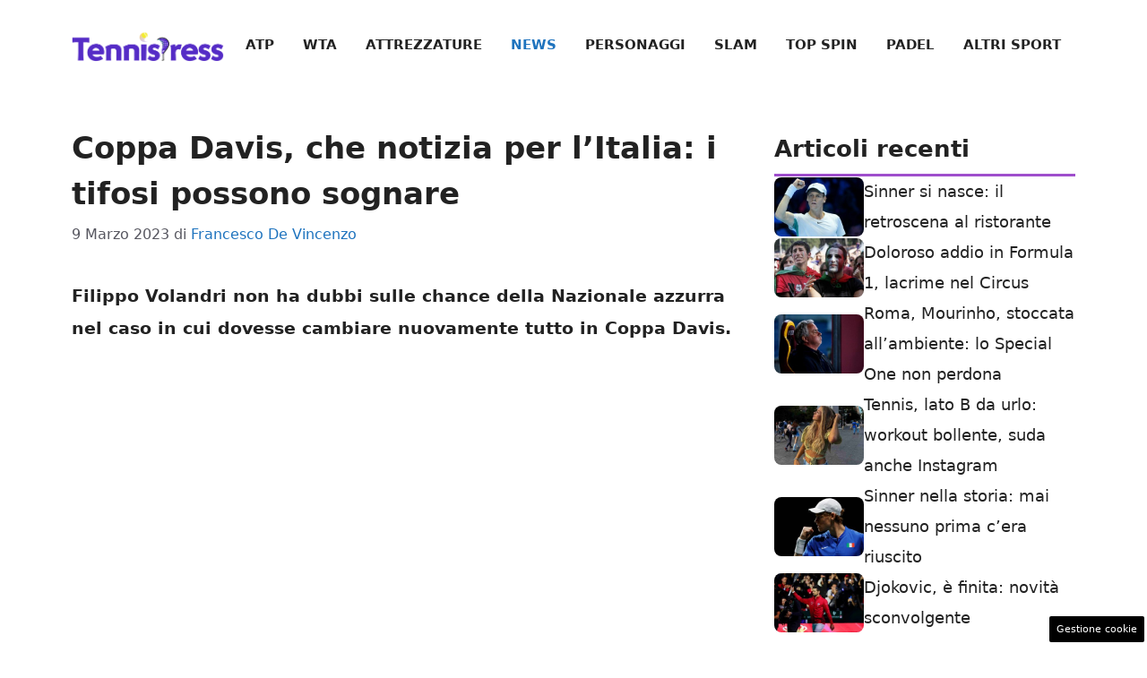

--- FILE ---
content_type: text/javascript
request_url: https://cdn.adkaora.space/adk_concessionaria/modules/1.2.0/adk-modules.js
body_size: 71752
content:
var a0_0xe702fa=a0_0x2d28;(function(_0xa2c0a5,_0x405eb5){var _0x13221d=a0_0x2d28,_0xfe855e=_0xa2c0a5();while(!![]){try{var _0x589dcc=parseInt(_0x13221d(0x463))/0x1*(-parseInt(_0x13221d(0x305))/0x2)+-parseInt(_0x13221d(0x8fa))/0x3*(parseInt(_0x13221d(0x1e7))/0x4)+parseInt(_0x13221d(0x74c))/0x5*(-parseInt(_0x13221d(0x465))/0x6)+-parseInt(_0x13221d(0x22c))/0x7+parseInt(_0x13221d(0x1b1))/0x8+parseInt(_0x13221d(0x1b7))/0x9*(-parseInt(_0x13221d(0x91c))/0xa)+parseInt(_0x13221d(0x78f))/0xb;if(_0x589dcc===_0x405eb5)break;else _0xfe855e['push'](_0xfe855e['shift']());}catch(_0x538bcd){_0xfe855e['push'](_0xfe855e['shift']());}}}(a0_0x461b,0x3862e));var a0_0x4367d1=(function(){var _0x467b3d=!![];return function(_0x22beef,_0x57ad6b){var _0x268580=_0x467b3d?function(){var _0x35e7c8=a0_0x2d28;if(_0x35e7c8(0x6a1)!=='QJbnB')_0x4b3ac7('f',arguments);else{if(_0x57ad6b){var _0x17d7d3=_0x57ad6b['apply'](_0x22beef,arguments);return _0x57ad6b=null,_0x17d7d3;}}}:function(){};return _0x467b3d=![],_0x268580;};}()),a0_0x58326c=a0_0x4367d1(this,function(){var _0x5987bc=a0_0x2d28;return a0_0x58326c[_0x5987bc(0x5fa)]()[_0x5987bc(0x359)](_0x5987bc(0x89e)+'+$')['toString']()['constructo'+'r'](a0_0x58326c)[_0x5987bc(0x359)](_0x5987bc(0x89e)+'+$');});a0_0x58326c();const publishersValueNetworkInfo=[{'network':a0_0xe702fa(0x810),'mcm':0x55030ba59,'sellerJSONid':0x49d,'tier':{'A':0x2,'E':0x62}},{'network':a0_0xe702fa(0x375)+'on','mcm':0x545a0c91f,'sellerJSONid':0x44b},{'network':a0_0xe702fa(0x61e),'mcm':0x248d17c,'sellerJSONid':0x458},{'network':a0_0xe702fa(0x41f),'mcm':0x5385316bc,'sellerJSONid':0x498},{'network':a0_0xe702fa(0x316),'mcm':0x141ff78,'sellerJSONid':0x48b},{'network':a0_0xe702fa(0x505)+'eb','mcm':0x2819870,'sellerJSONid':0x462,'tier':{'A':0x2,'E':0x62}},{'network':a0_0xe702fa(0x644),'mcm':0x547a6dbc2,'sellerJSONid':0x457},{'network':a0_0xe702fa(0x456)+a0_0xe702fa(0x86c),'mcm':0x1494,'sellerJSONid':0x497},{'network':a0_0xe702fa(0x3eb),'mcm':0x1a4769c7,'sellerJSONid':0x4ae},{'network':a0_0xe702fa(0x1d7)+'omber','mcm':0x5179655da,'sellerJSONid':0x49f},{'network':'cierremedi'+'a','mcm':0x2938db9,'sellerJSONid':0x48c,'tier':{'A':0x2,'E':0x62}},{'network':a0_0xe702fa(0x38c)+'re','mcm':0xd82dc2,'sellerJSONid':0x48a},{'network':a0_0xe702fa(0x6a5)+'e','mcm':0x52c20510c,'sellerJSONid':0x44e},{'network':a0_0xe702fa(0x9ff),'mcm':0x2819870,'sellerJSONid':0x462,'tier':{'A':0x2,'E':0x62}},{'network':a0_0xe702fa(0x2e5),'mcm':0x85572e4,'sellerJSONid':0x450},{'network':a0_0xe702fa(0x7c0)+'ne','mcm':0xf7326,'sellerJSONid':0x47a},{'network':a0_0xe702fa(0x9cf)+'usto','mcm':0x50b0955c1,'sellerJSONid':0x47c},{'network':a0_0xe702fa(0x9a7),'mcm':0x3aa7332,'sellerJSONid':0x479},{'network':a0_0xe702fa(0x33e)+a0_0xe702fa(0x36a),'mcm':0x8453c1c,'sellerJSONid':0x47d},{'network':'chimica-on'+a0_0xe702fa(0x81d),'mcm':0x19c0e920,'sellerJSONid':0x480},{'network':a0_0xe702fa(0x8a5)+'a','mcm':0x537c1d9be,'sellerJSONid':0x452},{'network':a0_0xe702fa(0x949),'mcm':0x50c1ae0df,'sellerJSONid':0x453},{'network':a0_0xe702fa(0x8b1),'mcm':0x508efdb25,'sellerJSONid':0x486},{'network':a0_0xe702fa(0x344),'mcm':0x1f661e2,'sellerJSONid':0x454},{'network':'mediaprime','mcm':0x13d71ca,'sellerJSONid':0x45f},{'network':'meteogiuli'+a0_0xe702fa(0x824),'mcm':0x9772993,'sellerJSONid':0x45e},{'network':a0_0xe702fa(0x883),'mcm':0x5479d037a,'sellerJSONid':0x4b8},{'network':a0_0xe702fa(0x518)+a0_0xe702fa(0x3c3),'mcm':0x29e8c5f,'sellerJSONid':0x490},{'network':a0_0xe702fa(0x471),'mcm':0x53ae6a8b1,'sellerJSONid':0x467},{'network':a0_0xe702fa(0x1cb)+a0_0xe702fa(0x5c9),'mcm':0x547a6dbc2,'sellerJSONid':0x457},{'network':a0_0xe702fa(0x2b2),'mcm':0x5498cae69,'sellerJSONid':0x478},{'network':a0_0xe702fa(0x92c),'mcm':0xf93df,'sellerJSONid':0x4ac,'tier':{'A':0x5,'B':0x5f}},{'network':'tuttobiciw'+'eb','mcm':0x50c9e8b8d,'sellerJSONid':0x45a},{'network':a0_0xe702fa(0x85e),'mcm':0x52cbcb,'sellerJSONid':0x464},{'network':a0_0xe702fa(0x635)+a0_0xe702fa(0x8d1),'mcm':0x3207017,'sellerJSONid':0x4bc},{'network':a0_0xe702fa(0x369)+'a','mcm':0x1064,'sellerJSONid':0x4a0},{'network':a0_0xe702fa(0x9f0)+'ro.it','mcm':0x5479d9bc3,'sellerJSONid':0x4bf},{'network':a0_0xe702fa(0x776)+a0_0xe702fa(0x44c),'mcm':0x5479ff9eb,'sellerJSONid':0x4c0},{'network':a0_0xe702fa(0x4c0),'mcm':0x547a75a62,'sellerJSONid':0x4c2},{'network':a0_0xe702fa(0x310)+'riatico.it','mcm':0x5479d7ca9,'sellerJSONid':0x4c1},{'network':a0_0xe702fa(0x603)+a0_0xe702fa(0x4c1)+'t','mcm':0x547a65d7c,'sellerJSONid':0x4c3},{'network':a0_0xe702fa(0x68c)+a0_0xe702fa(0x9bf),'mcm':0x5457a9116,'sellerJSONid':0x44a},{'network':'adgage_bab','mcm':0x5497b2386,'sellerJSONid':0x492},{'network':a0_0xe702fa(0x424)+'riodeaviso'+'s','mcm':0x135c862,'sellerJSONid':0x46a},{'network':a0_0xe702fa(0x669)+a0_0xe702fa(0x8b4),'mcm':0x50cfc1dfe,'sellerJSONid':0x485},{'network':a0_0xe702fa(0x967)+a0_0xe702fa(0x21b)+'al','mcm':0x510b88933,'sellerJSONid':0x46c},{'network':a0_0xe702fa(0x5dd),'mcm':0x12dd06eb,'sellerJSONid':0x4cd,'tier':{'A':0xa,'B':0x5a}},{'network':a0_0xe702fa(0x65f),'mcm':0xd20be84,'sellerJSONid':0x4d2,'tier':{'A':0x2,'E':0x62}},{'network':a0_0xe702fa(0x8a7)+a0_0xe702fa(0x7be),'mcm':0x5433e5633,'sellerJSONid':0x46e},{'network':a0_0xe702fa(0x3ae)+a0_0xe702fa(0x8c5)+'a','mcm':0x5122206cb,'sellerJSONid':0x477},{'network':a0_0xe702fa(0x3ae)+'_dailynews'+'24.it','mcm':0x541879ee8,'sellerJSONid':0x474},{'network':a0_0xe702fa(0x3ae)+a0_0xe702fa(0x550)+'ia','mcm':0x4296f94,'sellerJSONid':0x4ca},{'network':a0_0xe702fa(0x3ae)+a0_0xe702fa(0x6ec)+'so.it','mcm':0x5f6814,'sellerJSONid':0x473},{'network':'talksmedia'+a0_0xe702fa(0x8c3)+a0_0xe702fa(0x41c),'mcm':0x545db3ade,'sellerJSONid':0x4c9},{'network':a0_0xe702fa(0x3ae)+a0_0xe702fa(0x94b)+a0_0xe702fa(0x539),'mcm':0x1e55d8,'sellerJSONid':0x4c7},{'network':'talksmedia'+'_simonandt'+'hestars.it','mcm':0x53b1e3d7c,'sellerJSONid':0x471},{'network':'talksmedia'+a0_0xe702fa(0x5dc),'mcm':0x5fec59b,'sellerJSONid':0x4c6},{'network':'talksmedia'+a0_0xe702fa(0x22a)+'ve','mcm':0xfe2ee,'sellerJSONid':0x46f},{'network':a0_0xe702fa(0x9fe)+a0_0xe702fa(0x85a),'mcm':0x54f957fd4,'sellerJSONid':0x499},{'network':a0_0xe702fa(0x348)+'azon','mcm':0x5170001e9,'sellerJSONid':0x4af},{'network':a0_0xe702fa(0x7b5)+a0_0xe702fa(0x8ad)+'ada','mcm':0x540356141,'sellerJSONid':0x495},{'network':a0_0xe702fa(0x673)+a0_0xe702fa(0x932)+a0_0xe702fa(0x6fb),'mcm':0x3573da7,'sellerJSONid':0x484},{'network':'adgage_noh'+a0_0xe702fa(0x69a)+'pel','mcm':0x135c862,'sellerJSONid':0x46a},{'network':a0_0xe702fa(0x3bd)+'monpress','mcm':0xd322d7,'sellerJSONid':0x488},{'network':a0_0xe702fa(0x624)+a0_0xe702fa(0x352),'mcm':0x4cc78fb,'sellerJSONid':0x496},{'network':a0_0xe702fa(0x1b0),'mcm':0x40232d,'sellerJSONid':0x49c},{'network':a0_0xe702fa(0x3a2)+a0_0xe702fa(0x792),'mcm':0x51b2e03f5,'sellerJSONid':0x4ad},{'network':a0_0xe702fa(0x658)+a0_0xe702fa(0x3c8),'mcm':0x54a86a5a2,'sellerJSONid':0x4ab},{'network':a0_0xe702fa(0x704)+a0_0xe702fa(0x32d)+'delsur','mcm':0x8c8ff7,'sellerJSONid':0x4b9},{'network':'adgage_don'+'c','mcm':0x54a1fbb8a,'sellerJSONid':0x494},{'network':a0_0xe702fa(0xa04)+a0_0xe702fa(0x6fa),'mcm':0x10f4ca,'sellerJSONid':0x4cf},{'network':'adgage_elc'+'apitan','mcm':0x551bb7d7e,'sellerJSONid':0x4a3},{'network':a0_0xe702fa(0x347)+a0_0xe702fa(0x408),'mcm':0x50fcc7585,'sellerJSONid':0x4a8},{'network':'deltapictu'+a0_0xe702fa(0x6ae),'mcm':0xd82dc2,'sellerJSONid':0x48a},{'network':a0_0xe702fa(0x3ae)+a0_0xe702fa(0x910)+'p','mcm':0x547b92d07,'sellerJSONid':0x4ce},{'network':a0_0xe702fa(0x3ae)+'_fattoinca'+a0_0xe702fa(0x619)+'tta','mcm':0x542fea13f,'sellerJSONid':0x4d9},{'network':'talksmedia'+a0_0xe702fa(0x974)+'a','mcm':0x51242eec1,'sellerJSONid':0x4d8},{'network':'adgage_eli'+'ndependien'+'te','mcm':0x50ba3b55b,'sellerJSONid':0x4da},{'network':a0_0xe702fa(0x94d)+a0_0xe702fa(0x892)+a0_0xe702fa(0x786),'mcm':0x5084fdf1c,'sellerJSONid':0x48e},{'network':a0_0xe702fa(0x673)+a0_0xe702fa(0x31d)+a0_0xe702fa(0x536),'mcm':0x1494,'sellerJSONid':0x497},{'network':'adgage_vid'+'aativa','mcm':0xfac8b,'sellerJSONid':0x4aa},{'network':'adgage_up2'+'digital','mcm':0x513d98024,'sellerJSONid':0x493},{'network':'adgage_rec'+'etasparath'+a0_0xe702fa(0x590),'mcm':0xf64bf,'sellerJSONid':0x4db},{'network':'adgage_rad'+'ioblanca','mcm':0x53c753ab4,'sellerJSONid':0x46b},{'network':a0_0xe702fa(0x669)+a0_0xe702fa(0x4f2),'mcm':0x4a8c49a,'sellerJSONid':0x4d0},{'network':'adgage_vor'+a0_0xe702fa(0x9d8),'mcm':0x548a3238a,'sellerJSONid':0x4dc},{'network':a0_0xe702fa(0x7bb)+a0_0xe702fa(0x4c9)+'e','mcm':0x8beb4a3,'sellerJSONid':0x4a4},{'network':a0_0xe702fa(0x5ce)+a0_0xe702fa(0x6b8),'mcm':0x142593a7,'sellerJSONid':0x4d7},{'network':a0_0xe702fa(0x684)+a0_0xe702fa(0x981),'mcm':0xdf3581,'sellerJSONid':0x4d6},{'network':a0_0xe702fa(0x261)+a0_0xe702fa(0x92e),'mcm':0x141ff78,'sellerJSONid':0x48b},{'network':a0_0xe702fa(0x925)+a0_0xe702fa(0x841)+'ve','mcm':0x51749fa88,'sellerJSONid':0x4e0},{'network':a0_0xe702fa(0x93c)+a0_0xe702fa(0x5f0)+'t','mcm':0x50b626a91,'sellerJSONid':0x489},{'network':a0_0xe702fa(0x51d)+a0_0xe702fa(0x8a2),'mcm':0x53d5343,'sellerJSONid':0x4d1},{'network':'sprea','mcm':0x5498cae69,'sellerJSONid':0x478},{'network':a0_0xe702fa(0x6dc)+a0_0xe702fa(0x45c)+'al','mcm':0x5e7b7e9,'sellerJSONid':0x4e2},{'network':'eadv','mcm':0x55b3093cc,'sellerJSONid':0x4df,'tier':{'A':0x2,'E':0x62}},{'network':a0_0xe702fa(0x673)+a0_0xe702fa(0x671),'mcm':0x355f36c,'sellerJSONid':0x4dd},{'network':a0_0xe702fa(0x1bc),'mcm':0x1441,'sellerJSONid':0x4e6},{'network':a0_0xe702fa(0x716)+'eb','mcm':0xace694c,'sellerJSONid':0x4e7,'tier':{'A':0x2,'E':0x62}},{'network':'sportnet','mcm':0x509722667,'sellerJSONid':0x4e9},{'network':a0_0xe702fa(0x857)+'nsaiberica','mcm':0x846c507,'sellerJSONid':0x4ee},{'network':'gamepix','mcm':0xfec39e4,'sellerJSONid':0x4de},{'network':a0_0xe702fa(0x39d)+a0_0xe702fa(0x421)+a0_0xe702fa(0x8a4),'mcm':0x57b90cb,'sellerJSONid':0x4ef},{'network':a0_0xe702fa(0x433),'mcm':0x546483d7f,'sellerJSONid':0x4ea,'tier':{'A':0x1e,'B':0x46}},{'network':a0_0xe702fa(0x594)+a0_0xe702fa(0x1fa),'mcm':0x51179d70a,'sellerJSONid':0x4f1},{'network':a0_0xe702fa(0x296)+a0_0xe702fa(0x6c4),'mcm':0x50df48ce7,'sellerJSONid':0x4eb},{'network':a0_0xe702fa(0x393)+'a','mcm':0x54673c871,'sellerJSONid':0x4f0},{'network':a0_0xe702fa(0x9c4),'mcm':0x50babe37c,'sellerJSONid':0x4ba},{'network':a0_0xe702fa(0x507),'mcm':0x70a777,'sellerJSONid':0x4bb},{'network':a0_0xe702fa(0x26f)+'ocatania','mcm':0x5428ffc4b,'sellerJSONid':0x4e3}];function adkInject(_0x463184,_0x32e852,_0x3291f6,_0x4490b2,_0x21a85a,_0x2bee07){var _0x252e8e=a0_0xe702fa;let _0x58c3fd,_0x5d7f7c;if(_0x252e8e(0x5b7)==_0x463184)(_0x58c3fd=document[_0x252e8e(0x3ca)+_0x252e8e(0x439)](_0x252e8e(0x5b7)))[_0x252e8e(0xa1c)]=_0x252e8e(0x271)+_0x252e8e(0x6b4),_0x58c3fd[_0x252e8e(0x708)]=_0x32e852,_0x58c3fd[_0x252e8e(0x8ac)]=!0x0;else{if(_0x252e8e(0x7bc)==_0x463184)(_0x58c3fd=document[_0x252e8e(0x3ca)+_0x252e8e(0x439)](_0x252e8e(0x5b7)))['type']=_0x252e8e(0x7bc),_0x32e852&&(_0x58c3fd[_0x252e8e(0x708)]=_0x32e852);else{if(_0x252e8e(0x430)==_0x463184)_0x58c3fd=document['createElem'+_0x252e8e(0x439)]('link'),_0x32e852&&(_0x58c3fd[_0x252e8e(0x595)]=_0x32e852),_0x58c3fd[_0x252e8e(0x335)]=_0x252e8e(0x5a0),_0x58c3fd[_0x252e8e(0xa1c)]=_0x252e8e(0x4b0),_0x58c3fd[_0x252e8e(0x8ac)]=!0x0;else{if(_0x252e8e(0x1ca)==_0x463184)_0x58c3fd=document[_0x252e8e(0x3ca)+_0x252e8e(0x439)]('link'),_0x32e852&&(_0x58c3fd[_0x252e8e(0x595)]=_0x32e852),_0x58c3fd[_0x252e8e(0x335)]='preload';else{if(_0x252e8e(0x5bf)!==_0x252e8e(0x5bf))_0x5ee86f();else{if(_0x252e8e(0x719)!=_0x463184)return consoleMessage('warn',_0x252e8e(0x5df)+'\x20'+_0x463184),'ko';_0x58c3fd=document[_0x252e8e(0x3ca)+'ent']('iframe'),_0x32e852&&(_0x58c3fd[_0x252e8e(0x708)]=_0x32e852);}}}}}if(_0x4490b2)try{if(_0x252e8e(0x8f9)==='yeHry'){for(const _0x3098c6 in _0x4490b2)_0x58c3fd['setAttribu'+'te'](_0x3098c6,_0x4490b2[_0x3098c6]);}else _0x30e884[_0x252e8e(0x4a6)][_0x252e8e(0x23c)](arguments);}catch(_0x92fd4e){consoleMessage(_0x252e8e(0x1da),'error\x20in\x20a'+'ttributes\x20'+'\x0a'+_0x92fd4e);}return _0x3291f6&&(_0x58c3fd[_0x252e8e(0x80b)]=_0x3291f6[_0x252e8e(0x9df)](_0x58c3fd),_0x252e8e(0x7bc)!=_0x463184&&_0x252e8e(0x5b7)!=_0x463184||(_0x58c3fd[_0x252e8e(0x80b)]=_0x58c3fd[_0x252e8e(0x6e3)+_0x252e8e(0x597)]=_0x3291f6[_0x252e8e(0x9df)](_0x58c3fd))),_0x5d7f7c=_0x21a85a||document,_0x2bee07?_0x2bee07[_0x252e8e(0x54e)+'d'](_0x58c3fd):(_0x32e852=_0x5d7f7c['getElement'+_0x252e8e(0x85f)](_0x252e8e(0x5b7))[0x0])[_0x252e8e(0x7fa)]['insertBefo'+'re'](_0x58c3fd,_0x32e852),_0x58c3fd;}const isNetworkResourceFounded=_0x5df86e=>{var _0x26d9f5=a0_0xe702fa;return 0x0!=window[_0x26d9f5(0x55e)+'e'][_0x26d9f5(0x1a1)+_0x26d9f5(0x8e8)]('resource')['filter'](_0x13e96d=>_0x13e96d[_0x26d9f5(0x1e5)][_0x26d9f5(0x5ed)](_0x5df86e))[_0x26d9f5(0x4d7)];},initAdKaora=_0x89ccfc=>new Promise(_0x1e6692=>{var _0x372e8d=a0_0xe702fa;'undefined'==typeof AdKaora&&(window[_0x372e8d(0x9ad)]=''),'undefined'==typeof debugModeActivating&&(window['debugModeA'+'ctivating']=''),debugModeActivating=!0x1,_0x372e8d(0xa00)==typeof _0x89ccfc&&(AdKaora=_0x89ccfc),_0x1e6692();});function getAdKaoraAutomaticConfiguration(){var _0x421b41=a0_0xe702fa;if(_0x421b41(0x9b5)==typeof AdKaora)console[_0x421b41(0x1da)](_0x421b41(0x1a3)+_0x421b41(0x8e9)+_0x421b41(0x890)+_0x421b41(0x3bb)+_0x421b41(0x469)+_0x421b41(0x886)+_0x421b41(0x79f));else{if(_0x421b41(0x777)===_0x421b41(0x777)){var _0x4ca4bd,_0x3d1489={'userInfo':{'browserLang':navigator[_0x421b41(0x914)]||navigator[_0x421b41(0x7a4)+'ge'],'gmt':-0x1*new Date()['getTimezon'+_0x421b41(0x1b2)]()/0x3c,'deviceSizes':{'height':null,'width':null}},'urlParams':new URLSearchParams(window[_0x421b41(0x29c)]['search']),'urlParamsTop':!new URLSearchParams(window[_0x421b41(0x29c)]['search'])['get']('cachegoogl'+'e')&&new URLSearchParams(window[_0x421b41(0x202)][_0x421b41(0x29c)][_0x421b41(0x359)]),'fileParams':new URL(import.meta[_0x421b41(0x9a3)]),'adk_push_down':'','adk_push_down_amp':'','adk_video_vertical':'','structPushDown':{},'pushdownLoaderFolder':'','webPageLink':new URLSearchParams(window[_0x421b41(0x29c)][_0x421b41(0x359)])['get'](_0x421b41(0x520))?new URLSearchParams(window[_0x421b41(0x29c)]['search'])[_0x421b41(0x951)](_0x421b41(0x520)):'amp'!==adk_device?window[_0x421b41(0x202)][_0x421b41(0x29c)][_0x421b41(0x595)]['replace'](_0x421b41(0xa1a),'')[_0x421b41(0x90b)]('http://',''):null,'ampPageLink':new URLSearchParams(window[_0x421b41(0x29c)]['search'])[_0x421b41(0x951)]('article_am'+'p')?new URLSearchParams(window[_0x421b41(0x29c)]['search'])[_0x421b41(0x951)]('article_am'+'p'):_0x421b41(0x6e1)!==adk_device?window[_0x421b41(0x202)][_0x421b41(0x29c)][_0x421b41(0x595)][_0x421b41(0x90b)](_0x421b41(0xa1a),'')[_0x421b41(0x90b)](_0x421b41(0x966),''):null,'environment':new URLSearchParams(window['location'][_0x421b41(0x359)])[_0x421b41(0x951)](_0x421b41(0x8d6))?new URLSearchParams(window[_0x421b41(0x29c)][_0x421b41(0x359)])['get'](_0x421b41(0x8d6)):'web','ampGoogleCache':!!new URLSearchParams(window[_0x421b41(0x29c)]['search'])[_0x421b41(0x951)](_0x421b41(0x411)+'e'),'fileCreativeURL':'','fileCreativeURLValidation':!0x1,'isPrebidFounded':isNetworkResourceFounded('prebid'),'isTAMFounded':!(!isNetworkResourceFounded(_0x421b41(0x939))||_0x421b41(0x38d)!=typeof window[_0x421b41(0x26b)+'ED']||!window[_0x421b41(0x26b)+'ED']),'isGPTFounded':!(!isNetworkResourceFounded(_0x421b41(0x312))||_0x421b41(0xa00)!=typeof window[_0x421b41(0x621)]||!googletag['apiReady']),'adunit':{'desktop':[],'tablet_landscape':[],'tablet_portrait':[],'smartphone':[],'amp':[]},'keyValuesContainer':{'modules':_0x421b41(0x2c9)},'interstitialCountdown':0x4,'autoClosing':0x7530,'enableLazyLoad':!0x0,'npa':_0x421b41(0x6ee)==new URLSearchParams(window[_0x421b41(0x29c)][_0x421b41(0x359)])['get'](_0x421b41(0x848)),'enebleNPA':!0x1,'gdpr':!new URLSearchParams(window[_0x421b41(0x29c)][_0x421b41(0x359)])[_0x421b41(0x951)]('adkGDPR')||_0x421b41(0x6ee)==new URLSearchParams(window[_0x421b41(0x29c)][_0x421b41(0x359)])[_0x421b41(0x951)]('adkGDPR'),'advertiserIDtoRefresh':[_0x421b41(0x649),_0x421b41(0x680)],'adkHeaderBidding':!0x1,'adkPubmaticId':0x0,'adkPubmaticIdMobile':0x0,'adkPubmaticIdAmp':0x0,'adkAmazonTAM':!0x0,'trackAdKCodesLoading':!0x1,'adsense_client_id':'','adform_dmp_sg':'','cmp':{},'iubenda_siteId':0x0,'iubenda_coockie_policy_id':0x0,'iubendaBannerConfig':{'closeButtonDisplay':!0x0,'rejectButtonDisplay':!0x1,'acceptButtonColor':_0x421b41(0x7b8),'acceptButtonCaptionColor':_0x421b41(0x77b),'rejectButtonColor':_0x421b41(0x77b),'rejectButtonCaptionColor':_0x421b41(0x40e),'customizeButtonColor':_0x421b41(0x77b),'customizeButtonCaptionColor':_0x421b41(0x40e),'textColor':_0x421b41(0x77b),'backgroundColor':_0x421b41(0x702)},'iubendaCallbackConfig':{},'customInit':function(){},'customDeviceDetection':function(_0x194d3a){},'checkBeforeLoadAdmanager':function(_0x254872){},'insideGoogletag':function(_0x1141b7){},'afterSlotShouldBeRequested':function(_0x2dafac){},'slotRequested':function(_0x7c0d4a){},'slotResponseReceived':function(_0x33e351){},'slotRenderEnded':function(_0x41233e){},'slotOnload':function(_0x528c5f){},'slotVisibilityChanged':function(_0x31ff25){},'impressionViewable':function(_0x3f8f6b){},'loadPixelsAfterConsent':function(_0x3bcfc1){},'loadAfterSlotDelayed':function(_0xa3051b){},'afterDisplaySlots':function(_0x4d4427){},'beforeHeaderFooterClosing':function(_0x623747){},'beforeInterstitialClosing':function(_0x3a27eb){},'blockCallbackAdmanager':function(){return blockCallback;},'beforeInitADK':function(_0x2a725c){}},_0x3d1489=(AdKaora={..._0x3d1489,...AdKaora},delayRemover(AdKaora[_0x421b41(0x9a1)]),Object[_0x421b41(0x744)](AdKaora[_0x421b41(0x9a1)]));let _0x398a89=null;for(const _0x35af96 of _0x3d1489)if(AdKaora[_0x421b41(0x9a1)][_0x35af96][_0x421b41(0x4f1)](_0x323f18=>_0x323f18[_0x421b41(0x734)][_0x421b41(0x5ed)](_0x421b41(0x7b2)+'7'))){if(_0x421b41(0x921)===_0x421b41(0x921)){_0x398a89=AdKaora[_0x421b41(0x9a1)][_0x35af96][_0x421b41(0x4f1)](_0x22e0bb=>_0x22e0bb[_0x421b41(0x734)][_0x421b41(0x5ed)](_0x421b41(0x7b2)+'7'));break;}else return'?'+_0x1bbacc[_0x421b41(0x744)](_0x5d8572)[_0x421b41(0x79b)](function(_0x1d30db){var _0x57dd8f=_0x421b41;let _0x5d72b5=_0x3107a8(_0x370146[_0x1d30db]);return _0x1d30db+'='+(_0x5d72b5=_0x57dd8f(0x7f8)==_0x22b35e&&_0x57dd8f(0x71d)==_0x1d30db?_0x54ba60[_0x57dd8f(0x4bc)](_0x207e9b[_0x57dd8f(0x8fc)](_0x58aaf6[_0x1d30db])):_0x5d72b5);})['join']('&');}let _0x4d1d06=null,_0x462c01=null;_0x398a89&&(_0x4d1d06=_0x398a89[_0x421b41(0x734)][_0x421b41(0x5c0)]('/')[0x1][_0x421b41(0x90b)]('2162526201'+'7','')['replace'](',',''),_0x4d1d06=parseInt(_0x4d1d06)),(_0x462c01=Number[_0x421b41(0x293)](_0x4d1d06)||Number[_0x421b41(0x293)](AdKaora['mcm'])?publishersValueNetworkInfo[_0x421b41(0x4f1)](_0x224fe8=>_0x224fe8[_0x421b41(0x4c5)]==(AdKaora['mcm']||_0x4d1d06)):_0x462c01)&&(AdKaora['publisherI'+'nfo']={...AdKaora['publisherI'+_0x421b41(0x815)],..._0x462c01}),AdKaora[_0x421b41(0x26e)+_0x421b41(0x2be)]=isInsideWebIframe(),AdKaora[_0x421b41(0x798)+_0x421b41(0x683)]&&(consoleMessage('log',_0x421b41(0x8d0)+_0x421b41(0x39a)+_0x421b41(0xa0f)+_0x421b41(0x58d)+_0x421b41(0x46d)),AdKaora['adkHeaderB'+_0x421b41(0x222)]=!0x1),AdKaora[_0x421b41(0x6c3)+'ed']&&(consoleMessage('log',_0x421b41(0x8d0)+_0x421b41(0x373)+_0x421b41(0x6cc)+_0x421b41(0x801)+_0x421b41(0x790)),AdKaora[_0x421b41(0x60f)+'AM']=!0x1),AdKaora['webPageLin'+'k']&&(_0x3d1489=AdKaora[_0x421b41(0x554)+'k'][_0x421b41(0x5c0)]('/'),_0x4ca4bd=('amp'===AdKaora['environmen'+'t']?window:window[_0x421b41(0x202)])[_0x421b41(0x29c)][_0x421b41(0x1d6)],_0x3d1489)&&0x1<_0x3d1489[_0x421b41(0x4d7)]&&(_0x3d1489[0x0]=_0x4ca4bd,AdKaora[_0x421b41(0x554)+'k']=_0x3d1489[_0x421b41(0x842)]('/')),AdKaora[_0x421b41(0x559)]();}else'undefined'==typeof _0x5ae695?_0x52a1c9[_0x421b41(0x340)](_0x421b41(0x1a3)+_0x421b41(0x8e9)+'\x20loadOurGP'+'T\x20promise\x20'+'blocked'):(void 0x0===_0x2c5c0c['googletag']&&(_0x2f25f9[_0x421b41(0x621)]={},_0x2c9cf4[_0x421b41(0x338)]=[]),'undefined'==typeof _0xbf9600&&(_0x389f17[_0x421b41(0x467)]='',_0x1008f6=!0x1),_0x33a866||(_0x1d2965=!0x0,_0x496afa(_0x421b41(0x5b7),_0x421b41(0x1e4)+_0x421b41(0x473)+_0x421b41(0x9d3)+_0x421b41(0x70e),function(){var _0x1d92ad=_0x421b41;_0x59ac05(_0x1d92ad(0x1da),'Promise\x20Lo'+_0x1d92ad(0x30a)+_0x1d92ad(0x67c)),_0x4e5528();})));}}var iubendaInitialConfig={'lang':'it','enableTcf':!0x0,'logLevel':a0_0xe702fa(0x340)},iubendaOthersConfig={'tcfVersion':2.2,'enableCMP':!0x0,'consentOnScroll':!0x1,'consentOnScrollHorizontal':!0x1,'consentOnContinuedBrowsing':!0x1,'askConsentAtCookiePolicyUpdate':!0x0,'countryDetection':!0x0,'enableLgpd':!0x0,'enableUspr':!0x0,'enableFadp':!0x0,'invalidateConsentWithoutLog':!0x0,'isTCFConsentGlobal':!0x1,'lgpdAppliesGlobally':!0x1,'googleAdditionalConsentMode':!0x0,'invalidateConsentBefore':a0_0xe702fa(0x9e0),'newConsentAtVendorListUpdate':0xb4,'tcfPublisherCC':'IT','perPurposeConsent':!0x0,'tcfPurposes':{0x2:a0_0xe702fa(0x707)+'ly',0x7:a0_0xe702fa(0x707)+'ly',0x8:a0_0xe702fa(0x707)+'ly',0x9:a0_0xe702fa(0x707)+'ly',0xa:a0_0xe702fa(0x707)+'ly',0xb:a0_0xe702fa(0x707)+'ly'},'whitelabel':!0x1,'preferenceCookie':{'expireAfter':0xb4},'banner':{'position':a0_0xe702fa(0x1c1)+a0_0xe702fa(0x7c1),'listPurposes':!0x0,'explicitWithdrawal':!0x0,'prependOnBody':!0x0,'applyStyles':!0x1,'acceptButtonDisplay':!0x0,'customizeButtonDisplay':!0x0,'closeButtonRejects':!0x0,'acceptButtonColor':a0_0xe702fa(0x313),'acceptButtonCaptionColor':a0_0xe702fa(0x77b),'rejectButtonColor':a0_0xe702fa(0x313),'rejectButtonCaptionColor':a0_0xe702fa(0x77b),'customizeButtonColor':a0_0xe702fa(0x313),'customizeButtonCaptionColor':'#000000','textColor':'#000000','backgroundColor':a0_0xe702fa(0x702),'fontSizeBody':a0_0xe702fa(0x449),'zIndex':0xf423f,'acceptButtonCaption':a0_0xe702fa(0x374),'cookiePolicyLinkCaption':a0_0xe702fa(0x8cc)+a0_0xe702fa(0x9b6),'rejectButtonDisplay':!0x0,'closeButtonDisplay':!0x1,'innerHtmlCloseBtn':'','content':'Noi\x20e\x20alcu'+'ni\x20partner'+a0_0xe702fa(0x8d7)+a0_0xe702fa(0x856)+a0_0xe702fa(0x735)+a0_0xe702fa(0x9dc)+'ogie\x20simil'+a0_0xe702fa(0x529)+'cificato\x20n'+a0_0xe702fa(0xa01)+a0_0xe702fa(0x569)+a0_0xe702fa(0x6cd)+a0_0xe702fa(0x3f9)+a0_0xe702fa(0x2ca)+'\x20la\x20pubbli'+a0_0xe702fa(0x862)+'e\x20<a\x20class'+a0_0xe702fa(0x2fa)+a0_0xe702fa(0x2f7)+'t-link\x27>al'+a0_0xe702fa(0x72a)+a0_0xe702fa(0x7d3)+a0_0xe702fa(0x2d1)+'>\x20utilizza'+a0_0xe702fa(0x640)+a0_0xe702fa(0x6ed)+a0_0xe702fa(0x836)+a0_0xe702fa(0x508)+a0_0xe702fa(0x8dd)+'re\x20una\x20sca'+a0_0xe702fa(0x211)+a0_0xe702fa(0x59c)+a0_0xe702fa(0x448)+a0_0xe702fa(0x233)+a0_0xe702fa(0x630)+a0_0xe702fa(0x6c5)+a0_0xe702fa(0x922)+a0_0xe702fa(0x723)+'</em>,\x20al\x20'+a0_0xe702fa(0x8c0)+'m>archivia'+a0_0xe702fa(0x6a7)+'edere\x20a\x20in'+'formazioni'+a0_0xe702fa(0x7a7)+'positivo</'+a0_0xe702fa(0xa16)+a0_0xe702fa(0x1bf)+a0_0xe702fa(0x1df)+a0_0xe702fa(0x64a)+a0_0xe702fa(0x454)+a0_0xe702fa(0x81c)+a0_0xe702fa(0x519)+a0_0xe702fa(0x326)+a0_0xe702fa(0x9f7)+a0_0xe702fa(0x549)+a0_0xe702fa(0x778)+a0_0xe702fa(0x5f9)+a0_0xe702fa(0x213)+'inalità:\x20<'+a0_0xe702fa(0x3cc)+'\x20e\x20contenu'+a0_0xe702fa(0x9b2)+'lizzati,\x20v'+a0_0xe702fa(0x2bd)+a0_0xe702fa(0x42f)+a0_0xe702fa(0x96f)+'\x20contenuto'+a0_0xe702fa(0x4d3)+'ioni\x20del\x20p'+a0_0xe702fa(0x8f3)+a0_0xe702fa(0x89d)+a0_0xe702fa(0x863)+a0_0xe702fa(0x6a3)+a0_0xe702fa(0x7f5)+a0_0xe702fa(0x51e)+a0_0xe702fa(0x3b1)+a0_0xe702fa(0x5e3)+a0_0xe702fa(0x28f)+a0_0xe702fa(0x558)+a0_0xe702fa(0x2e0)+a0_0xe702fa(0x5ec)+a0_0xe702fa(0x7d5)+'si\x20momento'+a0_0xe702fa(0x7e1)+a0_0xe702fa(0xa0e)+'ass=\x27iuben'+'da-adverti'+a0_0xe702fa(0x97b)+a0_0xe702fa(0x4a5)+a0_0xe702fa(0x219)+a0_0xe702fa(0x4f3)+'gurazione\x20'+a0_0xe702fa(0x304)+a0_0xe702fa(0x89c)+'.'}};const loadHeaderBidding=()=>{var _0x5eb675=a0_0xe702fa;if('undefined'==typeof AdKaora)console['warn'](_0x5eb675(0x1a3)+_0x5eb675(0x8e9)+_0x5eb675(0x7fb)+_0x5eb675(0x514)+_0x5eb675(0x8c1)+_0x5eb675(0x650)),resolve();else{if(window[_0x5eb675(0x1f7)]='',AdKaora[_0x5eb675(0x7a5)])consoleMessage('warn',_0x5eb675(0x49b)+_0x5eb675(0x1e3)+_0x5eb675(0x2dc)+_0x5eb675(0x2f5)+'e\x20blocked');else{if(onlyInterstitialDelivering()&&AdKaora['fileCreati'+'veURL']&&!AdKaora[_0x5eb675(0x26e)+_0x5eb675(0x2be)])consoleMessage('warn',_0x5eb675(0x1a0)+_0x5eb675(0x584)+_0x5eb675(0x2fc)+',\x20i\x27m\x20\x20out'+_0x5eb675(0x314)+'e,\x20loadHea'+_0x5eb675(0x4dd)+_0x5eb675(0x45f)+_0x5eb675(0x56f));else{if(AdKaora&&AdKaora[_0x5eb675(0x8a6)+_0x5eb675(0x222)]){window[_0x5eb675(0x1b8)]='',PWT={'jsLoaded':function(){var _0xb7bdc4=_0x5eb675;if(PWT[_0xb7bdc4(0x4e7)+_0xb7bdc4(0x440)+_0xb7bdc4(0x889)]=function(_0x191cd7){var _0x1c14ca=_0xb7bdc4;_0x191cd7[_0x1c14ca(0x5e5)](function(_0x5c7323){var _0x120896=_0x1c14ca;if('aYBwN'==='aYBwN')_0x5c7323[_0x120896(0x42a)][_0x120896(0x5e5)](function(_0x129019){var _0x23e384=_0x120896;'pubmatic'==_0x129019[_0x23e384(0x724)]&&AdKaora['urlParams']['get'](_0x23e384(0x520))&&(_0x129019[_0x23e384(0x33b)]['kadpageurl']=_0x23e384(0xa1a)+AdKaora[_0x23e384(0x3e3)][_0x23e384(0x951)](_0x23e384(0x520)));});else{var _0x5747c3=_0x4427d5[_0x421a7d][_0x120896(0x4f1)](_0xf901ab=>_0xf901ab['id']==_0x5d0e5b['id']);null!==_0x3df08a[_0x120896(0x3fe)+'t']&&null!==_0x5747c3&&(_0x302e2d(_0xdf3f60[_0x120896(0x3fe)+'t'],_0x5747c3[_0x120896(0x7cf)],!0x0),_0x2b5a00(_0x120896(0x3a3),_0x120896(0x83a)+_0x120896(0x588)+'#'+_0x45b1a2['id']));}});},_0xb7bdc4(0x9b5)!=typeof notifyId&&AdKaora[_0xb7bdc4(0x60f)+'AM']){if(_0xb7bdc4(0x368)==='DGwWE'){var _0x45efff=new _0x128ab3();return _0x45efff[_0xb7bdc4(0x864)]('HEAD',_0x152325,!0x1),_0x45efff[_0xb7bdc4(0x761)](),_0x45efff[_0xb7bdc4(0x3e7)]<0x190&&0xc8<=_0x45efff[_0xb7bdc4(0x3e7)];}else{var _0x50d242=[];for(const _0x2619dd of AdKaora[_0xb7bdc4(0x9a1)][adk_device])_0x50d242['push'](_0x2619dd['id']);notifyId=window[_0xb7bdc4(0x7da)]?.[_0xb7bdc4(0x223)+_0xb7bdc4(0x6bc)+_0xb7bdc4(0x7e4)](_0x50d242);}}}};var _0x2d54a0=null;if(_0x2d54a0=_0x5eb675(0x1f8)==adk_device||_0x5eb675(0x7a1)+_0x5eb675(0x494)==adk_device?AdKaora[_0x5eb675(0x64b)+_0x5eb675(0x545)]&&0x0!=AdKaora['adkPubmati'+_0x5eb675(0x545)]?AdKaora[_0x5eb675(0x64b)+_0x5eb675(0x545)]:null:'amp'==adk_device?AdKaora['adkPubmati'+_0x5eb675(0x480)]&&0x0!=AdKaora[_0x5eb675(0x64b)+_0x5eb675(0x480)]?AdKaora[_0x5eb675(0x64b)+_0x5eb675(0x480)]:null:AdKaora[_0x5eb675(0x64b)+_0x5eb675(0xa02)]&&0x0!=AdKaora[_0x5eb675(0x64b)+_0x5eb675(0xa02)]?AdKaora[_0x5eb675(0x64b)+_0x5eb675(0xa02)]:null){var _0x4a699a=window[_0x5eb675(0x29c)][_0x5eb675(0x595)],_0x24e574=_0x5eb675(0x5ab)+_0x5eb675(0x882)+'.com/AdSer'+_0x5eb675(0x5f6)+_0x5eb675(0x1fb)+_0x2d54a0,_0x528c72='';0x0<_0x4a699a[_0x5eb675(0x948)]('pwtv=')&&0x2<=(_0x4a699a=/pwtv=(.*?)(&|$)/g[_0x5eb675(0x506)](_0x4a699a))['length']&&0x0<_0x4a699a[0x1]['length']&&(_0x528c72='/'+_0x4a699a[0x1]);try{adkInject(_0x5eb675(0x5b7),_0x24e574+_0x528c72+'/pwt.js',function(){var _0x481c3d=_0x5eb675;_0x481c3d(0x3da)===_0x481c3d(0x3da)?(_0x481c3d(0x6e1)==adk_device&&_0x2d54a0&&adkInject('script',_0x481c3d(0x5ab)+_0x481c3d(0x882)+_0x481c3d(0x280)+_0x481c3d(0x5cb)+_0x481c3d(0x48a),function(){var _0x50fad5=_0x481c3d;PubMaticSync[_0x50fad5(0x242)]({'pubId':0x26d89,'siteId':_0x2d54a0,'gdpr':0x1});},{'type':'text/javas'+_0x481c3d(0x6b4),'async':!0x0}),consoleMessage(_0x481c3d(0x1da),'Promise\x20Lo'+_0x481c3d(0x566)+_0x481c3d(0x61b)+_0x481c3d(0x605))):_0x5982ae==_0x3b3239(_0x230d5e)&&null!=_0x10937&&null!=_0x2079fc[_0x481c3d(0x7cf)]&&_0x481c3d(0x484)==typeof _0xdf616c[_0x481c3d(0x7cf)]&&_0xf7265f(_0x494d92[_0x481c3d(0x803)],_0x3b8d0d[_0x481c3d(0x7cf)]);});}catch(_0x6eb598){consoleMessage(_0x5eb675(0x1da),'LoadHeader'+_0x5eb675(0x927)+_0x5eb675(0x216)+_0x5eb675(0x3bf)+'\x20error!'),consoleMessage('warn',_0x6eb598),consoleMessage(_0x5eb675(0x1da),_0x5eb675(0x5f1)+'Bidding\x27s\x20'+_0x5eb675(0x553)+_0x5eb675(0x239)+_0x5eb675(0x6ef));}if(debugModeActivating||AdKaora&&AdKaora[_0x5eb675(0x4be)+_0x5eb675(0x580)+'g']){if(_0x5eb675(0x574)===_0x5eb675(0x775))_0x4714e7[_0x5eb675(0x23c)]({'msg':_0x5eb675(0x95c),'adunit':_0x297f5d,'adId':_0x553eb9['bidId'],'bidder':_0x54d3b4[_0x5eb675(0x724)]});else{let _0x42d422=0x1;AdKaora&&AdKaora[_0x5eb675(0x8d5)+_0x5eb675(0x60e)+'n']&&(_0x42d422=AdKaora[_0x5eb675(0x8d5)+_0x5eb675(0x60e)+'n']),setTimeout(function(){var _0x38e1cf=_0x5eb675;if(_0x38e1cf(0x9b5)==typeof owpbjs)consoleMessage(_0x38e1cf(0x1da),_0x38e1cf(0x77a)+_0x38e1cf(0x811)+_0x38e1cf(0x27a)+_0x38e1cf(0x1f2)+_0x38e1cf(0x2c3)+_0x38e1cf(0x4ec)+_0x38e1cf(0x908)+'\x20is\x20not\x20de'+_0x38e1cf(0x5d9));else{var _0xcb0b97=owpbjs['getAllWinn'+_0x38e1cf(0x93b)](),_0x4aa4c3=[];if(_0x3f3ca8(owpbjs[_0x38e1cf(0x556)+_0x38e1cf(0x975)](),function(_0x301398,_0x186998){var _0x3d8cb6=_0x38e1cf;if(_0x3d8cb6(0x878)===_0x3d8cb6(0x3e1)){let _0x331c34;if(_0x462464&&_0x484012?_0x331c34=_0x3aac53[_0x35c2b7]:_0x260432&&_0x1aba8a['adunit']&&(_0x331c34=_0x6a148[_0x3d8cb6(0x9a1)][_0x586dd5]),!_0x518412[_0x3d8cb6(0x3cf)](_0x331c34))return!0x1;_0xe3b486[_0x3d8cb6(0x7a5)]&&_0x3cc2d6[_0x3d8cb6(0x443)]&&(_0x331c34=_0x160cbb(_0x331c34));for(let _0x12bb44=0x0;_0x12bb44<_0x331c34[_0x3d8cb6(0x4d7)];++_0x12bb44){var _0x49a472,_0x1122dc,_0x170054,_0x255a36,_0x5ae3d7,_0x296854,_0x55d2bd=_0x331c34[_0x12bb44];null!=_0x55d2bd[_0x3d8cb6(0x97c)]&&null!=_0x55d2bd[_0x3d8cb6(0x97c)][_0x3d8cb6(0x8ff)]&&_0x427620[_0x3d8cb6(0x42b)+'ById'](_0x55d2bd['injected'][_0x3d8cb6(0x8ff)])||void 0x0!==_0x55d2bd[_0x3d8cb6(0x97c)]&&null!==_0x55d2bd[_0x3d8cb6(0x97c)][_0x3d8cb6(0x8ff)]&&null!==_0x55d2bd['injected'][_0x3d8cb6(0x3e5)]&&(_0x37c839(_0x3d8cb6(0x7f2)+_0x3d8cb6(0x7d2)+_0x55d2bd['injected'][_0x3d8cb6(0x8ff)]),_0x49a472=_0xa3f1d3[_0x3d8cb6(0x3ca)+_0x3d8cb6(0x439)]('div'),_0x1122dc=_0x12d987[_0x3d8cb6(0x3ca)+_0x3d8cb6(0x439)](_0x3d8cb6(0x5d4)),(_0x170054=_0x44ca39[_0x3d8cb6(0x3ca)+_0x3d8cb6(0x439)]('div'))['id']=_0x3d8cb6(0x805)+_0x3d8cb6(0x67b),(_0x255a36=_0x1bf364[_0x3d8cb6(0x3ca)+_0x3d8cb6(0x439)](_0x3d8cb6(0x5d4)))['className']=_0x3d8cb6(0x66b)+_0x3d8cb6(0x7f7),(_0x5ae3d7=_0x279fd2['createElem'+'ent'](_0x3d8cb6(0x5d4)))[_0x3d8cb6(0x7b4)]=_0x3d8cb6(0x618)+'e-nav\x20on-i'+_0x3d8cb6(0x5e2)+_0x3d8cb6(0x953),null!==_0x55d2bd[_0x3d8cb6(0x97c)]['parentCLAS'+'S']&&'string'==typeof _0x55d2bd[_0x3d8cb6(0x97c)]['parentCLAS'+'S']&&(_0x49a472['className']=_0x55d2bd[_0x3d8cb6(0x97c)][_0x3d8cb6(0x339)+'S']),_0x1122dc['id']=_0x55d2bd['injected'][_0x3d8cb6(0x8ff)],(_0x296854=_0x2ce7c4[_0x3d8cb6(0x31c)+_0x3d8cb6(0x322)](_0x55d2bd[_0x3d8cb6(0x97c)][_0x3d8cb6(0x3e5)]))?(_0x2889fc('target\x20ins'+'ide\x20which\x20'+_0x3d8cb6(0x247)+_0x3d8cb6(0x9fb)+'iv>,\x20found'+'.',_0x296854),_0x49a472[_0x3d8cb6(0x54e)+'d'](_0x1122dc),(_0x55d2bd[_0x3d8cb6(0x97c)]['divID'][_0x3d8cb6(0x6d3)]('adk_inters'+_0x3d8cb6(0x363))||_0x55d2bd['injected'][_0x3d8cb6(0x8ff)]['includes']('video-vert'+_0x3d8cb6(0x416)))&&_0x49a472[_0x3d8cb6(0x49f)](_0x5ae3d7),(_0x55d2bd['injected'][_0x3d8cb6(0x8ff)][_0x3d8cb6(0x6d3)](_0x3d8cb6(0x38a))||_0x55d2bd['injected'][_0x3d8cb6(0x8ff)]['startsWith'](_0x3d8cb6(0x651)))&&_0x49a472[_0x3d8cb6(0x49f)](_0x255a36),_0x55d2bd[_0x3d8cb6(0x97c)][_0x3d8cb6(0x8ff)]['startsWith']('adk_init_p'+_0x3d8cb6(0x6f5))&&_0x49a472[_0x3d8cb6(0x49f)](_0x170054),_0x55d2bd[_0x3d8cb6(0x97c)][_0x3d8cb6(0x8ff)][_0x3d8cb6(0x6d3)]('adk_inters'+_0x3d8cb6(0x363))||_0x55d2bd['injected'][_0x3d8cb6(0x8ff)][_0x3d8cb6(0x6d3)]('adk_init_p'+'ushdown')||_0x55d2bd[_0x3d8cb6(0x97c)][_0x3d8cb6(0x8ff)][_0x3d8cb6(0x6d3)](_0x3d8cb6(0x651))||_0x55d2bd['injected'][_0x3d8cb6(0x8ff)][_0x3d8cb6(0x5ed)]('video-vert'+_0x3d8cb6(0x416))?_0x296854['appendChil'+'d'](_0x49a472):_0x296854[_0x3d8cb6(0x49f)](_0x49a472),_0x4fcc97(_0x3d8cb6(0x3a3),_0x3d8cb6(0x985)+_0x3d8cb6(0x7ff)+_0x3d8cb6(0x728)+_0x55d2bd['injected'][_0x3d8cb6(0x8ff)])):_0x41d543[_0x3d8cb6(0x340)](_0x3d8cb6(0x963)+'amically\x20i'+_0x3d8cb6(0x2bb)+_0x3d8cb6(0x9e8)+_0x3d8cb6(0x3fb)+_0x55d2bd[_0x3d8cb6(0x97c)][_0x3d8cb6(0x8ff)]));}_0x113b7d&&_0x3d8cb6(0x578)==typeof _0x4652fa&&_0x51b75a();}else _0x4aa4c3[_0x3d8cb6(0x23c)]({'bid':_0x186998,'adunit':_0x301398,'adId':_0x186998[_0x3d8cb6(0x476)],'bidder':_0x186998[_0x3d8cb6(0x724)],'time':_0x186998[_0x3d8cb6(0x80a)+_0x3d8cb6(0x928)],'cpm':_0x186998[_0x3d8cb6(0x562)],'msg':_0x186998[_0x3d8cb6(0x432)+_0x3d8cb6(0x60a)],'rendered':!!_0xcb0b97[_0x3d8cb6(0x4f1)](function(_0x28a9f9){var _0x53fee3=_0x3d8cb6;if(_0x53fee3(0x565)!==_0x53fee3(0x9e2))return _0x28a9f9[_0x53fee3(0x476)]==_0x186998[_0x53fee3(0x476)];else{var _0x2e8825,_0x22bc18,_0x35c07a;_0x426b6b&&!_0x4d40f7()&&(_0x12fc86['smartlook']='',_0x2e8825=_0x40cd3a,_0x22bc18=_0xb3e7a7=function(){var _0x4851ca=_0x53fee3;_0x22bc18[_0x4851ca(0x4a6)][_0x4851ca(0x23c)](arguments);},_0x35c07a=_0x2e8825[_0x53fee3(0x42b)+_0x53fee3(0x85f)]('head')[0x0],_0x2e8825=_0x2e8825[_0x53fee3(0x3ca)+_0x53fee3(0x439)](_0x53fee3(0x5b7)),_0x22bc18[_0x53fee3(0x4a6)]=new _0x277ff2(),_0x2e8825[_0x53fee3(0x75f)]=!0x0,_0x2e8825[_0x53fee3(0xa1c)]=_0x53fee3(0x271)+_0x53fee3(0x6b4),_0x2e8825['charset']=_0x53fee3(0x2c5),_0x2e8825[_0x53fee3(0x708)]=_0x53fee3(0x9ed)+_0x53fee3(0x2aa)+'tlook.com/'+_0x53fee3(0x885)+'s',_0x35c07a['appendChil'+'d'](_0x2e8825),_0x1d2f02(_0x53fee3(0x5a1),_0x2e6afe,{'region':'eu'}));}})});}),_0x3f3ca8(owpbjs[_0x38e1cf(0x477)]&&owpbjs[_0x38e1cf(0x477)]()||{},function(_0x304f79,_0x4a439d){var _0x4f252a=_0x38e1cf;_0x4f252a(0x6dd)!=='zrpwa'?_0x4aa4c3[_0x4f252a(0x23c)]({'msg':_0x4f252a(0x95c),'adunit':_0x304f79,'adId':_0x4a439d[_0x4f252a(0x6d8)],'bidder':_0x4a439d['bidder']}):_0x5607b9(_0x4f252a(0x1da),_0x4f252a(0x427)+_0x4f252a(0x350)+_0x4f252a(0x5ba)+_0x4f252a(0x2e8));}),_0x4aa4c3[_0x38e1cf(0x4d7)]){if(console[_0x38e1cf(0x46b)])console[_0x38e1cf(0x1da)](_0x38e1cf(0x84b)+_0x38e1cf(0x63d)+_0x38e1cf(0x403)),console[_0x38e1cf(0x46b)](_0x4aa4c3);else{for(var _0x436da5=0x0;_0x436da5<_0x4aa4c3[_0x38e1cf(0x4d7)];_0x436da5++)console[_0x38e1cf(0x1da)](_0x38e1cf(0x5ad)+_0x38e1cf(0x690)+_0x38e1cf(0x308)+_0x38e1cf(0x32b)),console[_0x38e1cf(0x3a3)](_0x4aa4c3[_0x436da5]);}}else console['warn']('Debug:\x20HEA'+'DER\x20BIDDIN'+_0x38e1cf(0x3b2)+_0x38e1cf(0x244)+'es');}},0x3e8*(_0x42d422+0x1));}}}else consoleMessage(_0x5eb675(0x1da),'Issue\x20with'+_0x5eb675(0x82a)+_0x5eb675(0x9b7)+'on.\x20Header'+'\x20Bidding\x20i'+'s\x20not\x20acti'+'ve'),consoleMessage(_0x5eb675(0x1da),_0x5eb675(0x91e)+_0x5eb675(0x566)+_0x5eb675(0x61b)+'lved');}else consoleMessage(_0x5eb675(0x1da),'Header\x20Bid'+_0x5eb675(0x75b)+_0x5eb675(0x9d7)+_0x5eb675(0x5bc)+_0x5eb675(0x483)+'ined\x20or\x20fa'+_0x5eb675(0x5ea)),consoleMessage(_0x5eb675(0x1da),_0x5eb675(0x91e)+_0x5eb675(0x566)+_0x5eb675(0x61b)+_0x5eb675(0x605));}}}function _0x3f3ca8(_0x56f481,_0x110ceb){var _0x286590=_0x5eb675;_0x286590(0x2df)===_0x286590(0x2df)?Object[_0x286590(0x744)](_0x56f481)[_0x286590(0x5e5)](function(_0x584a6e){var _0x12a744=_0x286590;_0x56f481[_0x584a6e][_0x12a744(0x42a)]['forEach'](function(_0x1c8f25){var _0x2f2180=_0x12a744;'ZIDvk'!==_0x2f2180(0x607)?_0x110ceb(_0x584a6e,_0x1c8f25):(_0x2f2180(0x9b5)==typeof _0x48b960&&(_0x326f09[_0x2f2180(0x9ad)]=''),_0x2f2180(0x9b5)==typeof _0x45d795&&(_0x3b93a5[_0x2f2180(0x428)+'ctivating']=''),_0x4b776b=!0x1,_0x2f2180(0xa00)==typeof _0x3950b0&&(_0x4ba2a6=_0x138280),_0x6e8ce3());});}):_0x50470f[_0x286590(0x29c)]['href'][_0x286590(0x5ed)](_0x286590(0x1e2)+_0x286590(0x606))||_0x5bfc8e?(_0x2de51a[_0x286590(0x834)][_0x286590(0x479)](_0x286590(0x405)),_0x49b45e(_0x286590(0x3a3),_0x286590(0x736)+_0x286590(0x8a1)+'utoclosing'+_0x286590(0x7b0)+_0x286590(0x956)+_0x286590(0x3b3)+_0x286590(0x3d7)+'ronment')):_0x4d2462(null,null,_0x525d57,_0x250011);}},loadAmazonTAM=()=>{var _0x9e9e4f=a0_0xe702fa;if(AdKaora['npa']||!AdKaora[_0x9e9e4f(0x60f)+'AM'])consoleMessage(_0x9e9e4f(0x1da),_0x9e9e4f(0x49b)+_0x9e9e4f(0x1a8)+_0x9e9e4f(0x965)+_0x9e9e4f(0x806)+_0x9e9e4f(0x899)+_0x9e9e4f(0x931)+_0x9e9e4f(0x79f));else{if(onlyInterstitialDelivering()&&AdKaora[_0x9e9e4f(0x64c)+'veURL']&&!AdKaora[_0x9e9e4f(0x26e)+_0x9e9e4f(0x2be)])consoleMessage(_0x9e9e4f(0x1da),_0x9e9e4f(0x1a0)+_0x9e9e4f(0x584)+_0x9e9e4f(0x2fc)+_0x9e9e4f(0x401)+_0x9e9e4f(0x4b4)+_0x9e9e4f(0x2b6)+_0x9e9e4f(0x809)+'blocked');else{if(AdKaora[_0x9e9e4f(0x9a1)]){window['apstag']={'init':function(){_0x421a36('i',arguments);},'fetchBids':function(){var _0x334788=_0x9e9e4f;if('ygYmQ'==='ygYmQ')_0x421a36('f',arguments);else{var _0x4e30ee=new _0x23fd5d(_0x5990d1[_0x334788(0x29c)][_0x334788(0x359)])[_0x334788(0x951)]('adkEnv');let _0x357e6e=_0x202ebf[_0x334788(0x29c)][_0x334788(0x4b8)];_0x4e30ee=_0x357e6e=_0x4e30ee&&_0x334788(0x6e1)!==_0x4e30ee?_0x51a2f9[_0x334788(0x202)]['location'][_0x334788(0x4b8)]:_0x357e6e,_0x2832d2(_0x5e7186=_0x334788(0xa1a)+_0x4e30ee+_0x1fb0d3[_0x334788(0x64c)+_0x334788(0x4eb)])?(_0x409d3d[_0x334788(0x64c)+_0x334788(0x4eb)]=_0x2b7910,_0x3b74e6['fileCreati'+_0x334788(0x9bb)+_0x334788(0x341)]=!0x0):(_0x22c07b[_0x334788(0x1da)](_0x334788(0x461)+_0x334788(0x3f3)+_0x334788(0x53b)+_0x334788(0x940)+_0x334788(0x24f)+_0x57bac3+(_0x334788(0x97e)+_0x334788(0x364)+'ame>\x20integ'+_0x334788(0x687))),_0x1a3a16[_0x334788(0x64c)+_0x334788(0x4eb)]='',_0x2917ba[_0x334788(0x60f)+'AM']=!0x1,_0x52a874[_0x334788(0x8a6)+_0x334788(0x222)]=!0x1);}},'setDisplayBids':function(){},'targetingKeys':function(){return[];},'_Q':[]},_0x9e9e4f(0x6e1)!==AdKaora[_0x9e9e4f(0x9d5)+'t']&&'boolean'==typeof window[_0x9e9e4f(0x202)][_0x9e9e4f(0x26b)+'ED']&&window['top'][_0x9e9e4f(0x26b)+'ED']&&(window[_0x9e9e4f(0x202)][_0x9e9e4f(0x26b)+'ED']=!0x1);try{if(_0x9e9e4f(0x672)==='UOSOV'){var {setTargeting:_0xf30227,id:_0x23a743}=_0xf30227;_0xf30227&&_0x23a743===_0x3613fb[_0x9e9e4f(0x998)+'mentId']()&&_0x5a5fd7[_0x9e9e4f(0x8b9)+'ng'](_0xf30227['key'],_0xf30227['value']);}else adkInject(_0x9e9e4f(0x5b7),'https://c.'+_0x9e9e4f(0x99a)+_0x9e9e4f(0x741)+_0x9e9e4f(0x35a)+_0x9e9e4f(0x3ec),function(){var _0x3bc43c=_0x9e9e4f;if(_0x3bc43c(0x30e)!==_0x3bc43c(0x30e))_0x738814('ias_fallba'+'ck',_0x4b6f76),_0x28958f();else{var _0x42df42={'pubID':_0x3bc43c(0x66d),'adServer':_0x3bc43c(0x621)};AdKaora['sellerJSON'+'id']&&(_0x42df42[_0x3bc43c(0x6e6)]={'complete':0x1,'ver':_0x3bc43c(0x9b1),'nodes':[{'asi':_0x3bc43c(0x6b3)+'m','sid':''+AdKaora['sellerJSON'+'id'],'hp':0x1}]}),apstag[_0x3bc43c(0x5a1)](_0x42df42),_0x42df42=function(){var _0x5b4d70=_0x3bc43c;let _0x1600c6=[],_0x25f7fb=[];return AdKaora[_0x5b4d70(0x9a1)][adk_device]['forEach'](function(_0x5ae22a,_0xc0f92f,_0x12aa40){var _0x25dcf5=_0x5b4d70;if(_0x25dcf5(0x365)==='BpZlu')_0x25dcf5(0x6e1)!=_0x17631e[_0x25dcf5(0x9d5)+'t']&&(_0x2bfb3a=new _0x54c0c5(_0x25dcf5(0x675)+_0x25dcf5(0x417)+'s',{'detail':_0x8a8425}),_0x1c2f1f[_0x25dcf5(0x202)]['dispatchEv'+'ent'](_0x457754));else{if(null==_0x5ae22a[_0x25dcf5(0x329)+_0x25dcf5(0xa19)]&&_0x5ae22a['id']['startsWith']('adk_')&&!_0x5ae22a['id']['includes'](_0x25dcf5(0x91a))&&!_0x5ae22a['id'][_0x25dcf5(0x6d3)]('adk_init_p'+_0x25dcf5(0x6f5))&&!_0x5ae22a['id']['includes'](_0x25dcf5(0x87b)+_0x25dcf5(0x416))){const _0x2e7592=[[0x3d4,0x5a],[0x3d4,0x32],[0x3ca,0x5a],[0x3ca,0xfa],[0x2d8,0x5a],[0x1d4,0x3c],[0x168,0x258],[0x168,0x21c],[0x150,0x118],[0x140,0x32],[0x140,0x1e0],[0x140,0x64],[0x12c,0x258],[0x12c,0x32],[0x12c,0xfa],[0x12c,0x64],[0xa0,0x258],[0x500,0x64],[0x78,0x258]];var _0x47c966;0x0!=_0x5ae22a[_0x25dcf5(0x7e3)][_0x25dcf5(0x7f4)](_0xd4bdbf=>{var _0x351225=_0x25dcf5;if(_0x351225(0x5da)!=='LBXZf')return 0x0<_0x2e7592[_0x351225(0x7f4)](_0x36c2a6=>JSON[_0x351225(0x8fc)](_0x36c2a6)==JSON[_0x351225(0x8fc)](_0xd4bdbf))[_0x351225(0x4d7)];else _0x349a26['stringify'](_0x22ffd9);})[_0x25dcf5(0x4d7)]&&(_0x47c966={'slotID':_0x5ae22a['id'],'slotName':_0x5ae22a[_0x25dcf5(0x734)],'sizes':_0x5ae22a[_0x25dcf5(0x7e3)]},_0x1600c6[_0x25dcf5(0x23c)](_0x47c966),_0x25f7fb['push'](_0x5ae22a['id']));}}}),{'availableSlots':_0x1600c6,'availableIds':_0x25f7fb};}()['availableS'+'lots'],0x0==_0x42df42[_0x3bc43c(0x4d7)]?consoleMessage(_0x3bc43c(0x1da),_0x3bc43c(0x76b)+_0x3bc43c(0x2bc)+_0x3bc43c(0x6e4)+_0x3bc43c(0x3b7)+_0x3bc43c(0x366)+_0x3bc43c(0x1ec)+_0x3bc43c(0x43f)+_0x3bc43c(0x86f)+_0x3bc43c(0x988)+_0x3bc43c(0x575)+_0x3bc43c(0x436)):apstag['fetchBids']({'slots':_0x42df42,'timeout':0xfa0},function(_0x329aff){var _0x5e186f=_0x3bc43c;if(_0x5e186f(0x5ff)===_0x5e186f(0x5ff))googletag[_0x5e186f(0x338)][_0x5e186f(0x23c)](function(){var _0x4b7511=_0x5e186f;_0x4b7511(0x63b)===_0x4b7511(0x75c)?_0x49778b(_0x5f250b,_0x2a753e):consoleMessage(_0x4b7511(0x1da),_0x4b7511(0x28c)+_0x4b7511(0x4b3)+_0x4b7511(0x2ba)+_0x4b7511(0x5c2));});else{let _0x4f8918=!0x0,_0x5d7192=!0x1;var _0x13090b;if(0x1==_0x271371&&null==_0x50f2a9[_0x5e186f(0x329)+'yOf']&&(_0x4f8918=!0x1),null!=_0x5876a6['loadAfterC'+_0x5e186f(0x881)]&&0x0==_0x457d17&&(_0x13090b=_0xba0afd['adunit'][_0x2ffddd],null!=(_0x13090b=(_0x13090b=_0x576bd2['npa']&&_0x1bc97c[_0x5e186f(0x443)]?_0x230566(_0x13090b):_0x13090b)[_0x5e186f(0x4f1)](_0x4fa6e0=>'adk_init_p'+_0x5e186f(0x6f5)==_0x4fa6e0['id'])))&&_0x1f5dab[_0x5e186f(0x42b)+'ById'](_0x13090b['id'])&&(_0x4f8918=!0x1),null!=_0xd9d59a[_0x5e186f(0x5a5)+_0x5e186f(0x8fb)]&&_0x426d09[_0x5e186f(0x5a5)+_0x5e186f(0x8fb)][_0x5e186f(0x5ed)](_0x46f12d[_0x5e186f(0x29c)][_0x5e186f(0x386)])&&(_0x4f8918=!0x1),null!=_0x4e4503['fc']&&(_0x13090b=_0x1cf342['id'],null==_0x4d3aa3(_0x13090b=null!=_0x63615d[_0x5e186f(0x797)]?_0x41510c[_0x5e186f(0x797)]:_0x13090b)&&(_0x5e186f(0x6e1)!=_0x47fbe5||_0x28302e(_0x13669c['fcCookie']||_0x21fb02['id']))||(_0x4cf9f1(_0x5e186f(0x1da),_0x5e186f(0x752)+_0x5e186f(0x5b1)+_0x53c752['id']+(_0x5e186f(0x2a1)+_0x5e186f(0x392)+_0x5e186f(0x437))+_0x13090b),_0x4f8918=!0x1,_0x5e186f(0x6e1)===_0x3e52d4)||!_0x365b20['id'][_0x5e186f(0x6d3)](_0x5e186f(0x5b2)+_0x5e186f(0x363))||!_0x3c46b9[_0x5e186f(0x64c)+'veURL']||_0x5e186f(0x6c1)!=_0x223e27&&_0x5e186f(0x70f)+_0x5e186f(0x3af)!=_0x5dc3cb||_0x41cd30({'id':_0x132164['id'],'canBeDelivered':_0x4f8918})),null!=_0x4d7a3f['excludedBy'+_0x5e186f(0x771)]&&_0x106366[_0x5e186f(0x42b)+_0x5e186f(0x9ba)](_0x25ff08[_0x5e186f(0x4cf)+'Div'])&&(_0x4f8918=!0x1),null!=_0x274f0c[_0x5e186f(0x1de)+_0x5e186f(0x8ed)]){for(const _0x4f9eef of _0x554b15[_0x5e186f(0x1de)+_0x5e186f(0x8ed)])_0x26ebdd[_0x5e186f(0x668)][_0x5e186f(0x5ed)](_0x4f9eef)&&!_0x46439b[_0x5e186f(0x668)][_0x5e186f(0x5ed)](_0x5e186f(0x6c6))&&(_0x4f8918=!0x1);}return 0x0==_0x225ee8&&null!=_0x8d840d[_0x5e186f(0x329)+_0x5e186f(0xa19)]&&_0x49a17d['id']!=_0x1de8d4[_0x5e186f(0x329)+_0x5e186f(0xa19)]&&_0xbba5bd['getElement'+'ById'](_0x3b3516[_0x5e186f(0x329)+_0x5e186f(0xa19)])&&(_0x4f8918=!0x1,_0x5d7192=!0x0),0x0==_0x4f8918&&0x0==_0x5d7192&&_0xd96b6a(_0x1abe79['id']),!0x0===_0x4f8918&&_0x5e186f(0x6e1)!==_0x11ae48&&_0x5533e7['id'][_0x5e186f(0x6d3)]('adk_inters'+_0x5e186f(0x363))&&!_0x31a727[_0x5e186f(0x26e)+_0x5e186f(0x2be)]&&_0x5b7a1d[_0x5e186f(0x64c)+_0x5e186f(0x4eb)]&&(_0x412fd1(),_0x4f8918=!0x1),_0x5e186f(0x9b5)!=typeof _0x42ba36&&_0x5e186f(0xa00)==typeof _0x37260c&&void 0x0!==_0x49daad['slotShould'+'BeRequeste'+'d']&&_0x5e186f(0xa00)==typeof _0x8c25a2[_0x5e186f(0xa08)+'BeRequeste'+'d']&&void 0x0!==_0x420f6f['slotShould'+_0x5e186f(0x9ca)+'d'][''+_0x556928]&&_0x5e186f(0xa00)==typeof _0x1a4493['slotShould'+_0x5e186f(0x9ca)+'d'][''+_0x3c35d2]&&(_0x4682c1[_0x5e186f(0xa08)+_0x5e186f(0x9ca)+'d'][''+_0x13d469][''+_0x102903['id']]={'loadAfterCallback':_0x2b4a45,'slot':_0x8ebe1,'checkResults':_0x4f8918}),_0x5e186f(0x6e1)!==_0x4077ad&&_0x1cb49d['id']['startsWith'](_0x5e186f(0x5b2)+_0x5e186f(0x363))&&_0x56c097[_0x5e186f(0x26e)+'bIframe']&&_0x199754['fileCreati'+_0x5e186f(0x4eb)]&&(!_0x132e43[_0x5e186f(0x329)+'yOf']&&_0x5e186f(0x6c1)==_0x3c81c6||'loadSecond'+_0x5e186f(0x3af)==_0x59229b)&&_0x40204a({'id':_0x2ba511['id'],'canBeDelivered':_0x4f8918}),_0x3e0d9e['id'][_0x5e186f(0x6d3)](_0x5e186f(0x5b2)+_0x5e186f(0x363))&&(_0x3b47b0[_0x5e186f(0x64c)+_0x5e186f(0x4eb)]||'amp'===_0x4c1a56)||(_0xff8b0b[_0x5e186f(0x329)+_0x5e186f(0xa19)]||_0x5e186f(0x6c1)!=_0x55e65c)&&_0x5e186f(0x70f)+_0x5e186f(0x3af)!=_0x3431d8||_0x5aff3d({'id':_0x1270af['id'],'canBeDelivered':_0x4f8918}),_0x2f3163(_0x5e186f(0x682)+_0x5e186f(0x826)+_0x5e186f(0x733),{'adunit':_0x34b5fb['id'],'response':_0x4f8918,'blockedByAnotherSecondaryOf':_0x5d7192}),_0x4f8918;}});}},{'async':!0x0});}catch(_0x246f50){consoleMessage('warn',_0x9e9e4f(0x208)+_0x9e9e4f(0x248)+_0x9e9e4f(0x6df)+_0x9e9e4f(0x4cc)+_0x9e9e4f(0x6c2)),consoleMessage(_0x9e9e4f(0x1da),_0x246f50),consoleMessage(_0x9e9e4f(0x1da),_0x9e9e4f(0x208)+_0x9e9e4f(0x61d)+_0x9e9e4f(0x1bd)+'ed\x20without'+'\x20bids');}}else consoleMessage(_0x9e9e4f(0x1da),'AdKaora.ad'+'unit\x20not\x20d'+_0x9e9e4f(0x8eb)+_0x9e9e4f(0x906)+_0x9e9e4f(0x3ac)+_0x9e9e4f(0x1ec)+_0x9e9e4f(0x1f9)+_0x9e9e4f(0x612)+_0x9e9e4f(0x568)+_0x9e9e4f(0x90f)+'g');}}function _0x421a36(_0x5d138d,_0x3c7e87){var _0xed44ac=_0x9e9e4f;window[_0xed44ac(0x939)]['_Q'][_0xed44ac(0x23c)]([_0x5d138d,_0x3c7e87]);}},loadGPTlibrary=async()=>{var _0xd1633d=a0_0xe702fa;if('undefined'!=typeof AdKaora)return AdKaora[_0xd1633d(0x570)+'ed']?(await detectPublisherGPT(),new Promise(_0x59d01a=>{_0x59d01a();})):new Promise(_0x1ce1db=>{var _0x1d9b8f=_0xd1633d;void 0x0===window[_0x1d9b8f(0x621)]&&(window[_0x1d9b8f(0x621)]={},googletag[_0x1d9b8f(0x338)]=[]),'undefined'==typeof gptRan&&(window[_0x1d9b8f(0x467)]='',gptRan=!0x1),gptRan||(gptRan=!0x0,adkInject('script',_0x1d9b8f(0x9e5)+_0x1d9b8f(0x450)+_0x1d9b8f(0x757)+'lick.net/t'+'ag/js/gpt.'+'js',function(){var _0x277775=_0x1d9b8f;window[_0x277775(0x6af)]=()=>{var _0x1444e7=_0x277775,_0x28f333;console[_0x1444e7(0x98c)](),consoleMessage(_0x1444e7(0x1da),_0x1444e7(0x43a)+_0x1444e7(0x7a0)+'d'),execute(_0x1444e7(0x1cd)+_0x1444e7(0x6be)),window['slots_to_r'+_0x1444e7(0x600)]='',slots_to_refresh=[],googletag[_0x1444e7(0x338)]['push'](function(){var _0x2c6d06=_0x1444e7;googletag[_0x2c6d06(0x438)+'ts']();}),document['getElement'+'ById']('adk_inters'+_0x1444e7(0x363))&&''!=(_0x28f333=document[_0x1444e7(0x42b)+'ById'](_0x1444e7(0x5b2)+_0x1444e7(0x363)))['innerHTML']&&(_0x28f333[_0x1444e7(0x7bd)]='',_0x28f333[_0x1444e7(0x622)+'ibute'](_0x1444e7(0x2a8)),_0x28f333[_0x1444e7(0x622)+'ibute']('style'),_0x28f333['removeAttr'+'ibute'](_0x1444e7(0x731)+_0x1444e7(0x270))),loadAdmanager();},consoleMessage(_0x277775(0x1da),_0x277775(0x91e)+'adGPT\x20reso'+_0x277775(0x605)),_0x1ce1db();}));});console[_0xd1633d(0x340)](_0xd1633d(0x1a3)+_0xd1633d(0x8e9)+_0xd1633d(0x7ab)+'romise\x20blo'+_0xd1633d(0x650));},loadGPT=()=>new Promise(async _0x64b38b=>{loadHeaderBidding(),loadAmazonTAM(),await loadGPTlibrary(),_0x64b38b();}),loadOurGPT=()=>new Promise(_0x562dcf=>{var _0x2e7b86=a0_0xe702fa;'undefined'==typeof AdKaora?console['error'](_0x2e7b86(0x1a3)+_0x2e7b86(0x8e9)+'\x20loadOurGP'+_0x2e7b86(0x238)+_0x2e7b86(0x4e3)):(void 0x0===window[_0x2e7b86(0x621)]&&(window[_0x2e7b86(0x621)]={},googletag[_0x2e7b86(0x338)]=[]),'undefined'==typeof gptRan&&(window[_0x2e7b86(0x467)]='',gptRan=!0x1),gptRan||(gptRan=!0x0,adkInject(_0x2e7b86(0x5b7),_0x2e7b86(0x1e4)+'n.adkaora.'+_0x2e7b86(0x9d3)+'gpt.js',function(){var _0x25c255=_0x2e7b86;if(_0x25c255(0x273)!=='MQJtW')consoleMessage(_0x25c255(0x1da),_0x25c255(0x91e)+_0x25c255(0x30a)+'isolved'),_0x562dcf();else{_0x11bcc4[_0x25c255(0x3fc)]=_0x25c255(0x1f8);var _0x252d71=new _0x6bdb43(_0x1413fb[_0x25c255(0x29c)][_0x25c255(0x359)]),_0x183996=_0x42b905['outerWidth']<=0x1e?_0x22cb76[_0x25c255(0x7bf)]:_0x4e3401[_0x25c255(0x573)],_0x1375b7=_0x2d31ff['outerHeigh'+'t']<=0x1e?_0x35a11b[_0x25c255(0x523)+'t']:_0x4b8ba6[_0x25c255(0x2dd)+'t'],_0x307daf='ontouchsta'+'rt'in _0x15cb27||0x0<_0x3b3fd9[_0x25c255(0x2fd)+'Points'],_0x5a5efe=_0x1375b7<_0x183996;let _0x14ec3e=_0x25c255(0x1f8);_0x14ec3e=_0x307daf?_0x5a5efe?0x1db<=_0x1375b7?_0x25c255(0x7ad)+_0x25c255(0x721):_0x25c255(0x1f8):0x1db<=_0x183996?_0x25c255(0x7a1)+_0x25c255(0x494):_0x25c255(0x1f8):0x300<=_0x183996?'desktop':'smartphone',_0x252d71[_0x25c255(0x951)](_0x25c255(0x8d6))&&_0x25c255(0x6e1)==_0x252d71['get']('adkEnv')&&(_0x14ec3e=_0x25c255(0x6e1)),(_0x183996<0xc8||_0x1375b7<0xc8)&&(_0x14ec3e='unknown'),_0x307daf=_0x328e1c(_0x25c255(0x47c)+_0x25c255(0x288)+'n');if(_0xb4a061=_0x307daf||_0x14ec3e,_0x33e450(),_0x2dd9da[_0x25c255(0x96b)+_0x25c255(0x7c4)]&&_0x2d9555(_0x25c255(0x1da),_0x25c255(0x973)+_0x25c255(0x5e9)+_0x25c255(0x241)+_0x25c255(0x6c9)+_0x25c255(0x4b1)+_0x25c255(0x50f)+_0x25c255(0x846)+_0x25c255(0x645)+_0x25c255(0x8e5)+'top/tablet'+_0x25c255(0x9e7)+_0x25c255(0x7a1)+_0x25c255(0x83f)+_0x25c255(0x534)+_0x25c255(0x25d)+'d'),'unknown'==_0x4c26a)_0x475882(_0x25c255(0x340),'DeviceDete'+'ction\x20fail'+_0x25c255(0x3ce)+_0x25c255(0x4fb)+_0x25c255(0x94f)+_0x25c255(0x9cc)),_0x157e08(_0x443e9c);else{if(_0x36ad78[_0x25c255(0x979)][_0x25c255(0x2ed)+'s'][_0x25c255(0x766)]=_0x183996,_0x478c06[_0x25c255(0x979)][_0x25c255(0x2ed)+'s'][_0x25c255(0x64d)]=_0x1375b7,void 0x0===_0x72fe19[_0x25c255(0x9a1)][_0x4b7e5b])_0x5c06b4(_0x25c255(0x340),'Ads\x20delive'+_0x25c255(0x3c5)+_0x25c255(0x740)+_0x25c255(0x34c)+_0x25c255(0x48d)+_0x25c255(0x4a2)+_0x25c255(0x8ba)+'er'),_0x224eb9({'id':'adk_inters'+_0x25c255(0x363),'canBeDelivered':!0x1}),_0x38fd54(_0x2bbef4);else{_0x5a5efe=_0x531884['adunit'][_0x4c7865][_0x25c255(0x4f1)](_0xf497c4=>_0xf497c4[_0x25c255(0x734)][_0x25c255(0x5ed)](_0x25c255(0x7b2)+'7'));let _0x59bab0=null,_0x55b57=null;if(_0x5a5efe&&(_0x59bab0=_0x5a5efe[_0x25c255(0x734)]['split']('/')[0x1][_0x25c255(0x90b)](_0x25c255(0x7b2)+'7','')[_0x25c255(0x90b)](',',''),_0x59bab0=_0x4409ac(_0x59bab0)),_0x55b57=_0x50712e['isInteger'](_0x59bab0)||_0x4da82d[_0x25c255(0x293)](_0x3289a4[_0x25c255(0x4c5)])?_0xf8e827[_0x25c255(0x4f1)](_0x434865=>_0x434865[_0x25c255(0x4c5)]==(_0x19bd48[_0x25c255(0x4c5)]||_0x59bab0)):_0x55b57){for(const _0x117517 in _0x55b57)_0x4e133c[''+_0x117517]&&delete _0x55b57[''+_0x117517];}(_0x409642={..._0xf0e0a1,..._0x55b57})[_0x25c255(0x26e)+'bIframe']&&(_0x567f10(),_0x38bb6f[_0x25c255(0x29c)][_0x25c255(0x359)]['includes'](_0x25c255(0x1e2)+'view'))&&(_0x34d27b[_0x25c255(0x42b)+'ById'](_0x25c255(0x5b2)+'titial0')&&_0x425463[_0x25c255(0x42b)+'ById']('adk_inters'+_0x25c255(0x8f7))['remove'](),_0x1f9b80[_0x25c255(0x42b)+'ById'](_0x25c255(0x5b2)+'titial')[_0x25c255(0x521)][_0x25c255(0x697)]=_0x25c255(0x767)+_0x25c255(0x390)+_0x25c255(0x807)+_0x25c255(0x3db)+_0x25c255(0x2cd)+_0x25c255(0x4bb)+'t'),_0xb131db,'amp'==_0x59c3bf&&(_0x5cbfc3[_0x25c255(0x64c)+_0x25c255(0x4eb)]=''),_0x44f25a(_0x25c255(0x1da),_0x25c255(0x4d5)+_0x25c255(0x299)+_0x25c255(0x48b)+_0x25c255(0x5c2)),_0x57b61c(_0x2d363b);}}}})));}),adkDeviceDetection=()=>new Promise((_0x652075,_0x25e9a4)=>{var _0x516275=a0_0xe702fa;if(_0x516275(0x9b5)==typeof AdKaora)console[_0x516275(0x340)]('Adkaora\x20no'+_0x516275(0x8e9)+'\x20adkDevice'+'Detection\x20'+_0x516275(0x94a)+'ocked');else{window['adk_device']=_0x516275(0x1f8);var _0x29da85=new URLSearchParams(window[_0x516275(0x29c)][_0x516275(0x359)]),_0x304155=window[_0x516275(0x573)]<=0x1e?window[_0x516275(0x7bf)]:window[_0x516275(0x573)],_0x3eb682=window['outerHeigh'+'t']<=0x1e?window[_0x516275(0x523)+'t']:window[_0x516275(0x2dd)+'t'],_0x193f77=_0x516275(0x758)+'rt'in window||0x0<navigator['msMaxTouch'+_0x516275(0x57f)],_0x330ad8=_0x3eb682<_0x304155;let _0x38e5d6='smartphone';_0x38e5d6=_0x193f77?_0x330ad8?0x1db<=_0x3eb682?'tablet_lan'+_0x516275(0x721):_0x516275(0x1f8):0x1db<=_0x304155?_0x516275(0x7a1)+'trait':_0x516275(0x1f8):0x300<=_0x304155?_0x516275(0x2c1):_0x516275(0x1f8),_0x29da85[_0x516275(0x951)](_0x516275(0x8d6))&&_0x516275(0x6e1)==_0x29da85[_0x516275(0x951)]('adkEnv')&&(_0x38e5d6=_0x516275(0x6e1)),(_0x304155<0xc8||_0x3eb682<0xc8)&&(_0x38e5d6=_0x516275(0x9d9)),_0x193f77=execute('customDevi'+_0x516275(0x288)+'n');if(adk_device=_0x193f77||_0x38e5d6,getAdKaoraAutomaticConfiguration(),AdKaora[_0x516275(0x96b)+_0x516275(0x7c4)]&&consoleMessage(_0x516275(0x1da),_0x516275(0x973)+_0x516275(0x5e9)+'\x20adk-init.'+_0x516275(0x6c9)+_0x516275(0x4b1)+_0x516275(0x50f)+_0x516275(0x846)+_0x516275(0x645)+'/amp;\x20desk'+'top/tablet'+'_ladscape/'+_0x516275(0x7a1)+'trait/smar'+_0x516275(0x534)+_0x516275(0x25d)+'d'),_0x516275(0x9d9)==adk_device)consoleMessage(_0x516275(0x340),_0x516275(0x212)+'ction\x20fail'+_0x516275(0x3ce)+_0x516275(0x4fb)+_0x516275(0x94f)+_0x516275(0x9cc)),_0x25e9a4(adk_device);else{if(AdKaora[_0x516275(0x979)][_0x516275(0x2ed)+'s'][_0x516275(0x766)]=_0x304155,AdKaora[_0x516275(0x979)][_0x516275(0x2ed)+'s'][_0x516275(0x64d)]=_0x3eb682,void 0x0===AdKaora[_0x516275(0x9a1)][adk_device])consoleMessage(_0x516275(0x340),_0x516275(0x23e)+_0x516275(0x3c5)+_0x516275(0x740)+_0x516275(0x34c)+'ce\x27s\x20type\x20'+'detected.\x20'+'Stop\x20deliv'+'er'),adkInteractionsEvents({'id':_0x516275(0x5b2)+'titial','canBeDelivered':!0x1}),_0x25e9a4(adk_device);else{_0x330ad8=AdKaora[_0x516275(0x9a1)][adk_device][_0x516275(0x4f1)](_0x4d755e=>_0x4d755e['path'][_0x516275(0x5ed)](_0x516275(0x7b2)+'7'));let _0xfe2450=null,_0x3653dd=null;if(_0x330ad8&&(_0xfe2450=_0x330ad8['path']['split']('/')[0x1]['replace'](_0x516275(0x7b2)+'7','')[_0x516275(0x90b)](',',''),_0xfe2450=parseInt(_0xfe2450)),_0x3653dd=Number[_0x516275(0x293)](_0xfe2450)||Number['isInteger'](AdKaora[_0x516275(0x4c5)])?publishersValueNetworkInfo[_0x516275(0x4f1)](_0x3bd4b3=>_0x3bd4b3[_0x516275(0x4c5)]==(AdKaora['mcm']||_0xfe2450)):_0x3653dd){for(const _0x11946c in _0x3653dd)AdKaora[''+_0x11946c]&&delete _0x3653dd[''+_0x11946c];}(AdKaora={...AdKaora,..._0x3653dd})[_0x516275(0x26e)+'bIframe']&&(customHistoryReplace(),window[_0x516275(0x29c)][_0x516275(0x359)][_0x516275(0x5ed)]('google_pre'+'view'))&&(document[_0x516275(0x42b)+'ById'](_0x516275(0x5b2)+_0x516275(0x8f7))&&document[_0x516275(0x42b)+'ById']('adk_inters'+_0x516275(0x8f7))['remove'](),document[_0x516275(0x42b)+_0x516275(0x9ba)](_0x516275(0x5b2)+_0x516275(0x363))[_0x516275(0x521)][_0x516275(0x697)]=_0x516275(0x767)+':\x20none\x20!im'+'portant;\x20b'+'ackdrop-fi'+_0x516275(0x2cd)+_0x516275(0x4bb)+'t'),adk_device,_0x516275(0x6e1)==adk_device&&(AdKaora[_0x516275(0x64c)+_0x516275(0x4eb)]=''),consoleMessage('warn',_0x516275(0x4d5)+_0x516275(0x299)+_0x516275(0x48b)+_0x516275(0x5c2)),_0x652075(adk_device);}}}});function addSlot(_0x15618a,_0x514ad3,_0x4aec70,_0x30723f,_0x3bb38d){var _0x456f2d=a0_0xe702fa;_0x3bb38d&&consoleMessage('log',_0x3bb38d),_0x514ad3&&document[_0x456f2d(0x42b)+_0x456f2d(0x9ba)](_0x514ad3)&&null!=_0x4aec70&&null!=_0x30723f&&(_0x30723f=googletag['sizeMappin'+'g']()[_0x456f2d(0x59d)](_0x30723f,_0x4aec70)[_0x456f2d(0x3d2)](),_0x15618a=googletag[_0x456f2d(0x284)](_0x15618a,_0x4aec70,_0x514ad3),_0x30723f&&_0x15618a&&_0x15618a['defineSize'+_0x456f2d(0x3ee)](_0x30723f),_0x15618a)&&(_0x15618a[_0x456f2d(0x34a)](googletag[_0x456f2d(0x67a)]()),_0x456f2d(0x9b5)!=typeof adkPageSlots&&_0x456f2d(0xa00)==typeof adkPageSlots&&void 0x0!==adkPageSlots[_0x456f2d(0x5b3)]&&_0x456f2d(0xa00)==typeof adkPageSlots['defined']&&(adkPageSlots[_0x456f2d(0x5b3)][''+_0x514ad3]=_0x15618a,_0x3bb38d)&&(adkPageSlots[_0x456f2d(0x5b3)][''+_0x514ad3]['insideLoad'+_0x456f2d(0x44a)+_0x456f2d(0x1cc)]=!0x0),setTargetingForSingleAdunit(_0x15618a));}const stagingPath=_0x36e18a=>{var _0x19c134=a0_0xe702fa;debugModeActivating=!0x0,AdKaora[_0x19c134(0x6e5)+_0x19c134(0x7cd)]=_0x19c134(0x3a5)+_0x19c134(0x990),AdKaora['adk_video_'+'vertical']='publisher-'+_0x19c134(0x990);var _0x6175d1=_0x36e18a[_0x19c134(0x5c0)]('/');return _0x6175d1[0x4]?.[_0x19c134(0x5ed)](_0x19c134(0x5cd))||_0x6175d1[0x4]?.['includes'](_0x19c134(0x87b)+_0x19c134(0x416))||(_0x6175d1[0x2]=_0x19c134(0x429),_0x6175d1[0x3]='publisher-'+'staging',_0x6175d1[0x4]?.[_0x19c134(0x5ed)](_0x19c134(0x8d5)+'al')&&_0x19c134(0x732)===AdKaora['urlParamsT'+'op']?.[_0x19c134(0x951)](_0x19c134(0x1dd))&&(_0x6175d1[0x4]='rich_media')),_0x36e18a=_0x6175d1[_0x19c134(0x842)]('/');},noMCMpath=_0x49afa9=>{var _0x4e4adb=a0_0xe702fa;debugModeActivating=!0x0;var _0x2c663f=_0x49afa9[_0x4e4adb(0x5c0)]('/'),_0x30f2ca=_0x2c663f[0x1][_0x4e4adb(0x5c0)](',');return _0x2c663f[0x1]=_0x30f2ca[0x0],_0x49afa9=_0x2c663f[_0x4e4adb(0x842)]('/');};function addSlots(_0x585764,_0x1e7ca6,_0x234c64=!0x1){var _0x2b0444=a0_0xe702fa;let _0x42e8f5;if(_0x585764&&_0x1e7ca6?_0x42e8f5=_0x585764[_0x1e7ca6]:AdKaora&&AdKaora[_0x2b0444(0x9a1)]&&(_0x42e8f5=AdKaora[_0x2b0444(0x9a1)][adk_device]),!Array[_0x2b0444(0x3cf)](_0x42e8f5))return!0x1;AdKaora['npa']&&AdKaora['enebleNPA']&&(_0x42e8f5=filterADKadunit(_0x42e8f5)),consoleMessage(_0x2b0444(0x3a3),'adunit\x20i\x27m'+_0x2b0444(0x272)+_0x2b0444(0x581)),consoleMessage(_0x2b0444(0x3a3),_0x42e8f5);for(let _0x17ad53=0x0;_0x17ad53<_0x42e8f5[_0x2b0444(0x4d7)];++_0x17ad53){var _0x20d7c4=_0x42e8f5[_0x17ad53],_0x11e5dc=(AdKaora[_0x2b0444(0x7a5)]&&AdKaora[_0x2b0444(0x443)]&&!_0x20d7c4[_0x2b0444(0x734)][_0x2b0444(0x5ed)]('_npa')&&(_0x20d7c4[_0x2b0444(0x734)]=concatParam_toPath(_0x20d7c4['path'],_0x2b0444(0x71e))),('amp'===AdKaora['environmen'+'t']?window:window['top'])[_0x2b0444(0x29c)][_0x2b0444(0x595)][_0x2b0444(0x5ed)](_0x2b0444(0x1dd))),_0x58f6fe=(_0x2b0444(0x6e1)===AdKaora['environmen'+'t']?window:window[_0x2b0444(0x202)])[_0x2b0444(0x29c)]['href'][_0x2b0444(0x5ed)](_0x2b0444(0x31f));try{_0x11e5dc&&_0x20d7c4['id'][_0x2b0444(0x6d3)]('adk')&&(_0x20d7c4[_0x2b0444(0x734)]=stagingPath(_0x20d7c4[_0x2b0444(0x734)]));}catch(_0x5750d3){console[_0x2b0444(0x1da)](_0x5750d3);}try{_0x58f6fe&&_0x20d7c4['id']['startsWith'](_0x2b0444(0x8da))&&(_0x20d7c4[_0x2b0444(0x734)]=noMCMpath(_0x20d7c4[_0x2b0444(0x734)]));}catch(_0xb321aa){console['warn'](_0xb321aa);}slotShouldBeRequested(_0x20d7c4,_0x234c64,_0x2b0444(0x6c1))&&(_0x20d7c4['id'][_0x2b0444(0x5ed)](_0x2b0444(0x91a))&&!AdKaora[_0x2b0444(0x26e)+_0x2b0444(0x2be)]?inject2Page(_0x20d7c4):_0x20d7c4['id'][_0x2b0444(0x5ed)](_0x2b0444(0x87b)+'ical')&&_0x2b0444(0x9b5)!=typeof adkPageSlots&&_0x2b0444(0xa00)==typeof adkPageSlots&&void 0x0!==adkPageSlots['defined']&&_0x2b0444(0xa00)==typeof adkPageSlots[_0x2b0444(0x5b3)]?adkPageSlots['defined'][''+_0x20d7c4['id']]=_0x20d7c4:null==_0x20d7c4[_0x2b0444(0x8e6)]||_0x20d7c4['id'][_0x2b0444(0x5ed)](_0x2b0444(0x5b2)+_0x2b0444(0x363))&&_0x2b0444(0x6e1)!=adk_device?addSlot(_0x20d7c4[_0x2b0444(0x734)],_0x20d7c4['id'],_0x20d7c4[_0x2b0444(0x7e3)],_0x20d7c4[_0x2b0444(0x1d2)]):(consoleMessage(_0x2b0444(0x3a3),'delay\x20deli'+_0x2b0444(0x2da)+_0x20d7c4['id']),window[_0x2b0444(0x5f7)](addSlotDelayed,_0x20d7c4['delay'],_0x20d7c4)));}}function addSlotDelayed(_0xce27fa){var _0x4300e3=a0_0xe702fa;consoleMessage('log',_0x4300e3(0x98e)+_0x4300e3(0x770)+_0xce27fa['path']+',\x20'+_0xce27fa['id']+',\x20'+_0xce27fa[_0x4300e3(0x7e3)]+',\x20'+_0xce27fa[_0x4300e3(0x1d2)]),document[_0x4300e3(0x42b)+_0x4300e3(0x9ba)](_0xce27fa['id'])?(googletag[_0x4300e3(0x338)][_0x4300e3(0x23c)](function(){var _0x39fe99=_0x4300e3;if(_0x39fe99(0x627)!=='voWpV')addSlot(_0xce27fa[_0x39fe99(0x734)],_0xce27fa['id'],_0xce27fa[_0x39fe99(0x7e3)],_0xce27fa['size']),googletag[_0x39fe99(0x50c)+'ices'](),googletag['display'](_0xce27fa['id']);else{var _0x25606d,_0x37ea40,_0x459470,_0x405c86,_0xaed78b,_0x1b0293,_0x609bf3=_0x308a8d[_0x5f0897];null!=_0x609bf3['injected']&&null!=_0x609bf3[_0x39fe99(0x97c)]['divID']&&_0x4b88a0[_0x39fe99(0x42b)+_0x39fe99(0x9ba)](_0x609bf3[_0x39fe99(0x97c)]['divID'])||void 0x0!==_0x609bf3[_0x39fe99(0x97c)]&&null!==_0x609bf3[_0x39fe99(0x97c)][_0x39fe99(0x8ff)]&&null!==_0x609bf3[_0x39fe99(0x97c)][_0x39fe99(0x3e5)]&&(_0x2065bc(_0x39fe99(0x7f2)+_0x39fe99(0x7d2)+_0x609bf3[_0x39fe99(0x97c)]['divID']),_0x25606d=_0x41e8aa[_0x39fe99(0x3ca)+'ent'](_0x39fe99(0x5d4)),_0x37ea40=_0x4804b9[_0x39fe99(0x3ca)+_0x39fe99(0x439)](_0x39fe99(0x5d4)),(_0x459470=_0x2fa7ad[_0x39fe99(0x3ca)+_0x39fe99(0x439)](_0x39fe99(0x5d4)))['id']=_0x39fe99(0x805)+_0x39fe99(0x67b),(_0x405c86=_0x41d0e4[_0x39fe99(0x3ca)+_0x39fe99(0x439)](_0x39fe99(0x5d4)))[_0x39fe99(0x7b4)]='strip_adk_'+_0x39fe99(0x7f7),(_0xaed78b=_0x47e7a7[_0x39fe99(0x3ca)+'ent'](_0x39fe99(0x5d4)))[_0x39fe99(0x7b4)]=_0x39fe99(0x618)+_0x39fe99(0x6b1)+_0x39fe99(0x5e2)+_0x39fe99(0x953),null!==_0x609bf3['injected'][_0x39fe99(0x339)+'S']&&_0x39fe99(0x962)==typeof _0x609bf3[_0x39fe99(0x97c)][_0x39fe99(0x339)+'S']&&(_0x25606d[_0x39fe99(0x7b4)]=_0x609bf3[_0x39fe99(0x97c)][_0x39fe99(0x339)+'S']),_0x37ea40['id']=_0x609bf3['injected'][_0x39fe99(0x8ff)],(_0x1b0293=_0x5bbaa9[_0x39fe99(0x31c)+_0x39fe99(0x322)](_0x609bf3[_0x39fe99(0x97c)][_0x39fe99(0x3e5)]))?(_0x310e44('target\x20ins'+_0x39fe99(0x228)+_0x39fe99(0x247)+_0x39fe99(0x9fb)+'iv>,\x20found'+'.',_0x1b0293),_0x25606d[_0x39fe99(0x54e)+'d'](_0x37ea40),(_0x609bf3[_0x39fe99(0x97c)][_0x39fe99(0x8ff)][_0x39fe99(0x6d3)](_0x39fe99(0x5b2)+'titial')||_0x609bf3['injected'][_0x39fe99(0x8ff)][_0x39fe99(0x5ed)](_0x39fe99(0x87b)+'ical'))&&_0x25606d[_0x39fe99(0x49f)](_0xaed78b),(_0x609bf3[_0x39fe99(0x97c)][_0x39fe99(0x8ff)][_0x39fe99(0x6d3)]('adk_header')||_0x609bf3[_0x39fe99(0x97c)][_0x39fe99(0x8ff)][_0x39fe99(0x6d3)](_0x39fe99(0x651)))&&_0x25606d[_0x39fe99(0x49f)](_0x405c86),_0x609bf3['injected'][_0x39fe99(0x8ff)][_0x39fe99(0x6d3)](_0x39fe99(0x4c2)+'ushdown')&&_0x25606d[_0x39fe99(0x49f)](_0x459470),_0x609bf3['injected'][_0x39fe99(0x8ff)]['startsWith']('adk_inters'+'titial')||_0x609bf3[_0x39fe99(0x97c)][_0x39fe99(0x8ff)]['startsWith'](_0x39fe99(0x4c2)+_0x39fe99(0x6f5))||_0x609bf3[_0x39fe99(0x97c)][_0x39fe99(0x8ff)][_0x39fe99(0x6d3)]('adk_footer')||_0x609bf3[_0x39fe99(0x97c)][_0x39fe99(0x8ff)][_0x39fe99(0x5ed)](_0x39fe99(0x87b)+_0x39fe99(0x416))?_0x1b0293[_0x39fe99(0x54e)+'d'](_0x25606d):_0x1b0293[_0x39fe99(0x49f)](_0x25606d),_0x2ad85b('log','dynamicall'+_0x39fe99(0x7ff)+_0x39fe99(0x728)+_0x609bf3[_0x39fe99(0x97c)]['divID'])):_0x558922[_0x39fe99(0x340)]('cannot\x20dyn'+_0x39fe99(0x2d7)+_0x39fe99(0x2bb)+_0x39fe99(0x9e8)+'er\x20#'+_0x609bf3[_0x39fe99(0x97c)][_0x39fe99(0x8ff)]));}}),document['getElement'+_0x4300e3(0x9ba)](_0xce27fa['id'])[_0x4300e3(0x834)][_0x4300e3(0x479)](_0x4300e3(0x2e6)),_0x4300e3(0x9b5)!=typeof adkPageSlots&&_0x4300e3(0xa00)==typeof adkPageSlots&&void 0x0!==adkPageSlots[_0x4300e3(0x501)]&&_0x4300e3(0xa00)==typeof adkPageSlots[_0x4300e3(0x501)]&&(adkPageSlots['displayed'][''+_0xce27fa['id']]=_0xce27fa)):consoleMessage('warn','cannot\x20del'+_0x4300e3(0x32f)+_0x4300e3(0x404)+_0xce27fa['id']+(_0x4300e3(0x90e)+_0x4300e3(0x38b)+_0x4300e3(0x9f4)+_0x4300e3(0x431)+_0x4300e3(0x9aa)));try{execute(_0x4300e3(0x283)+_0x4300e3(0x887),_0xce27fa['id']);}catch(_0x1508d0){consoleMessage('log',_0x1508d0);}}function displaySlots(_0x40c7b9,_0x25d249,_0x2a6432=!0x1){var _0x130e65=a0_0xe702fa;let _0x3ded5e;if(_0x40c7b9&&_0x25d249?_0x3ded5e=_0x40c7b9[_0x25d249]:AdKaora&&AdKaora[_0x130e65(0x9a1)]&&(_0x3ded5e=AdKaora[_0x130e65(0x9a1)][adk_device]),!Array[_0x130e65(0x3cf)](_0x3ded5e))return!0x1;AdKaora['npa']&&AdKaora[_0x130e65(0x443)]&&(_0x3ded5e=filterADKadunit(_0x3ded5e)),consoleMessage(_0x130e65(0x3a3),_0x130e65(0x302)+'ts');for(const [_0x1b6189,_0x294400]of Object['entries'](adkPageSlots[_0x130e65(0x5b3)])){let _0x3f4566=_0x3ded5e['find'](_0xab1ad=>_0xab1ad['id']===_0x1b6189);slotShouldBeRequested(_0x3f4566,_0x2a6432,_0x130e65(0x302)+'ts')&&_0x3f4566&&_0x3f4566['id']&&document[_0x130e65(0x42b)+_0x130e65(0x9ba)](_0x3f4566['id'])&&((null==_0x3f4566[_0x130e65(0x8e6)]||_0x3f4566['id'][_0x130e65(0x5ed)](_0x130e65(0x5b2)+_0x130e65(0x363))&&_0x130e65(0x6e1)!=adk_device)&&(_0x3f4566['id'][_0x130e65(0x5ed)](_0x130e65(0x87b)+'ical')?loadVideoVertical(_0x3f4566):(consoleMessage(_0x130e65(0x3a3),_0x130e65(0x9bc)+_0x3f4566['id']),googletag[_0x130e65(0x8bf)](_0x3f4566['id']),'undefined'!=typeof adkPageSlots&&_0x130e65(0xa00)==typeof adkPageSlots&&void 0x0!==adkPageSlots[_0x130e65(0x501)]&&'object'==typeof adkPageSlots[_0x130e65(0x501)]&&(adkPageSlots[_0x130e65(0x501)][''+_0x3f4566['id']]=_0x3f4566),(AdKaora[_0x130e65(0x798)+_0x130e65(0x683)]||googletag[_0x130e65(0x67a)]()['isInitialL'+'oadDisable'+'d']()&&!AdKaora[_0x130e65(0x60f)+'AM'])&&(adkPageSlots['toBeRefres'+'h'][''+_0x3f4566['id']]=setTimeout(()=>{var _0x28c510=_0x130e65;if(_0x28c510(0x660)!==_0x28c510(0x76e))googletag[_0x28c510(0x338)][_0x28c510(0x23c)](function(){var _0x42297c=_0x28c510;googletag[_0x42297c(0x67a)]()[_0x42297c(0x7cf)]([adkPageSlots[_0x42297c(0x5b3)][''+_0x3f4566['id']]]);}),consoleMessage(_0x28c510(0x3a3),_0x28c510(0x52f)+_0x28c510(0x468)+_0x28c510(0x872)+'\x20'+_0x3f4566['id']+(_0x28c510(0x319)+_0x28c510(0x475)+_0x28c510(0xa05)+'publisher\x27'+_0x28c510(0x72b)+_0x28c510(0x55a)));else{for(var _0x524835='',_0x4e45a6=_0x28c510(0x295)+_0x28c510(0x852)+_0x28c510(0x249)+_0x28c510(0x9ea)+'opqrstuvwx'+_0x28c510(0x88e)+'89',_0x342401=_0x4e45a6[_0x28c510(0x4d7)],_0x1ed4eb=0x0;_0x1ed4eb<_0x47983e;_0x1ed4eb++)_0x524835+=_0x4e45a6[_0x28c510(0x678)](_0x13efed[_0x28c510(0x52d)](_0x2d6df8[_0x28c510(0x292)]()*_0x342401));return _0x524835;}},null!=_0x3f4566['delay']?_0x3f4566['delay']+0x3e8:0x3e8)),_0x3f4566['id']['includes'](_0x130e65(0x5b2)+'titial')&&_0x130e65(0x6e1)!=adk_device&&null!=_0x3f4566[_0x130e65(0x8e6)]?setTimeout(function(){var _0xf74924=_0x130e65;execute(_0xf74924(0x283)+_0xf74924(0x887),_0x3f4566['id']);},_0x3f4566[_0x130e65(0x8e6)]):execute('afterDispl'+'aySlots',_0x3f4566['id']))),(null!=_0x3f4566[_0x130e65(0x8e6)]||AdKaora['urlParams']&&null!=AdKaora['urlParams']['get'](_0x130e65(0x1e2)+_0x130e65(0x606))&&'adk_inters'+_0x130e65(0x8f7)==_0x3f4566[_0x130e65(0x329)+_0x130e65(0xa19)])&&setTimeout(function(){var _0x536015=_0x130e65;_0x536015(0x7ec)!=='EfUCT'?_0x47b53c&&(_0x2f3487[_0x536015(0x3a3)]('RenderingT'+_0x536015(0x1f0)),_0x9c3e45[_0x536015(0x8de)](_0x3273b6)):_0x3f4566['id'][_0x536015(0x5ed)](_0x536015(0x87b)+_0x536015(0x416))?loadVideoVertical(_0x3f4566):document[_0x536015(0x42b)+_0x536015(0x9ba)](_0x3f4566['id'])[_0x536015(0x834)]['add'](_0x536015(0x2e6));},_0x3f4566[_0x130e65(0x8e6)]||0x1),_0x3f4566['id'][_0x130e65(0x5ed)](_0x130e65(0x5b2)+_0x130e65(0x363)))&&null==_0x3f4566['delay']&&document['getElement'+_0x130e65(0x9ba)](_0x3f4566['id'])[_0x130e65(0x834)][_0x130e65(0x479)](_0x130e65(0x2e6));}}function slotShouldBeRequested(_0x53fb09,_0x5d59c0=!0x1,_0x4b8088){var _0x399680=a0_0xe702fa;let _0x24adc3=!0x0,_0x2445ce=!0x1;var _0x4fc544;if(0x1==_0x5d59c0&&null==_0x53fb09['isSecondar'+_0x399680(0xa19)]&&(_0x24adc3=!0x1),null!=_0x53fb09[_0x399680(0x8d9)+_0x399680(0x881)]&&0x0==_0x5d59c0&&(_0x4fc544=AdKaora[_0x399680(0x9a1)][adk_device],null!=(_0x4fc544=(_0x4fc544=AdKaora[_0x399680(0x7a5)]&&AdKaora[_0x399680(0x443)]?filterADKadunit(_0x4fc544):_0x4fc544)['find'](_0x3403c1=>_0x399680(0x4c2)+'ushdown'==_0x3403c1['id'])))&&document['getElement'+'ById'](_0x4fc544['id'])&&(_0x24adc3=!0x1),null!=_0x53fb09[_0x399680(0x5a5)+_0x399680(0x8fb)]&&_0x53fb09[_0x399680(0x5a5)+_0x399680(0x8fb)][_0x399680(0x5ed)](window['location'][_0x399680(0x386)])&&(_0x24adc3=!0x1),null!=_0x53fb09['fc']&&(_0x4fc544=_0x53fb09['id'],null==getCookieValue(_0x4fc544=null!=_0x53fb09[_0x399680(0x797)]?_0x53fb09[_0x399680(0x797)]:_0x4fc544)&&(_0x399680(0x6e1)!=adk_device||getLocalValue(_0x53fb09[_0x399680(0x797)]||_0x53fb09['id']))||(consoleMessage(_0x399680(0x1da),_0x399680(0x752)+_0x399680(0x5b1)+_0x53fb09['id']+(_0x399680(0x2a1)+_0x399680(0x392)+_0x399680(0x437))+_0x4fc544),_0x24adc3=!0x1,_0x399680(0x6e1)===adk_device)||!_0x53fb09['id'][_0x399680(0x6d3)]('adk_inters'+'titial')||!AdKaora[_0x399680(0x64c)+_0x399680(0x4eb)]||'addSlots'!=_0x4b8088&&_0x399680(0x70f)+_0x399680(0x3af)!=_0x4b8088||adkInteractionsEvents({'id':_0x53fb09['id'],'canBeDelivered':_0x24adc3})),null!=_0x53fb09[_0x399680(0x4cf)+'Div']&&document[_0x399680(0x42b)+_0x399680(0x9ba)](_0x53fb09['excludedBy'+_0x399680(0x771)])&&(_0x24adc3=!0x1),null!=_0x53fb09[_0x399680(0x1de)+_0x399680(0x8ed)]){for(const _0x21b8b8 of _0x53fb09[_0x399680(0x1de)+'View'])navigator[_0x399680(0x668)]['includes'](_0x21b8b8)&&!navigator[_0x399680(0x668)]['includes'](_0x399680(0x6c6))&&(_0x24adc3=!0x1);}return 0x0==_0x5d59c0&&null!=_0x53fb09[_0x399680(0x329)+_0x399680(0xa19)]&&_0x53fb09['id']!=_0x53fb09[_0x399680(0x329)+'yOf']&&document[_0x399680(0x42b)+_0x399680(0x9ba)](_0x53fb09[_0x399680(0x329)+_0x399680(0xa19)])&&(_0x24adc3=!0x1,_0x2445ce=!0x0),0x0==_0x24adc3&&0x0==_0x2445ce&&loadSecondaryOf(_0x53fb09['id']),!0x0===_0x24adc3&&_0x399680(0x6e1)!==adk_device&&_0x53fb09['id'][_0x399680(0x6d3)](_0x399680(0x5b2)+_0x399680(0x363))&&!AdKaora['isInsideWe'+_0x399680(0x2be)]&&AdKaora[_0x399680(0x64c)+_0x399680(0x4eb)]&&(injectInterstitialIframe(),_0x24adc3=!0x1),_0x399680(0x9b5)!=typeof adkPageSlots&&_0x399680(0xa00)==typeof adkPageSlots&&void 0x0!==adkPageSlots[_0x399680(0xa08)+_0x399680(0x9ca)+'d']&&_0x399680(0xa00)==typeof adkPageSlots[_0x399680(0xa08)+_0x399680(0x9ca)+'d']&&void 0x0!==adkPageSlots[_0x399680(0xa08)+_0x399680(0x9ca)+'d'][''+_0x4b8088]&&'object'==typeof adkPageSlots[_0x399680(0xa08)+'BeRequeste'+'d'][''+_0x4b8088]&&(adkPageSlots[_0x399680(0xa08)+'BeRequeste'+'d'][''+_0x4b8088][''+_0x53fb09['id']]={'loadAfterCallback':_0x5d59c0,'slot':_0x53fb09,'checkResults':_0x24adc3}),_0x399680(0x6e1)!==adk_device&&_0x53fb09['id'][_0x399680(0x6d3)](_0x399680(0x5b2)+'titial')&&AdKaora[_0x399680(0x26e)+'bIframe']&&AdKaora['fileCreati'+_0x399680(0x4eb)]&&(!_0x53fb09[_0x399680(0x329)+_0x399680(0xa19)]&&_0x399680(0x6c1)==_0x4b8088||_0x399680(0x70f)+'aryOf'==_0x4b8088)&&adkInteractionsEvents({'id':_0x53fb09['id'],'canBeDelivered':_0x24adc3}),_0x53fb09['id']['startsWith']('adk_inters'+_0x399680(0x363))&&(AdKaora['fileCreati'+_0x399680(0x4eb)]||'amp'===adk_device)||(_0x53fb09[_0x399680(0x329)+_0x399680(0xa19)]||_0x399680(0x6c1)!=_0x4b8088)&&_0x399680(0x70f)+_0x399680(0x3af)!=_0x4b8088||adkInteractionsEvents({'id':_0x53fb09['id'],'canBeDelivered':_0x24adc3}),execute('afterSlotS'+_0x399680(0x826)+_0x399680(0x733),{'adunit':_0x53fb09['id'],'response':_0x24adc3,'blockedByAnotherSecondaryOf':_0x2445ce}),_0x24adc3;}async function loadSecondaryOf(_0x39744e){var _0x5a3fc7=a0_0xe702fa;if(AdKaora){let _0x43e640=AdKaora[_0x5a3fc7(0x9a1)][adk_device];var _0x7fd1a,_0x1961a1,_0xc417a=_0x43e640[_0x5a3fc7(0x7f4)](_0x3d7e4=>null!=_0x3d7e4[_0x5a3fc7(0x8e6)])['map'](_0x2ccbf8=>_0x2ccbf8[_0x5a3fc7(0x8e6)]),_0x179f2f=(_0x43e640=AdKaora[_0x5a3fc7(0x7a5)]&&AdKaora['enebleNPA']?filterADKadunit(_0x43e640):_0x43e640)['filter'](_0x34706e=>_0x34706e['isSecondar'+'yOf']===_0x39744e);AdKaora[_0x5a3fc7(0x7a5)]&&AdKaora['enebleNPA']&&!AdKaora[_0x5a3fc7(0x26e)+_0x5a3fc7(0x2be)]&&(_0x5a3fc7(0x9b5)!=typeof adkRestoreTcf?clearTimeout(adkRestoreTcf):({default:_0x7fd1a,CmpApi:_0x1961a1}=await import(_0x5a3fc7(0x1e4)+_0x5a3fc7(0x473)+_0x5a3fc7(0x98a)+_0x5a3fc7(0x324)+_0x5a3fc7(0x4cb)+_0x5a3fc7(0x5f3)+_0x5a3fc7(0x6b5)),await new _0x1961a1(void 0x0!==AdKaora['cmp'][_0x5a3fc7(0x99f)]?AdKaora['cmp']['cmpId']:0x7b,void 0x0!==AdKaora[_0x5a3fc7(0x696)][_0x5a3fc7(0x4dc)+'ersion']?AdKaora[_0x5a3fc7(0x696)][_0x5a3fc7(0x4dc)+_0x5a3fc7(0x318)]:0x2,!0x1,{'getTCData':(_0x34d851,_0x36cd84,_0x3aeab4)=>{var _0x2bd1db=_0x5a3fc7;if(_0x2bd1db(0x67d)!==_0x2bd1db(0x327))!AdKaora[_0x2bd1db(0x7a5)]&&null!=_0x36cd84&&void 0x0!==_0x36cd84['tcString']&&_0x2bd1db(0x962)==typeof AdKaora[_0x2bd1db(0x696)][_0x2bd1db(0x57a)+'nt']&&0x0<AdKaora['cmp']['addtlConse'+'nt']['length']&&(_0x36cd84[_0x2bd1db(0x57a)+'nt']=AdKaora[_0x2bd1db(0x696)][_0x2bd1db(0x57a)+'nt']),_0x34d851(_0x36cd84,_0x3aeab4);else return _0xa78d5e[_0x2bd1db(0x476)]==_0x1c2822[_0x2bd1db(0x476)];}})[_0x5a3fc7(0x1b4)]('',!0x1)));for(const _0x3b5be3 of _0x179f2f)if(0x0==slotShouldBeRequested(_0x3b5be3,!0x0,_0x5a3fc7(0x70f)+_0x5a3fc7(0x3af)))consoleMessage(_0x5a3fc7(0x1da),_0x5a3fc7(0x6a0)+_0x5a3fc7(0x7df)+_0x5a3fc7(0x6f8)+_0x3b5be3['id']);else{if(consoleMessage(_0x5a3fc7(0x3a3),_0x5a3fc7(0x329)+'yOf:\x20'+_0x39744e+_0x5a3fc7(0x286)+_0x3b5be3['id']),_0x3b5be3['id'][_0x5a3fc7(0x5ed)](_0x5a3fc7(0x87b)+_0x5a3fc7(0x416)))return loadVideoVertical(_0x3b5be3),void(window[_0x5a3fc7(0x633)+'Tcf']=setTimeout(function(){var _0x4e7138=_0x5a3fc7;_0x4e7138(0x3f1)!=='ejpLF'?window['__tcfapi']=AdKaora[_0x4e7138(0x850)+'MP']:_0x35cdd1(function(){var _0x12a2bf=_0x4e7138;_0x13f73f[_0x12a2bf(0x510)]=_0x2c0b1b;},0x3e8*_0x48f3ae);},0x0<_0xc417a[_0x5a3fc7(0x4d7)]?Math[_0x5a3fc7(0x398)](..._0xc417a)+0x4e2:0x4e2));if(_0x3b5be3['id'][_0x5a3fc7(0x5ed)](_0x5a3fc7(0x91a))&&!AdKaora[_0x5a3fc7(0x26e)+_0x5a3fc7(0x2be)])return inject2Page(_0x3b5be3),void(window[_0x5a3fc7(0x633)+_0x5a3fc7(0x7b3)]=setTimeout(function(){var _0x52f123=_0x5a3fc7;_0x52f123(0x33c)===_0x52f123(0x33c)?window['__tcfapi']=AdKaora[_0x52f123(0x850)+'MP']:(_0x32cd21(_0x52f123(0x1da),_0x52f123(0x72e)+_0x52f123(0x28e)+_0x52f123(0x9f5)),_0xd9068f(_0x52f123(0x5b7),_0x52f123(0x1e4)+'n.adkaora.'+_0x52f123(0x98a)+_0x52f123(0x324)+_0x52f123(0x87e)+_0x52f123(0x307)+'js',null,{'type':'text/javas'+_0x52f123(0x6b4)}));},0x0<_0xc417a[_0x5a3fc7(0x4d7)]?Math[_0x5a3fc7(0x398)](..._0xc417a)+0x4e2:0x4e2));document['getElement'+_0x5a3fc7(0x9ba)](_0x3b5be3['id'])?null==_0x3b5be3['delay']?(googletag[_0x5a3fc7(0x338)][_0x5a3fc7(0x23c)](function(){var _0x3a0c6e=_0x5a3fc7;addSlot(_0x3b5be3['path'],_0x3b5be3['id'],_0x3b5be3['mappings'],_0x3b5be3[_0x3a0c6e(0x1d2)],_0x3a0c6e(0x3d1)+_0x3a0c6e(0x2d0)+_0x3a0c6e(0x4f7)+_0x3a0c6e(0x5e6)+_0x3a0c6e(0x91f)+_0x3b5be3['id']),googletag[_0x3a0c6e(0x50c)+'ices'](),googletag[_0x3a0c6e(0x8bf)](_0x3b5be3['id']),(AdKaora[_0x3a0c6e(0x798)+'unded']||googletag[_0x3a0c6e(0x67a)]()['isInitialL'+'oadDisable'+'d']()&&!AdKaora[_0x3a0c6e(0x60f)+'AM'])&&(adkPageSlots[_0x3a0c6e(0x875)+'h'][''+_0x3b5be3['id']]=setTimeout(()=>{var _0x577e64=_0x3a0c6e;googletag[_0x577e64(0x338)][_0x577e64(0x23c)](function(){var _0x47945c=_0x577e64;googletag[_0x47945c(0x67a)]()[_0x47945c(0x7cf)]([adkPageSlots['defined'][''+_0x3b5be3['id']]]);}),consoleMessage(_0x577e64(0x3a3),'in\x20display'+'Slots\x20refr'+_0x577e64(0x9d1)+_0x577e64(0x4e2)+_0x3b5be3['id']+(_0x577e64(0x319)+_0x577e64(0x475)+_0x577e64(0xa05)+_0x577e64(0x221)+_0x577e64(0x72b)+_0x577e64(0x55a)));},null!=_0x3b5be3['delay']?_0x3b5be3[_0x3a0c6e(0x8e6)]+0x3e8:0x3e8)),_0x3b5be3['id']['includes'](_0x3a0c6e(0x5b2)+_0x3a0c6e(0x363))&&document[_0x3a0c6e(0x42b)+_0x3a0c6e(0x9ba)](_0x3b5be3['id'])[_0x3a0c6e(0x834)][_0x3a0c6e(0x479)]('adk-active');}),_0x5a3fc7(0x9b5)!=typeof adkPageSlots&&_0x5a3fc7(0xa00)==typeof adkPageSlots&&void 0x0!==adkPageSlots[_0x5a3fc7(0x501)]&&_0x5a3fc7(0xa00)==typeof adkPageSlots[_0x5a3fc7(0x501)]&&(adkPageSlots[_0x5a3fc7(0x501)][''+_0x3b5be3['id']]=_0x3b5be3,adkPageSlots[_0x5a3fc7(0x501)][''+_0x3b5be3['id']][_0x5a3fc7(0x9be)+_0x5a3fc7(0x44a)+_0x5a3fc7(0x1cc)]=!0x0),execute('afterDispl'+_0x5a3fc7(0x8c7),_0x3b5be3['id'])):setTimeout(addSlotDelayed,_0x3b5be3[_0x5a3fc7(0x8e6)],_0x3b5be3):consoleMessage(_0x5a3fc7(0x1da),_0x5a3fc7(0x551)+_0x5a3fc7(0x755)+_0x3b5be3['id']+('\x20as\x20second'+'aryOf\x20')+_0x39744e+('\x20because\x20h'+_0x5a3fc7(0x611)+_0x5a3fc7(0x4f8)+_0x5a3fc7(0x968)+'HTML\x20page'));}AdKaora[_0x5a3fc7(0x7a5)]&&AdKaora['enebleNPA']&&!AdKaora['isInsideWe'+_0x5a3fc7(0x2be)]&&(window[_0x5a3fc7(0x633)+_0x5a3fc7(0x7b3)]=setTimeout(function(){window['__tcfapi']=AdKaora['publisherC'+'MP'];},0x0<_0xc417a['length']?Math[_0x5a3fc7(0x398)](..._0xc417a)+0x4e2:0x4e2));}}function injectDynamicAdUnit(_0x397ca5,_0x4e9638,_0x1e0fd3){var _0x9922f9=a0_0xe702fa;let _0xae2d4d;if(_0x4e9638&&_0x1e0fd3?_0xae2d4d=_0x4e9638[_0x1e0fd3]:AdKaora&&AdKaora[_0x9922f9(0x9a1)]&&(_0xae2d4d=AdKaora[_0x9922f9(0x9a1)][adk_device]),!Array[_0x9922f9(0x3cf)](_0xae2d4d))return!0x1;AdKaora[_0x9922f9(0x7a5)]&&AdKaora['enebleNPA']&&(_0xae2d4d=filterADKadunit(_0xae2d4d));for(let _0x2a115d=0x0;_0x2a115d<_0xae2d4d[_0x9922f9(0x4d7)];++_0x2a115d){var _0x822461,_0x26b431,_0x5bdcff,_0x42fb02,_0x35d973,_0x44fae3,_0x5b2774=_0xae2d4d[_0x2a115d];null!=_0x5b2774['injected']&&null!=_0x5b2774['injected'][_0x9922f9(0x8ff)]&&document[_0x9922f9(0x42b)+'ById'](_0x5b2774[_0x9922f9(0x97c)][_0x9922f9(0x8ff)])||void 0x0!==_0x5b2774[_0x9922f9(0x97c)]&&null!==_0x5b2774[_0x9922f9(0x97c)][_0x9922f9(0x8ff)]&&null!==_0x5b2774[_0x9922f9(0x97c)][_0x9922f9(0x3e5)]&&(consoleMessage(_0x9922f9(0x7f2)+_0x9922f9(0x7d2)+_0x5b2774[_0x9922f9(0x97c)]['divID']),_0x822461=document['createElem'+_0x9922f9(0x439)](_0x9922f9(0x5d4)),_0x26b431=document[_0x9922f9(0x3ca)+'ent']('div'),(_0x5bdcff=document['createElem'+_0x9922f9(0x439)]('div'))['id']=_0x9922f9(0x805)+_0x9922f9(0x67b),(_0x42fb02=document[_0x9922f9(0x3ca)+_0x9922f9(0x439)]('div'))['className']=_0x9922f9(0x66b)+'close',(_0x35d973=document[_0x9922f9(0x3ca)+_0x9922f9(0x439)](_0x9922f9(0x5d4)))[_0x9922f9(0x7b4)]=_0x9922f9(0x618)+_0x9922f9(0x6b1)+_0x9922f9(0x5e2)+_0x9922f9(0x953),null!==_0x5b2774[_0x9922f9(0x97c)]['parentCLAS'+'S']&&_0x9922f9(0x962)==typeof _0x5b2774[_0x9922f9(0x97c)]['parentCLAS'+'S']&&(_0x822461[_0x9922f9(0x7b4)]=_0x5b2774['injected'][_0x9922f9(0x339)+'S']),_0x26b431['id']=_0x5b2774['injected'][_0x9922f9(0x8ff)],(_0x44fae3=document['querySelec'+'tor'](_0x5b2774[_0x9922f9(0x97c)][_0x9922f9(0x3e5)]))?(consoleMessage('target\x20ins'+_0x9922f9(0x228)+_0x9922f9(0x247)+_0x9922f9(0x9fb)+'iv>,\x20found'+'.',_0x44fae3),_0x822461[_0x9922f9(0x54e)+'d'](_0x26b431),(_0x5b2774[_0x9922f9(0x97c)][_0x9922f9(0x8ff)][_0x9922f9(0x6d3)](_0x9922f9(0x5b2)+_0x9922f9(0x363))||_0x5b2774['injected'][_0x9922f9(0x8ff)][_0x9922f9(0x5ed)](_0x9922f9(0x87b)+_0x9922f9(0x416)))&&_0x822461['prepend'](_0x35d973),(_0x5b2774[_0x9922f9(0x97c)]['divID']['startsWith']('adk_header')||_0x5b2774[_0x9922f9(0x97c)][_0x9922f9(0x8ff)]['startsWith'](_0x9922f9(0x651)))&&_0x822461[_0x9922f9(0x49f)](_0x42fb02),_0x5b2774[_0x9922f9(0x97c)][_0x9922f9(0x8ff)][_0x9922f9(0x6d3)](_0x9922f9(0x4c2)+_0x9922f9(0x6f5))&&_0x822461[_0x9922f9(0x49f)](_0x5bdcff),_0x5b2774[_0x9922f9(0x97c)][_0x9922f9(0x8ff)][_0x9922f9(0x6d3)](_0x9922f9(0x5b2)+_0x9922f9(0x363))||_0x5b2774['injected'][_0x9922f9(0x8ff)][_0x9922f9(0x6d3)]('adk_init_p'+_0x9922f9(0x6f5))||_0x5b2774[_0x9922f9(0x97c)][_0x9922f9(0x8ff)][_0x9922f9(0x6d3)](_0x9922f9(0x651))||_0x5b2774[_0x9922f9(0x97c)][_0x9922f9(0x8ff)][_0x9922f9(0x5ed)]('video-vert'+_0x9922f9(0x416))?_0x44fae3[_0x9922f9(0x54e)+'d'](_0x822461):_0x44fae3['prepend'](_0x822461),consoleMessage(_0x9922f9(0x3a3),_0x9922f9(0x985)+_0x9922f9(0x7ff)+_0x9922f9(0x728)+_0x5b2774[_0x9922f9(0x97c)][_0x9922f9(0x8ff)])):console[_0x9922f9(0x340)]('cannot\x20dyn'+_0x9922f9(0x2d7)+_0x9922f9(0x2bb)+_0x9922f9(0x9e8)+'er\x20#'+_0x5b2774[_0x9922f9(0x97c)][_0x9922f9(0x8ff)]));}_0x397ca5&&_0x9922f9(0x578)==typeof _0x397ca5&&_0x397ca5();}const loadIAS=()=>new Promise(_0x514ef1=>{var _0x223f97=a0_0xe702fa;function _0x2a3102(_0x3ce06c){var _0x3abb9f=a0_0x2d28;'zmotF'!=='zmotF'?_0x46b659(_0x3abb9f(0x3a3),_0x4bd167):(trackAdkEvent(_0x3abb9f(0x9af)+'ck',_0x3ce06c),_0x514ef1());}function _0x482d51(_0x2e57b3){var _0x5744a3=a0_0x2d28;__iasPET[_0x5744a3(0x2cb)+_0x5744a3(0x62c)]=_0x2e57b3;try{_0x2e57b3[_0x5744a3(0x39f)]['ias_kw']=_0x2e57b3['custom'][_0x5744a3(0x65e)]||_0x2e57b3[_0x5744a3(0x39f)][_0x5744a3(0x670)],delete _0x2e57b3[_0x5744a3(0x39f)][_0x5744a3(0x670)],Object[_0x5744a3(0x744)](_0x2e57b3)[_0x5744a3(0x5e5)](function(_0x2ee8ba){var _0x20dc0f=_0x5744a3;'fr'==_0x2ee8ba?googletag[_0x20dc0f(0x67a)]()[_0x20dc0f(0x8b9)+'ng'](_0x2ee8ba,_0x2e57b3[_0x2ee8ba]):Object[_0x20dc0f(0x1f3)](_0x2e57b3[_0x2ee8ba])[_0x20dc0f(0x5e5)](_0x238511=>{var _0x2e835e=_0x20dc0f,[_0x238511,_0xa37098]=_0x238511;googletag['pubads']()[_0x2e835e(0x8b9)+'ng'](_0x238511,_0xa37098);});});var _0x4da6d4=_0x2e57b3;delete _0x4da6d4[_0x5744a3(0x254)],AdKaora[_0x5744a3(0x79e)+_0x5744a3(0x462)][_0x5744a3(0x65c)]=_0x4da6d4,consoleMessage('warn',_0x5744a3(0x28c)+_0x5744a3(0x7cc)+'lved'),_0x514ef1();}catch(_0x356944){if(_0x5744a3(0x563)===_0x5744a3(0x563))consoleMessage(_0x5744a3(0x340),'Promise\x20lo'+_0x5744a3(0x7cc)+_0x5744a3(0x754)+_0x5744a3(0x986)+'or\x20fallbac'+'k\x20'),_0x2a3102(_0x5744a3(0x9a2)+_0x5744a3(0x92f));else{var _0x64de0a=_0x5d323e[_0x5744a3(0x3ca)+'ent'](_0x562e2e);if(_0x4e876b){for(var _0xb8e7a7 in _0x5b5d76)_0x64de0a[_0x5744a3(0x3b0)+'te'](_0xb8e7a7,_0x92cbfc[_0xb8e7a7]);}return _0x64de0a;}}}if(!onlyInterstitialDelivering()||!AdKaora['fileCreati'+'veURL']||AdKaora['fileCreati'+_0x223f97(0x4eb)][_0x223f97(0x5ed)]('.js')||AdKaora[_0x223f97(0x26e)+'bIframe']||window[_0x223f97(0x29c)][_0x223f97(0x595)][_0x223f97(0x5ed)](_0x223f97(0x360)+'ew=')){if(_0x223f97(0x9b5)!=typeof __iasPET&&__iasPET['keyValuePa'+_0x223f97(0x62c)])googletag[_0x223f97(0x338)][_0x223f97(0x23c)](function(){var _0x250ba1=_0x223f97;_0x482d51(__iasPET[_0x250ba1(0x2cb)+_0x250ba1(0x62c)]);});else{adkInject(_0x223f97(0x5b7),_0x223f97(0x725)+'atic.adsaf'+_0x223f97(0x5d1)+'.com/iasPE'+_0x223f97(0x24d),null,{'async':_0x223f97(0x75f)}),window['__iasPET']={},__iasPET[_0x223f97(0x362)]=__iasPET['queue']||[],__iasPET[_0x223f97(0x677)]=_0x223f97(0x625);const _0x4edf60=setTimeout(_0x2a3102,0x7d0,'timeout'),_0x493bbf=function(_0x590d3f){clearTimeout(_0x4edf60),_0x482d51(JSON['parse'](_0x590d3f));};googletag[_0x223f97(0x338)][_0x223f97(0x23c)](function(){var _0x433357=_0x223f97;if(_0x433357(0x9eb)!=='kMOCR'){var _0xca8029=[];_0xca8029[_0x433357(0x23c)]({'adSlotId':'fake-adkSl'+'ot','size':[0x1,0x1],'adUnitPath':_0x433357(0x734)}),__iasPET[_0x433357(0x362)]['push']({'adSlots':_0xca8029,'dataHandler':_0x493bbf});}else _0x201abd&&_0x433357(0x452)===_0x31adf6[_0x433357(0x747)+'s']&&!_0x560445[_0x433357(0x80e)+'s']?(_0x33f424[_0x433357(0x3e9)]=!0x1,_0x4e1930(_0x433357(0x935)+'tListener',0x2,function(_0x52cd66){},_0x3b4628[_0x433357(0x1a2)]),_0x5c2b5e(_0x433357(0x1da),_0x433357(0x83d)+_0x433357(0x415)+_0x433357(0x66e)+_0x433357(0x612)+_0x433357(0x1fe)),_0xdd15c8()):_0x1689b5&&_0x433357(0x9ab)+_0x433357(0x528)===_0x447499['eventStatu'+'s']&&void 0x0!==_0xe464c8[_0x433357(0x36b)]&&(_0x40d7ff(),_0x3aa3d2('removeEven'+_0x433357(0x902),0x2,function(_0x41e700){},_0x12d199[_0x433357(0x1a2)]),_0x28d988(_0x433357(0x1da),_0x433357(0x83d)+_0x433357(0x415)+_0x433357(0x66e)+_0x433357(0x5c2)),_0x2d968a());});}}else consoleMessage(_0x223f97(0x1da),_0x223f97(0x1a0)+_0x223f97(0x584)+_0x223f97(0x2fc)+',\x20and\x20i\x27m\x20'+_0x223f97(0x858)+_0x223f97(0x96a)+_0x223f97(0x984)+_0x223f97(0x931)+_0x223f97(0x79f)),_0x514ef1();}),loadAdmanager=async()=>{var _0x14862a=a0_0xe702fa;window['blockCallb'+_0x14862a(0x69d)]=window[_0x14862a(0x1eb)+'h']=window[_0x14862a(0x604)+'ed']=window[_0x14862a(0x604)+_0x14862a(0x500)]=window[_0x14862a(0x22e)+_0x14862a(0x919)]=window[_0x14862a(0x982)+'g']='',blockCallback=!0x1,stopRefresh=strip_closed=strip_closed_header=!0x1,mutationObserver=null,window[_0x14862a(0x21e)+'ts']='',(adkPageSlots={'defined':{},'displayed':{},'slotEvents':{},'toBeRefresh':{}})[_0x14862a(0x1e1)][_0x14862a(0x21a)+_0x14862a(0x6ce)]={},adkPageSlots['slotEvents'][_0x14862a(0x626)+_0x14862a(0x203)]={},adkPageSlots[_0x14862a(0xa08)+'BeRequeste'+'d']={},adkPageSlots[_0x14862a(0xa08)+'BeRequeste'+'d'][_0x14862a(0x6c1)]={},adkPageSlots[_0x14862a(0xa08)+'BeRequeste'+'d'][_0x14862a(0x302)+'ts']={},adkPageSlots[_0x14862a(0xa08)+_0x14862a(0x9ca)+'d'][_0x14862a(0x70f)+_0x14862a(0x3af)]={},window[_0x14862a(0x654)+'es']='',adkSlotSizes={},window[_0x14862a(0x7e9)+_0x14862a(0x600)]='',slots_to_refresh=[],trackAdKCodesLoading(),onlyInterstitialDelivering()&&AdKaora[_0x14862a(0x64c)+_0x14862a(0x4eb)]&&!AdKaora[_0x14862a(0x26e)+'bIframe']&&(blockCallback=!0x0);var _0x2befaf=AdKaora[_0x14862a(0x9a1)][adk_device]['filter'](_0x41d820=>null!=_0x41d820[_0x14862a(0x8e6)])[_0x14862a(0x79b)](_0x53c604=>_0x53c604['delay']),_0x3c00e2,_0x4c6ea6=AdKaora['adunit'][adk_device]['every'](_0x1d51b8=>null!=_0x1d51b8[_0x14862a(0x329)+_0x14862a(0xa19)]);let _0x3608ae;if(AdKaora[_0x14862a(0x7a5)]&&AdKaora['enebleNPA']&&!_0x4c6ea6&&!AdKaora[_0x14862a(0x26e)+'bIframe']&&({default:_0x3c00e2,CmpApi:_0x4c6ea6}=await import(_0x14862a(0x1e4)+_0x14862a(0x473)+'space/adk_'+'concession'+_0x14862a(0x4cb)+_0x14862a(0x5f3)+_0x14862a(0x6b5)),await(_0x3608ae=new _0x4c6ea6(void 0x0!==AdKaora['cmp'][_0x14862a(0x99f)]?AdKaora[_0x14862a(0x696)][_0x14862a(0x99f)]:0x7b,void 0x0!==AdKaora[_0x14862a(0x696)][_0x14862a(0x4dc)+_0x14862a(0x318)]?AdKaora[_0x14862a(0x696)][_0x14862a(0x4dc)+_0x14862a(0x318)]:0x2,!0x1,{'getTCData':(_0x40d6c7,_0x563150,_0x29e893)=>{var _0x25e983=_0x14862a;_0x25e983(0x576)===_0x25e983(0x576)?(!AdKaora[_0x25e983(0x7a5)]&&null!=_0x563150&&void 0x0!==_0x563150[_0x25e983(0x36b)]&&_0x25e983(0x962)==typeof AdKaora[_0x25e983(0x696)]['addtlConse'+'nt']&&0x0<AdKaora[_0x25e983(0x696)]['addtlConse'+'nt'][_0x25e983(0x4d7)]&&(_0x563150['addtlConse'+'nt']=AdKaora[_0x25e983(0x696)][_0x25e983(0x57a)+'nt']),_0x40d6c7(_0x563150,_0x29e893)):(_0x50d958(_0x25e983(0x1da),_0x25e983(0x5f1)+_0x25e983(0x927)+_0x25e983(0x216)+_0x25e983(0x3bf)+_0x25e983(0x6ea)),_0x2478aa(_0x25e983(0x1da),_0x3418e4),_0x4237c9('warn','LoadHeader'+'Bidding\x27s\x20'+_0x25e983(0x553)+_0x25e983(0x239)+_0x25e983(0x6ef)));}}))[_0x14862a(0x1b4)]('',!0x1)),'undefined'!=typeof notifyId){if(_0x14862a(0x3f5)!=='fuGzY')_0x413739('log',_0x14862a(0x1c7)+_0x14862a(0x464));else{var _0x3fe1ad=[];for(const _0x51b59b of AdKaora[_0x14862a(0x9a1)][adk_device])_0x3fe1ad[_0x14862a(0x23c)](_0x51b59b['id']);notifyId=window[_0x14862a(0x7da)]?.[_0x14862a(0x223)+_0x14862a(0x6bc)+_0x14862a(0x7e4)](_0x3fe1ad);}}execute('checkBefor'+_0x14862a(0x3a8)+_0x14862a(0x2ea)),injectDynamicAdUnit(function(){var _0x124aca=_0x14862a;if(_0x124aca(0x68e)===_0x124aca(0x55b)){_0x1b582a(_0x124aca(0x5b7),_0x124aca(0x725)+'atic.adsaf'+_0x124aca(0x5d1)+_0x124aca(0x934)+_0x124aca(0x24d),null,{'async':_0x124aca(0x75f)}),_0x402114[_0x124aca(0x4f0)]={},_0x165bc7[_0x124aca(0x362)]=_0x95a418[_0x124aca(0x362)]||[],_0x1ec636[_0x124aca(0x677)]=_0x124aca(0x625);const _0x4c3531=_0x13db7c(_0x324e37,0x7d0,_0x124aca(0x1bc)),_0x54c385=function(_0x28f0d8){var _0xe766e=_0x124aca;_0x18c8df(_0x4c3531),_0x172cf6(_0x112186[_0xe766e(0x945)](_0x28f0d8));};_0x5c924e[_0x124aca(0x338)][_0x124aca(0x23c)](function(){var _0x37d895=_0x124aca,_0x5d4aa7=[];_0x5d4aa7[_0x37d895(0x23c)]({'adSlotId':_0x37d895(0x73d)+'ot','size':[0x1,0x1],'adUnitPath':'path'}),_0x400841[_0x37d895(0x362)][_0x37d895(0x23c)]({'adSlots':_0x5d4aa7,'dataHandler':_0x54c385});});}else{if(AdKaora[_0x124aca(0x3e3)]&&AdKaora[_0x124aca(0x3e3)][_0x124aca(0x951)](_0x124aca(0x1ee)+'w')){const _0x37b319=AdKaora['urlParams'][_0x124aca(0x951)]('adk_previe'+'w');var _0x2352f0=AdKaora[_0x124aca(0x9a1)][adk_device][_0x124aca(0x7f4)](_0x161db8=>_0x161db8['id']==_0x37b319);_0x2352f0?(consoleMessage('warn',_0x124aca(0x412)+_0x124aca(0x70a)+_0x124aca(0x788)+_0x124aca(0x61f)+_0x124aca(0x48c)+_0x124aca(0x688)+_0x37b319+(_0x124aca(0x26a)+_0x124aca(0x969)+_0x124aca(0x694)+_0x124aca(0x24e))),delete _0x2352f0[0x0]['isSecondar'+_0x124aca(0xa19)],delete _0x2352f0[0x0]['fc'],AdKaora[_0x124aca(0x9a1)][adk_device]=_0x2352f0):consoleMessage(_0x124aca(0x1da),_0x124aca(0x234)+_0x37b319+(_0x124aca(0x983)+_0x124aca(0x4ed)+'pping:\x20lea'+'ve\x20everyth'+_0x124aca(0x200)+_0x124aca(0x406)));}googletag[_0x124aca(0x338)][_0x124aca(0x23c)](function(){var _0x4f1beb=_0x124aca;if('BOQVn'==='rcOOw')_0x39be2a(_0x4f1beb(0x1da),'error\x20in\x20a'+'ttributes\x20'+'\x0a'+_0x115d0b);else{addSlots(),null==AdKaora[_0x4f1beb(0x4a3)+_0x4f1beb(0x789)]||null!=AdKaora[_0x4f1beb(0x4a3)+_0x4f1beb(0x789)]&&0x1==AdKaora[_0x4f1beb(0x4a3)+_0x4f1beb(0x789)]?(consoleMessage(_0x4f1beb(0x3a3),'LAZY\x20LOADI'+_0x4f1beb(0x230)+'ED'),googletag['pubads']()[_0x4f1beb(0x4a3)+_0x4f1beb(0x789)]({'fetchMarginPercent':0x64,'renderMarginPercent':0x32,'mobileScaling':0x1})):consoleMessage(_0x4f1beb(0x3a3),_0x4f1beb(0x263)+_0x4f1beb(0x372)),googletag['pubads']()[_0x4f1beb(0x8b9)+'ng'](_0x4f1beb(0x385)+_0x4f1beb(0x6e7),'0');let _0x137a62='false',_0xa8fdf4=(navigator[_0x4f1beb(0x632)+'on']&&(_0x137a62='true'),googletag[_0x4f1beb(0x67a)]()[_0x4f1beb(0x8b9)+'ng']('fledge',_0x137a62),_0x4f1beb(0x4ea)),_0x4ba392=(AdKaora[_0x4f1beb(0x7a5)]&&(_0xa8fdf4=_0x4f1beb(0x6ee)),googletag[_0x4f1beb(0x67a)]()[_0x4f1beb(0x8b9)+'ng']('npa',_0xa8fdf4),_0x4f1beb(0x6ee));_0x4f1beb(0x38d)!=typeof AdKaora[_0x4f1beb(0x3e9)]||AdKaora[_0x4f1beb(0x3e9)]||(_0x4ba392=_0x4f1beb(0x4ea)),googletag['pubads']()[_0x4f1beb(0x8b9)+'ng'](_0x4f1beb(0x3e9),_0x4ba392),AdKaora[_0x4f1beb(0x3e3)][_0x4f1beb(0x951)](_0x4f1beb(0x8d6))&&_0x4f1beb(0x6e1)==AdKaora[_0x4f1beb(0x3e3)]['get'](_0x4f1beb(0x8d6))&&(_0x4f1beb(0x6ee)==AdKaora[_0x4f1beb(0x3e3)][_0x4f1beb(0x951)](_0x4f1beb(0x411)+'e')||_0x4f1beb(0x39f)==AdKaora[_0x4f1beb(0x3e3)][_0x4f1beb(0x951)](_0x4f1beb(0x411)+'e')?googletag[_0x4f1beb(0x67a)]()['setTargeti'+'ng'](_0x4f1beb(0x268)+_0x4f1beb(0x961),_0x4f1beb(0x6ee)):googletag['pubads']()['setTargeti'+'ng'](_0x4f1beb(0x268)+'ogle',_0x4f1beb(0x4ea))),AdKaora[_0x4f1beb(0x554)+'k']&&googletag[_0x4f1beb(0x67a)]()['set']('page_url','https://'+AdKaora[_0x4f1beb(0x554)+'k']),googletag[_0x4f1beb(0x67a)]()[_0x4f1beb(0x8b9)+'ng'](_0x4f1beb(0x32e),''+new Date()[_0x4f1beb(0x40c)]()),googletag[_0x4f1beb(0x67a)]()[_0x4f1beb(0x8b9)+'ng']('tier',getRandomKey(AdKaora['tier']||{'A':0x64})),googletag[_0x4f1beb(0x67a)]()[_0x4f1beb(0x8b9)+'ng'](_0x4f1beb(0x4ef),_0x4f1beb(0x2c9)),AdKaora['npa']&&setGoogleNPA(AdKaora[_0x4f1beb(0x7a5)]),googletag[_0x4f1beb(0x67a)]()['setTargeti'+'ng']('isGeneric',_0x4f1beb(0x4ea)),execute('insideGoog'+_0x4f1beb(0x3fd)),googletag[_0x4f1beb(0x50c)+_0x4f1beb(0x6cf)](),googletag[_0x4f1beb(0x67a)]()[_0x4f1beb(0x8e0)+_0x4f1beb(0x504)]('slotReques'+_0x4f1beb(0x6ce),function(_0x48fb3f){var _0x40d848=_0x4f1beb;if('hSeNY'!==_0x40d848(0x5a2)){let _0x2061b9=_0x48fb3f[_0x40d848(0x803)]['getSlotEle'+'mentId']();var _0x2e25cf=slots_to_refresh[_0x40d848(0x4f1)](_0x6fc925=>_0x6fc925['id']==_0x2061b9);let _0x14efb3;void 0x0!==_0x2e25cf?(_0x14efb3=_0x2e25cf['refreshed'],adkPageSlots['slotEvents']['slotReques'+_0x40d848(0x6ce)][_0x2061b9+'_'+_0x14efb3]=_0x48fb3f):adkPageSlots[_0x40d848(0x1e1)][_0x40d848(0x21a)+'ted'][''+_0x2061b9]=_0x48fb3f,adkPageSlots[_0x40d848(0x875)+'h'][''+_0x2061b9]&&(consoleMessage(_0x40d848(0x3a3),_0x40d848(0x21e)+'ts.toBeRef'+_0x40d848(0x32c)+_0x40d848(0x895)+_0x2061b9+'\x20'+adkPageSlots[_0x40d848(0x875)+'h'][''+_0x2061b9]),clearTimeout(adkPageSlots[_0x40d848(0x875)+'h'][''+_0x2061b9])),_0x2e25cf=Number[_0x40d848(0x293)](_0x14efb3)?_0x2061b9+'_'+_0x14efb3:_0x2061b9;try{if('AkiFe'!==_0x40d848(0x915))console[_0x40d848(0x32e)](_0x2e25cf);else{let _0x29dd6f=!0x1,_0x440da7='';if(''!==_0x1632ec[_0x40d848(0x64c)+_0x40d848(0x4eb)]&&!_0x1040a9[_0x40d848(0x64c)+_0x40d848(0x9bb)+'ation']){if(_0x31a54c[_0x40d848(0x64c)+_0x40d848(0x4eb)]['includes'](_0x40d848(0x59e)))_0x440da7=_0x40d848(0x77e)+'k';else{var _0x4d46f1=new _0x33fbb6(_0x4b2e60['location']['search'])[_0x40d848(0x951)](_0x40d848(0x8d6));let _0x26586a=_0x467fea['location'][_0x40d848(0x4b8)];_0x4d46f1=_0x26586a=_0x4d46f1&&_0x40d848(0x6e1)!==_0x4d46f1?_0x5967eb[_0x40d848(0x202)][_0x40d848(0x29c)][_0x40d848(0x4b8)]:_0x26586a,_0x469688(_0x440da7=_0x40d848(0xa1a)+_0x4d46f1+_0xa0a23a[_0x40d848(0x64c)+_0x40d848(0x4eb)])?(_0x376bdc[_0x40d848(0x64c)+_0x40d848(0x4eb)]=_0x440da7,_0x20dd58[_0x40d848(0x64c)+'veURLValid'+'ation']=!0x0):(_0x6aef4d[_0x40d848(0x1da)](_0x40d848(0x461)+_0x40d848(0x3f3)+_0x40d848(0x53b)+'eachable\x20b'+'y\x20the\x20URL\x20'+_0x440da7+(_0x40d848(0x97e)+_0x40d848(0x364)+_0x40d848(0x920)+_0x40d848(0x687))),_0x2d6098[_0x40d848(0x64c)+_0x40d848(0x4eb)]='',_0xfdb640[_0x40d848(0x60f)+'AM']=!0x1,_0xbfd4c4[_0x40d848(0x8a6)+'idding']=!0x1);}}return _0x330cd6[_0x40d848(0x64c)+'veURL']&&(_0x5e1923[_0x40d848(0x29c)][_0x40d848(0x595)][_0x40d848(0x5ed)](_0x56c931[_0x40d848(0x64c)+_0x40d848(0x4eb)])||_0x2184b7[_0x40d848(0x29c)][_0x40d848(0x595)][_0x40d848(0x5ed)](_0x40d848(0x77e)+'k'))&&_0x40d848(0x6e1)!==_0x2fc24b&&(_0x29dd6f=!0x0,_0x31572b[_0x40d848(0x798)+_0x40d848(0x683)]=!0x1,_0x50a24d[_0x40d848(0x6c3)+'ed']=!0x1),_0x29dd6f;}}catch(_0x2e6d4f){}_0x2e25cf=execute('blockCallb'+_0x40d848(0x80c)+'er');if(null!=_0x2e25cf&&0x1==_0x2e25cf)return!0x1;execute(_0x40d848(0x21a)+_0x40d848(0x6ce),_0x48fb3f);}else return!(_0x10301c['id']!=_0x2fee84||!_0x29e67c['startsWith'](_0x40d848(0x5b2)+_0x40d848(0x363)));}),googletag[_0x4f1beb(0x67a)]()[_0x4f1beb(0x8e0)+_0x4f1beb(0x504)](_0x4f1beb(0x8db)+'seReceived',function(_0x3502ce){var _0x5e6d4b=_0x4f1beb;if(_0x5e6d4b(0x29e)!==_0x5e6d4b(0x5fe)){var _0x52ce3b=execute(_0x5e6d4b(0x8bd)+_0x5e6d4b(0x80c)+'er');if(null!=_0x52ce3b&&0x1==_0x52ce3b)return!0x1;consoleMessage(_0x5e6d4b(0x3a3),'slotRespon'+'seReceived'+'\x20-\x20answer\x20'+_0x5e6d4b(0x3e4)+_0x5e6d4b(0x5d3)+_0x5e6d4b(0x8df)+'t'),consoleMessage(_0x5e6d4b(0x3a3),_0x3502ce[_0x5e6d4b(0x803)][_0x5e6d4b(0x998)+_0x5e6d4b(0x47d)]()),consoleMessage(_0x5e6d4b(0x3a3),_0x3502ce[_0x5e6d4b(0x803)]['getRespons'+_0x5e6d4b(0x835)+'on']()),null!==_0x3502ce[_0x5e6d4b(0x803)][_0x5e6d4b(0x2ff)+_0x5e6d4b(0x835)+'on']()&&_0x3502ce['slot'][_0x5e6d4b(0x998)+'mentId']()[_0x5e6d4b(0x6d3)]('adk_inters'+_0x5e6d4b(0x363))&&(stopRefresh=!0x0);var _0x1eb049,_0x52ce3b=AdKaora[_0x5e6d4b(0x9a1)][adk_device][_0x5e6d4b(0x4f1)](_0x3c0822=>_0x3c0822['id']==_0x3502ce['slot']['getSlotEle'+_0x5e6d4b(0x47d)]());function _0x170bdd(_0x2fcbc9){var _0x4ab58a=_0x5e6d4b;if(_0x4ab58a(0x884)===_0x4ab58a(0x730)){var _0x1e5b4a;_0x12a0b8[_0x4ab58a(0x96b)+_0x4ab58a(0x7c4)]&&((_0x1e5b4a=_0x4a6491())&&(!_0x15f339(_0x4ab58a(0x5b2)+_0x4ab58a(0x363))||_0x4ab58a(0x6e1)==_0x5f3be3[_0x4ab58a(0x9d5)+'t']&&_0x3e41fc('adk_inters'+_0x4ab58a(0x363)))||!_0x1e5b4a)&&_0x4fd318('warn',_0x4ab58a(0x705)+_0x4ab58a(0x489)+_0x4ab58a(0x241)+_0x4ab58a(0x7f6)+_0x4ab58a(0x4b1)+'dkEvent(\x27a'+_0x4ab58a(0x5c7)+'v-deliveri'+_0x4ab58a(0x876)+_0x4ab58a(0x8ea)+_0x4ab58a(0x258)+_0x4ab58a(0x51b)+_0x4ab58a(0x647)+_0x4ab58a(0x413)+_0x4ab58a(0x90d)+_0x4ab58a(0x9de));}else{var _0x564b03,_0x1fd44c=_0x2fcbc9['closest'](_0x4ab58a(0x7f9)+'oogle-quer'+_0x4ab58a(0x3ea));null!=_0x1fd44c&&(_0x564b03=_0x1fd44c['id']),null!=_0x1fd44c&&''!=_0x564b03?AdKaora['adunit'][adk_device]['find'](function(_0x114ecb){var _0x40f143=_0x4ab58a;return!(_0x114ecb['id']!=_0x564b03||!_0x564b03[_0x40f143(0x6d3)](_0x40f143(0x5b2)+_0x40f143(0x363)));})&&(_0x2fcbc9[_0x4ab58a(0x834)]['add'](_0x4ab58a(0x2e3)+_0x4ab58a(0x2f0)+'ing'),_0x1fd44c[_0x4ab58a(0x834)]['add']('on-interst'+_0x4ab58a(0x2f0)+_0x4ab58a(0xa0c)),consoleMessage(_0x4ab58a(0x3a3),'the\x20neares'+_0x4ab58a(0x79d)+'ith\x20\x27data-'+_0x4ab58a(0x9f9)+_0x4ab58a(0x958)+_0x4ab58a(0x4c7)+_0x4ab58a(0x5b2)+_0x4ab58a(0x2b7)+'i\x27ll\x20add\x20c'+_0x4ab58a(0x1a4)+'s')):null==_0x1fd44c&&_0x2fcbc9[_0x4ab58a(0x5bd)+_0x4ab58a(0x439)]==document[_0x4ab58a(0x8cf)]&&_0x2fcbc9[_0x4ab58a(0x834)][_0x4ab58a(0x479)](_0x4ab58a(0x2e3)+'itial-clos'+_0x4ab58a(0xa0c));}}null==_0x3502ce[_0x5e6d4b(0x803)][_0x5e6d4b(0x2ff)+_0x5e6d4b(0x835)+'on']()&&null!=_0x52ce3b&&null!=_0x52ce3b[_0x5e6d4b(0x7cf)]&&_0x5e6d4b(0x484)==typeof _0x52ce3b['refresh']&&(setRefresh(_0x3502ce[_0x5e6d4b(0x803)],_0x52ce3b[_0x5e6d4b(0x7cf)]),consoleMessage('log',_0x5e6d4b(0x994)+_0x5e6d4b(0x77f)+_0x5e6d4b(0x738)+_0x5e6d4b(0x419))),!_0x3502ce[_0x5e6d4b(0x868)]&&null!=_0x3502ce[_0x5e6d4b(0x803)][_0x5e6d4b(0x998)+_0x5e6d4b(0x47d)]()&&_0x3502ce[_0x5e6d4b(0x803)]['getSlotEle'+_0x5e6d4b(0x47d)]()[_0x5e6d4b(0x6d3)](_0x5e6d4b(0x5b2)+_0x5e6d4b(0x363))&&(_0x52ce3b=document[_0x5e6d4b(0x8cf)],(mutationObserver=new MutationObserver(function(_0x49d520,_0x12bfb6){var _0x40fea6=_0x5e6d4b;if(_0x40fea6(0x92d)!==_0x40fea6(0x92d)){var _0x416bcc=_0x5cd000(_0x40fea6(0x8bd)+_0x40fea6(0x80c)+'er');if(null!=_0x416bcc&&0x1==_0x416bcc)return!0x1;_0x410720(_0x40fea6(0x599)+_0x40fea6(0x2f6)+'d',_0x3c110c);}else{for(var _0x33a7d2 of _0x49d520)null!=_0x33a7d2[_0x40fea6(0x35c)][0x0]&&_0x40fea6(0x8f1)==_0x33a7d2[_0x40fea6(0xa1c)]&&_0x33a7d2[_0x40fea6(0x35c)][0x0]['classList']&&_0x170bdd(_0x33a7d2[_0x40fea6(0x35c)][0x0]),void 0x0!==_0x33a7d2[_0x40fea6(0x35c)][0x0]&&(clearTimeout(_0x1eb049),_0x1eb049=setTimeout(function(){var _0x2e87a6=_0x40fea6;if(_0x2e87a6(0x1ac)!==_0x2e87a6(0x2a2)){var _0x3fcc7b=checkingHighestElem(_0x2e87a6(0x7a8)+_0x2e87a6(0x95e)+_0x2e87a6(0x35b));if(null!=_0x3fcc7b){if('TcsDy'===_0x2e87a6(0x383))_0x4a8561(_0x2e87a6(0x3a3),_0x2e87a6(0x77c)+'cleaned');else{_0x3fcc7b=_0x3fcc7b[_0x2e87a6(0x4fd)+'gClientRec'+'t']();try{'IuzCu'!=='Dcsvq'?_0x2e87a6(0x9b5)!=typeof dxFlag&&'undefined'!=typeof sxFlag&&null!=_0x3fcc7b['top']&&_0x2e87a6(0x484)==typeof _0x3fcc7b[_0x2e87a6(0x202)]?dxFlag['style']['height']=sxFlag[_0x2e87a6(0x521)]['height']=_0x3fcc7b[_0x2e87a6(0x202)]+0x48+'px':dxFlag[_0x2e87a6(0x521)][_0x2e87a6(0x64d)]=sxFlag[_0x2e87a6(0x521)]['height']=_0x2e87a6(0x46e):(_0x2e87a6(0x2c1)==_0x4f2ad6&&_0x3b8506[_0x2e87a6(0x54e)+'d'](_0xa88c2e),_0x1479ca[_0x2e87a6(0x54e)+'d'](_0x53472a));}catch(_0x2ca7a3){}}}}else{var _0x285ada=_0x4b3a2b['createElem'+_0x2e87a6(0x439)](_0x2e87a6(0x5b7));_0x285ada[_0x2e87a6(0x708)]=_0x2e87a6(0x353)+'pkg.com/we'+_0x2e87a6(0x526),_0x285ada[_0x2e87a6(0x80b)]=function(){var _0x45c455=_0x2e87a6;_0x59c22b[_0x45c455(0x85c)](_0x2fe9a7),_0x4aff89[_0x45c455(0x4fe)](_0x91627f),_0x2a2359[_0x45c455(0x3d4)](_0x25c1ae),_0x3bf579[_0x45c455(0x1e8)](_0xcf159),_0x361369[_0x45c455(0x391)](_0x1cab9e);},_0x59495a['head'][_0x2e87a6(0x54e)+'d'](_0x285ada);}},0x258));}}))[_0x5e6d4b(0x354)](_0x52ce3b,{'attributes':!0x0,'attributeFilter':['style','class'],'childList':!0x0,'subtree':!0x0})),execute(_0x5e6d4b(0x8db)+'seReceived',_0x3502ce);}else{_0x5697f8[_0x5e6d4b(0x39f)][_0x5e6d4b(0x65e)]=_0x2553fb['custom'][_0x5e6d4b(0x65e)]||_0x16630b['custom'][_0x5e6d4b(0x670)],delete _0x17f061['custom']['ias-kw'],_0x59ba69[_0x5e6d4b(0x744)](_0x40a1ec)[_0x5e6d4b(0x5e5)](function(_0xbd3dd0){var _0x37ca37=_0x5e6d4b;'fr'==_0xbd3dd0?_0x1383e1['pubads']()[_0x37ca37(0x8b9)+'ng'](_0xbd3dd0,_0x254afc[_0xbd3dd0]):_0x2323b3[_0x37ca37(0x1f3)](_0x55acf0[_0xbd3dd0])[_0x37ca37(0x5e5)](_0x486d39=>{var _0x592c35=_0x37ca37,[_0x486d39,_0x583fa7]=_0x486d39;_0x55c46a[_0x592c35(0x67a)]()[_0x592c35(0x8b9)+'ng'](_0x486d39,_0x583fa7);});});var _0x2b28f5=_0x58d248;delete _0x2b28f5[_0x5e6d4b(0x254)],_0x1e9f89[_0x5e6d4b(0x79e)+_0x5e6d4b(0x462)]['ias']=_0x2b28f5,_0xc0c31(_0x5e6d4b(0x1da),'Promise\x20lo'+_0x5e6d4b(0x7cc)+'lved'),_0x52cd42();}}),googletag[_0x4f1beb(0x67a)]()[_0x4f1beb(0x8e0)+_0x4f1beb(0x504)]('slotRender'+_0x4f1beb(0x203),function(_0x2cf823){var _0x33180c=_0x4f1beb,_0x29474a=new URLSearchParams(window[_0x33180c(0x29c)][_0x33180c(0x359)]);let _0x146fa9=_0x2cf823[_0x33180c(0x803)]['getSlotEle'+_0x33180c(0x47d)]();var _0x13c792,_0x5cea77=AdKaora['adunit'][adk_device][_0x33180c(0x4f1)](_0x4bbf73=>_0x4bbf73['id']==_0x146fa9),_0x4f8c88=slots_to_refresh['find'](_0x14e8df=>_0x14e8df['id']==_0x146fa9),_0x4f8c88=(void 0x0!==_0x4f8c88?(_0x4f8c88=_0x4f8c88[_0x33180c(0x4a8)],adkPageSlots[_0x33180c(0x1e1)][_0x33180c(0x626)+'Ended'][_0x146fa9+'_'+_0x4f8c88]=_0x2cf823):adkPageSlots[_0x33180c(0x1e1)]['slotRender'+_0x33180c(0x203)][''+_0x146fa9]=_0x2cf823,_0x2cf823[_0x33180c(0x1ba)]||_0x2cf823[_0x33180c(0x7cb)+_0x33180c(0x3de)+_0x33180c(0x58e)]||_0x2cf823[_0x33180c(0x1d2)]?_0x5cea77&&adkInteractionsEvents({'id':_0x146fa9,'isEmpty':!0x1}):(document['getElement'+_0x33180c(0x9ba)](_0x2cf823[_0x33180c(0x803)][_0x33180c(0x998)+'mentId']())&&(document[_0x33180c(0x42b)+'ById'](_0x2cf823[_0x33180c(0x803)][_0x33180c(0x998)+'mentId']())['classList'][_0x33180c(0x4b9)](_0x33180c(0x8b6)),document[_0x33180c(0x42b)+'ById'](_0x2cf823[_0x33180c(0x803)][_0x33180c(0x998)+'mentId']())[_0x33180c(0x834)][_0x33180c(0x479)](_0x33180c(0x992))),document[_0x33180c(0x31c)+_0x33180c(0x322)](_0x33180c(0x959)+'le-nav')&&(document[_0x33180c(0x31c)+'tor'](_0x33180c(0x959)+_0x33180c(0x3c6))[_0x33180c(0x834)][_0x33180c(0x4b9)](_0x33180c(0x8b6)),document['querySelec'+_0x33180c(0x322)]('.adk-disab'+_0x33180c(0x3c6))['classList'][_0x33180c(0x479)](_0x33180c(0x992))),_0x5cea77&&adkInteractionsEvents({'id':_0x146fa9,'isEmpty':!0x0})),consoleMessage(_0x33180c(0x3a3),_0x33180c(0x626)+_0x33180c(0x425)+_0x2cf823[_0x33180c(0x803)][_0x33180c(0x998)+'mentId']()+',\x20'+_0x2cf823[_0x33180c(0x1ba)]+',\x20'+_0x2cf823[_0x33180c(0x7cb)+'sticCreati'+_0x33180c(0x58e)]+',\x20'+_0x2cf823[_0x33180c(0x1d2)]),execute(_0x33180c(0x8bd)+_0x33180c(0x80c)+'er'));if(null!=_0x4f8c88&&0x1==_0x4f8c88)return!0x1;if(_0x2cf823[_0x33180c(0x868)]&&null!=_0x2cf823[_0x33180c(0x803)][_0x33180c(0x998)+'mentId']())consoleMessage(_0x33180c(0x3a3),'calling\x20is'+_0x33180c(0x44a)+'f\x20'+_0x2cf823[_0x33180c(0x803)][_0x33180c(0x998)+_0x33180c(0x47d)]()),loadSecondaryOf(_0x2cf823[_0x33180c(0x803)][_0x33180c(0x998)+_0x33180c(0x47d)]());else{if(!_0x2cf823[_0x33180c(0x868)]&&null!=_0x2cf823[_0x33180c(0x803)][_0x33180c(0x998)+_0x33180c(0x47d)]()){if(_0x2cf823['slot']['getSlotEle'+_0x33180c(0x47d)]()[_0x33180c(0x5ed)](_0x33180c(0x5b2)+_0x33180c(0x363)))try{var _0x2673a9=_0x2cf823[_0x33180c(0x803)][_0x33180c(0x998)+'mentId']()[_0x33180c(0x748)](_0x33180c(0x1ce),''),_0x48ebcb=document['querySelec'+'tor'](_0x33180c(0x2e9)+'='+_0x2673a9+_0x33180c(0x21f));_0x48ebcb?(_0x48ebcb['contentWin'+_0x33180c(0x88f)][_0x33180c(0x3d0)]=!0x1,_0x48ebcb['contentWin'+_0x33180c(0x88f)][_0x33180c(0x8e0)+'stener']('adClosed',function(_0x20ac3f){var _0x12d9ee=_0x33180c;let _0x93bff6=_0x12d9ee(0x5b2)+'titial';void 0x0!==adkPageSlots[_0x12d9ee(0x1e1)][_0x12d9ee(0x626)+_0x12d9ee(0x203)]['adk_inters'+_0x12d9ee(0x8f7)]&&(_0x93bff6='adk_inters'+_0x12d9ee(0x8f7)),window['top'][_0x12d9ee(0x71a)+'e']({'interstitial':!0x1,'forWhichSlot':_0x93bff6}),adkInteractionsEvents({'id':_0x93bff6,'closed':!0x0}),consoleMessage(_0x12d9ee(0x1da),_0x12d9ee(0x5a6)+_0x12d9ee(0x76d)+'sed\x20rileva'+'to,\x20chiudo'+_0x12d9ee(0x840)+'ial');}),console['warn'](_0x33180c(0x8c9)+_0x33180c(0x4e9)+_0x33180c(0x2fb)+_0x33180c(0x23b),_0x48ebcb)):console[_0x33180c(0x1da)](_0x33180c(0x1ab)+_0x33180c(0x7c2)+_0x33180c(0x281));}catch(_0x41aa60){console[_0x33180c(0x3a3)](_0x41aa60);}let _0x342a05=_0x2cf823['slot']['getSlotEle'+_0x33180c(0x47d)](),_0x102adc=AdKaora[_0x33180c(0x9a1)][adk_device];function _0x1f0c77(_0x34c60a,_0x4ac63a,_0x585246){var _0x3a62b5=_0x33180c;return Array[_0x3a62b5(0x3cf)](_0x34c60a)&&0x2==_0x34c60a[_0x3a62b5(0x4d7)]?_0x34c60a[0x0]==_0x2cf823[_0x3a62b5(0x1d2)][0x0]&&_0x34c60a[0x1]==_0x2cf823[_0x3a62b5(0x1d2)][0x1]:_0x3a62b5(0x484)==typeof _0x34c60a&&0x2==_0x585246['length']&&_0x585246[0x0]==_0x2cf823['size'][0x0]&&_0x585246[0x1]==_0x2cf823[_0x3a62b5(0x1d2)][0x1]?_0x34c60a:void 0x0;}for(const _0x1c877f of(_0x102adc=AdKaora[_0x33180c(0x7a5)]&&AdKaora[_0x33180c(0x443)]?filterADKadunit(_0x102adc):_0x102adc)['filter'](_0x3a0fb3=>_0x3a0fb3['id']===_0x342a05))null==_0x1c877f['sizeBlocki'+'ng']||_0x1c877f[_0x33180c(0x60c)+'ng'][_0x33180c(0x4f1)](_0x1f0c77)?(consoleMessage(_0x33180c(0x3a3),_0x33180c(0x29f)+_0x33180c(0x631)+_0x33180c(0x2f1)+'ndaryOf\x20'+_0x1c877f['id']+'\x20'),_0x33180c(0x5b2)+_0x33180c(0x363)!==_0x146fa9&&testForConditionRenderedSlot(_0x2cf823,adkPageSlots[_0x33180c(0x1e1)])):(consoleMessage(_0x33180c(0x3a3),_0x33180c(0x7c8)+'SecondaryO'+'f\x20'+_0x1c877f['id']+(_0x33180c(0x342)+_0x33180c(0x204)+_0x33180c(0x1ae)+_0x33180c(0x4d2)+_0x33180c(0x851)+_0x33180c(0x1b5)+'g')),loadSecondaryOf(_0x2cf823[_0x33180c(0x803)][_0x33180c(0x998)+'mentId']()));}}Array[_0x33180c(0x3cf)](_0x2cf823['size'])&&0x0<_0x2cf823[_0x33180c(0x1d2)][0x0]&&0x0<_0x2cf823['size'][0x1]&&(adkSlotSizes[_0x2cf823[_0x33180c(0x803)][_0x33180c(0x998)+_0x33180c(0x47d)]()]=[_0x2cf823[_0x33180c(0x1d2)][0x0],_0x2cf823[_0x33180c(0x1d2)][0x1]]),_0x2cf823[_0x33180c(0x868)]&&(null==_0x2cf823[_0x33180c(0x803)]['getOutOfPa'+'ge']()||null==_0x2cf823[_0x33180c(0x803)][_0x33180c(0x2ff)+_0x33180c(0x835)+'on']()?.[_0x33180c(0x1ba)])||null==_0x2cf823[_0x33180c(0x803)][_0x33180c(0x998)+_0x33180c(0x47d)]()&&!_0x2cf823[_0x33180c(0x803)][_0x33180c(0x1b9)+_0x33180c(0x47a)]()[_0x33180c(0x5ed)](_0x33180c(0x987))||(consoleMessage(_0x33180c(0x3a3),_0x33180c(0x692)+_0x2cf823[_0x33180c(0x803)][_0x33180c(0x1b9)+_0x33180c(0x47a)]()[_0x33180c(0x5ed)]('2page')+(_0x33180c(0x867)+_0x33180c(0x84f))),_0x5cea77=AdKaora['adunit'][adk_device],null!=(_0x13c792=(_0x13c792=(_0x5cea77=AdKaora['npa']&&AdKaora[_0x33180c(0x443)]?filterADKadunit(_0x5cea77):_0x5cea77)[_0x33180c(0x4f1)](_0x1db656=>_0x1db656['id']===_0x2cf823[_0x33180c(0x803)][_0x33180c(0x998)+_0x33180c(0x47d)]()))||_0x5cea77[_0x33180c(0x4f1)](_0x54830a=>_0x54830a[_0x33180c(0x734)]===_0x2cf823[_0x33180c(0x803)][_0x33180c(0x1b9)+_0x33180c(0x47a)]()))&&null!=_0x13c792['fc']&&'adk_2page'!==_0x13c792['id']&&_0x29474a&&!_0x29474a[_0x33180c(0x951)]('google_pre'+'view')&&((_0x4f8c88=new Date())[_0x33180c(0x41b)](_0x4f8c88[_0x33180c(0x593)]()+0x3c*_0x13c792['fc']*0x3e8),_0x2673a9=_0x13c792['id'],setCookieValue(_0x2673a9=null!=_0x13c792['fcCookie']?_0x13c792[_0x33180c(0x797)]:_0x2673a9,'1',_0x4f8c88),AdKaora[_0x33180c(0x9a1)][adk_device][_0x33180c(0x4d7)]<=0x2&&(setCookieValue(_0x33180c(0x2d8)+_0x33180c(0xa11)+'ider','1',_0x4f8c88),setCookieValue(_0x33180c(0x571)+'ocking','1',_0x4f8c88)),'amp'==adk_device)&&(setLocalValue(_0x2673a9,_0x4f8c88),AdKaora[_0x33180c(0x9a1)][adk_device][_0x33180c(0x4d7)]<=0x2)&&(setLocalValue(_0x33180c(0x2d8)+'-page-prov'+_0x33180c(0x6bb),'1',_0x4f8c88),setLocalValue(_0x33180c(0x571)+_0x33180c(0x9c2),'1',_0x4f8c88))),execute(_0x33180c(0x626)+_0x33180c(0x203),_0x2cf823);}),googletag[_0x4f1beb(0x67a)]()[_0x4f1beb(0x8e0)+_0x4f1beb(0x504)](_0x4f1beb(0x400),function(_0x275c1f){var _0x3c7a75=_0x4f1beb;let _0x37ba6c=_0x275c1f[_0x3c7a75(0x803)]['getSlotEle'+_0x3c7a75(0x47d)]();var _0x5262e1=slots_to_refresh[_0x3c7a75(0x4f1)](_0x28a163=>_0x28a163['id']==_0x37ba6c);let _0x2e5d95;void 0x0!==_0x5262e1&&(_0x2e5d95=_0x5262e1['refreshed']),_0x5262e1=execute(_0x3c7a75(0x8bd)+_0x3c7a75(0x80c)+'er');if(null!=_0x5262e1&&0x1==_0x5262e1)return!0x1;_0x5262e1=Number[_0x3c7a75(0x293)](_0x2e5d95)?_0x37ba6c+'_'+_0x2e5d95:_0x37ba6c;try{debugModeActivating&&(console[_0x3c7a75(0x3a3)](_0x3c7a75(0x8a8)+_0x3c7a75(0x1f0)),console['timeEnd'](_0x5262e1));}catch(_0x26cf16){}_0x3c7a75(0x5b2)+_0x3c7a75(0x363)==_0x37ba6c&&testForConditionRenderedSlot(_0x275c1f,adkPageSlots[_0x3c7a75(0x1e1)]),execute(_0x3c7a75(0x400),_0x275c1f);}),googletag[_0x4f1beb(0x67a)]()[_0x4f1beb(0x8e0)+_0x4f1beb(0x504)](_0x4f1beb(0x599)+_0x4f1beb(0x2f6)+'d',function(_0x37cf31){var _0xc4905e=_0x4f1beb;if('UvaFO'===_0xc4905e(0x97d))_0x4540ce(_0x1a487a,_0x2e6657,_0x225189,_0x2f52a7);else{var _0x21d690=execute(_0xc4905e(0x8bd)+_0xc4905e(0x80c)+'er');if(null!=_0x21d690&&0x1==_0x21d690)return!0x1;execute('slotVisibi'+_0xc4905e(0x2f6)+'d',_0x37cf31);}}),googletag[_0x4f1beb(0x67a)]()['addEventLi'+_0x4f1beb(0x504)]('impression'+_0x4f1beb(0x3a6),function(_0x241f62){var _0x3198b2=_0x4f1beb;if(_0x3198b2(0x942)===_0x3198b2(0x1c4))_0x4a2d66('i',arguments);else{var _0x13448c=execute('blockCallb'+_0x3198b2(0x80c)+'er');if(null!=_0x13448c&&0x1==_0x13448c)return!0x1;var _0x290c13=_0x241f62[_0x3198b2(0x803)][_0x3198b2(0x2ff)+_0x3198b2(0x835)+'on']()[_0x3198b2(0x5f8)+'Id'],_0xcb8690=AdKaora[_0x3198b2(0x9a1)][adk_device]['find'](_0x104458=>_0x104458['id']==_0x241f62[_0x3198b2(0x803)][_0x3198b2(0x998)+'mentId']());consoleMessage(_0x3198b2(0x3a3),'#'+_0x241f62[_0x3198b2(0x803)][_0x3198b2(0x998)+_0x3198b2(0x47d)]()+(_0x3198b2(0x50e)+'LE')),consoleMessage('log',_0x241f62),consoleMessage(_0x3198b2(0x3a3),_0x290c13),consoleMessage(_0x3198b2(0x3a3),_0xcb8690),AdKaora[_0x3198b2(0x5f8)+_0x3198b2(0x39c)+'h'][_0x3198b2(0x5e5)](function(_0x4081aa,_0x589020){var _0x571df6=_0x3198b2;_0x290c13==parseInt(_0x4081aa)&&null!=_0xcb8690&&null!=_0xcb8690[_0x571df6(0x7cf)]&&'number'==typeof _0xcb8690[_0x571df6(0x7cf)]&&setRefresh(_0x241f62[_0x571df6(0x803)],_0xcb8690[_0x571df6(0x7cf)]);}),_0x241f62[_0x3198b2(0x803)][_0x3198b2(0x998)+_0x3198b2(0x47d)]()['includes'](_0x3198b2(0x5b2)+_0x3198b2(0x363))&&adkInteractionsEvents({'id':_0x241f62[_0x3198b2(0x803)][_0x3198b2(0x998)+_0x3198b2(0x47d)](),'impressionViewable':!0x0}),execute(_0x3198b2(0x916)+_0x3198b2(0x3a6),_0x241f62);}}),'undefined'!=typeof apstag&&AdKaora[_0x4f1beb(0x60f)+'AM']&&(apstag[_0x4f1beb(0x808)+_0x4f1beb(0x889)](),window['OWT']?.[_0x4f1beb(0x6fe)+'rnalBiddin'+_0x4f1beb(0x1a5)](notifyId)),displaySlots();}});}}),AdKaora[_0x14862a(0x7a5)]&&AdKaora[_0x14862a(0x443)]&&_0x14862a(0xa00)==typeof _0x3608ae&&AdKaora[_0x14862a(0x696)]['tcString']&&!AdKaora[_0x14862a(0x26e)+_0x14862a(0x2be)]&&(window[_0x14862a(0x633)+'Tcf']=setTimeout(function(){var _0x149fb8=_0x14862a;window['__tcfapi']=AdKaora[_0x149fb8(0x850)+'MP'],delete window[_0x149fb8(0x633)+_0x149fb8(0x7b3)];},0x0<_0x2befaf[_0x14862a(0x4d7)]?Math[_0x14862a(0x398)](..._0x2befaf)+0x4e2:0x4e2)),execute(_0x14862a(0x5ca)+_0x14862a(0x60d)+'nt');};function a0_0x2d28(_0x5afd39,_0x3086ec){var _0x10be43=a0_0x461b();return a0_0x2d28=function(_0x58326c,_0x4367d1){_0x58326c=_0x58326c-0x19f;var _0x461bb5=_0x10be43[_0x58326c];return _0x461bb5;},a0_0x2d28(_0x5afd39,_0x3086ec);}function adkClosing(_0x2b7237,_0x5ff578){var _0x1b545d=a0_0xe702fa,_0x120bde=_0x2b7237[_0x1b545d(0x582)];for(let _0x3e3660=0x0;_0x120bde[_0x1b545d(0x4d7)]>_0x3e3660;_0x3e3660++)_0x120bde[_0x3e3660][_0x1b545d(0x834)]['contains']('strip_adk_'+'close')&&_0x120bde[_0x3e3660]['addEventLi'+_0x1b545d(0x504)](_0x1b545d(0x2b1),function(_0x1ad58c){var _0x3aeb64=_0x1b545d;AdKaora&&(_0x5ff578&&(_0x1ad58c[_0x3aeb64(0x55c)]=_0x5ff578,consoleMessage(_0x3aeb64(0x3a3),_0x3aeb64(0x795)+_0x3aeb64(0x4f5)+_0x3aeb64(0x474)+_0x3aeb64(0x407)+_0x3aeb64(0x3ff)+'f\x20the\x20clos'+_0x3aeb64(0x257)+_0x3aeb64(0x20c)+'\x20footer\x20to'+_0x3aeb64(0x1d3)+_0x3aeb64(0x8c2))),consoleMessage('log',_0x3aeb64(0xa07)+_0x3aeb64(0x4c3)+_0x3aeb64(0x871)+_0x3aeb64(0x5a4)+_0x5ff578),execute(_0x3aeb64(0x357)+_0x3aeb64(0x20a)+'osing',_0x1ad58c)),adkInteractionsEvents({'id':_0x3aeb64(0x1ce)+_0x5ff578,'closed':!0x0}),_0x2b7237['style'][_0x3aeb64(0x8bf)]=_0x3aeb64(0x95f),_0x2b7237['classList']['remove']('waterfall'),document['getElement'+_0x3aeb64(0x9ba)](_0x3aeb64(0x1ce)+_0x5ff578)&&document['getElement'+'ById'](_0x3aeb64(0x1ce)+_0x5ff578)[_0x3aeb64(0x834)][_0x3aeb64(0x4b9)](_0x3aeb64(0x5c6));var _0x1ad58c=AdKaora['adunit'][adk_device][_0x3aeb64(0x4f1)](_0x18a396=>_0x18a396['id']==_0x3aeb64(0x1ce)+_0x5ff578),_0x5c8c65=slots_to_refresh['find'](_0x217e28=>_0x217e28['id']=='adk_'+_0x5ff578);_0x3aeb64(0xa00)==typeof _0x5c8c65&&_0x3aeb64(0xa00)==typeof _0x1ad58c&&(_0x5c8c65['refreshed']=_0x1ad58c[_0x3aeb64(0x2e7)+'p'],consoleMessage(_0x3aeb64(0x3a3),_0x3aeb64(0x560)+_0x3aeb64(0x8f0)+_0x3aeb64(0x87d)+_0x3aeb64(0x493)+_0x3aeb64(0x394)+_0x5ff578+('\x20up\x20to\x20his'+_0x3aeb64(0x4bd)+_0x3aeb64(0x8f6)+_0x3aeb64(0x458)+_0x3aeb64(0x82c)+'h')));});_0x1b545d(0x351)===_0x5ff578?strip_closed_header=!0x0:strip_closed=!0x0;}function addCssInHead(_0x12099d,_0x1880fa,_0x408936,_0x1be674){var _0x541444=a0_0xe702fa;let _0x4b25c9=null;var _0x111e68;(_0x4b25c9=_0x1be674||document)&&(_0x408936&&_0x4b25c9['getElement'+_0x541444(0x9ba)](_0x408936)&&_0x4b25c9[_0x541444(0x42b)+'ById'](_0x408936)[_0x541444(0x4b9)](),_0x1be674=_0x4b25c9[_0x541444(0x42b)+'sByTagName'](_0x541444(0x345))[0x0],(_0x111e68=document[_0x541444(0x3ca)+_0x541444(0x439)](_0x541444(0x521)))[_0x541444(0x3b0)+'te']('type',_0x541444(0x4b0)),_0x408936&&(_0x111e68['id']=_0x408936),_0x1880fa&&_0x111e68['classList'][_0x541444(0x479)](_0x1880fa),_0x111e68[_0x541444(0x8e2)]?_0x111e68[_0x541444(0x8e2)][_0x541444(0x697)]=_0x12099d:_0x111e68['appendChil'+'d'](document[_0x541444(0x84c)+_0x541444(0x56c)](_0x12099d)),_0x1be674[_0x541444(0x54e)+'d'](_0x111e68));}function execute(_0x105182,_0x3ebe4c){var _0x592eeb=a0_0xe702fa;if(null==_0x105182)return'ko';if(_0x105182&&_0x592eeb(0x578)==typeof _0x105182)_0x3ebe4c?_0x105182(_0x3ebe4c):_0x105182();else{if(_0x592eeb(0x962)==typeof _0x105182&&AdKaora&&'function'==typeof AdKaora[_0x105182])return _0x3ebe4c?AdKaora[_0x105182](_0x3ebe4c):AdKaora[_0x105182]();}}function checkingHighestElem(_0x12cf4d){var _0x21f079=a0_0xe702fa,_0x12cf4d=document[_0x21f079(0x31c)+_0x21f079(0x9dd)](_0x12cf4d),_0x12cf4d=Array[_0x21f079(0x911)](_0x12cf4d),_0x58b05a=Math[_0x21f079(0x398)][_0x21f079(0x714)](Math,_0x12cf4d['map'](function(_0x39d275){var _0x77d70e=_0x21f079;return _0x39d275[_0x77d70e(0x5eb)+'ht'];}));return _0x12cf4d[_0x21f079(0x4f1)](function(_0x7872ae){var _0xad2a18=_0x21f079;if('yuemL'===_0xad2a18(0x6d1)){_0x46b77f=!0x0;var _0x63a19a=_0x353425['split']('/'),_0x1c84de=_0x63a19a[0x1][_0xad2a18(0x5c0)](',');return _0x63a19a[0x1]=_0x1c84de[0x0],_0x4d15f2=_0x63a19a[_0xad2a18(0x842)]('/');}else return _0x7872ae[_0xad2a18(0x5eb)+'ht']==_0x58b05a;});}function closingInterstitial(_0x57005a,_0x1c86f8,_0x515194,_0x3bd73b,_0x24c093){var _0x2e6479=a0_0xe702fa;AdKaora&&execute(_0x2e6479(0x317)+_0x2e6479(0xa0d)+_0x2e6479(0x3bc),_0x57005a),AdKaora[_0x2e6479(0x64c)+_0x2e6479(0x4eb)]&&_0x3bd73b['includes'](_0x2e6479(0x87b)+_0x2e6479(0x416))&&document[_0x2e6479(0x42b)+_0x2e6479(0x9ba)]('adk_iframe')&&(document['getElement'+_0x2e6479(0x9ba)](_0x2e6479(0x3e6))[_0x2e6479(0x834)]['add'](_0x2e6479(0x389)),document[_0x2e6479(0x42b)+_0x2e6479(0x9ba)](_0x2e6479(0x3e6))['classList'][_0x2e6479(0x4b9)](_0x2e6479(0x2e3)+'itial-clos'+'ing')),adkInteractionsEvents({'id':_0x3bd73b,'closed':!0x0}),null!=_0x1c86f8&&(clearTimeout(_0x1c86f8),consoleMessage(_0x2e6479(0x3a3),'interstita'+_0x2e6479(0x877)+'ing\x20blocke'+'d')),excludeChilds(_0x2e6479(0x2e3)+_0x2e6479(0x2f0)+_0x2e6479(0xa0c),_0x3bd73b)['forEach'](function(_0x57d174,_0x564d07,_0x26c68a){var _0x2ec92c=_0x2e6479;if('tNVtt'===_0x2ec92c(0x822))_0x2ec92c(0x95f)!=_0x57d174['style'][_0x2ec92c(0x8bf)]&&_0x57d174[_0x2ec92c(0x4b9)]();else{var _0x281e3a=_0x3d7c8b[_0x2ec92c(0x714)](_0x5e497d,arguments);return _0x20e95f=null,_0x281e3a;}}),null!=_0x515194&&_0x515194[_0x2e6479(0x73a)]();let _0x146906=AdKaora['adunit'];googletag[_0x2e6479(0x338)][_0x2e6479(0x23c)](function(){var _0x16ea64=_0x2e6479;_0x16ea64(0x5b9)===_0x16ea64(0x4df)?_0x776d80?_0x4b2e05('log',_0x16ea64(0x8d4)+_0x16ea64(0x8c8)+'#'+_0x2be88f['getSlotEle'+_0x16ea64(0x47d)]()+(_0x16ea64(0x665)+'nterstitia'+_0x16ea64(0x749)+'le')):0x0<_0x545389?_0x10650b(function(){var _0x274797=_0x16ea64,_0xd079de=_0x48facd['find'](_0x28e8f3=>_0x28e8f3['id']==_0x48bac8);_0x254209>=_0xd079de[_0x274797(0x4a8)]?_0x46c3d8[_0x274797(0x67a)]()[_0x274797(0x7cf)]([_0x1c8c4d]):_0x1b8369(_0x274797(0x3a3),_0x274797(0x8d4)+_0x274797(0x8c8)+'#'+_0x4576a1+(_0x274797(0x665)+_0x274797(0x847)+_0x274797(0x418)));},0x3e8*_0x19a594):0x0==_0x49cc59&&_0x3bcf3b(function(){var _0xb6c5b8=_0x16ea64,_0x2a0659=_0x235796[_0xb6c5b8(0x4f1)](_0x387d53=>_0x387d53['id']==_0x1f64dc);_0x19c671>=_0x2a0659[_0xb6c5b8(0x4a8)]?_0x3d6095[_0xb6c5b8(0x67a)]()[_0xb6c5b8(0x7cf)]([_0x10ae7d]):_0x41f66d(_0xb6c5b8(0x3a3),'stop\x20the\x20r'+_0xb6c5b8(0x8c8)+'#'+_0xd3ecf4+(_0xb6c5b8(0x665)+'t\x20reached\x20'+_0xb6c5b8(0x418)));},0x1):slots_to_refresh[_0x16ea64(0x5e5)](function(_0x5a070d,_0x289523){var _0x589d7d=_0x16ea64,_0x47f76e=_0x146906[adk_device][_0x589d7d(0x4f1)](_0x4dfa46=>_0x4dfa46['id']==_0x5a070d['id']);null!==_0x5a070d[_0x589d7d(0x3fe)+'t']&&null!==_0x47f76e&&(setRefresh(_0x5a070d['definedSlo'+'t'],_0x47f76e[_0x589d7d(0x7cf)],!0x0),consoleMessage('log','restart\x20re'+'fresh\x20for\x20'+'#'+_0x5a070d['id']));});});}function excludeChilds(_0x3ad80b){var _0xf27076=a0_0xe702fa,_0x217060=document['getElement'+_0xf27076(0x57c)+'me'](_0x3ad80b),_0x217060=Array[_0xf27076(0x911)](_0x217060);return _0x217060[_0xf27076(0x5e5)](function(_0x5c0de4,_0x3608b2,_0x28aeaf){var _0x3e3da0=_0xf27076;_0x5c0de4['innerHTML'][_0x3e3da0(0x5ed)](_0x3e3da0(0x51a)+_0x3e3da0(0x243)+_0x3e3da0(0x1ef))||_0x5c0de4['parentElem'+'ent']['classList'][_0x3e3da0(0xa13)](_0x3ad80b)?(_0x5c0de4['classList'][_0x3e3da0(0x4b9)](_0x3ad80b),_0x5c0de4[_0x3e3da0(0x834)][_0x3e3da0(0x479)](_0x3e3da0(0x389)),_0x28aeaf['splice'](_0x3608b2,0x1)):(consoleMessage(_0x3e3da0(0x3a3),_0x3e3da0(0x865)+_0x3e3da0(0x2d2)+_0x3e3da0(0x84a)+_0x3e3da0(0x4b7)),consoleMessage('log',_0x5c0de4));}),_0x217060;}function closingInterstitialElems(_0x110fba,_0x39ae89,_0x2292c3,_0x4e307f){var _0x4dce7e=a0_0xe702fa,_0x4a673f=!0x0;(_0x4a673f=Array[_0x4dce7e(0x3cf)](_0x110fba)?_0x4a673f:!0x1)?_0x110fba['forEach'](function(_0x1502de,_0x41e4b1){var _0x34d60c=_0x4dce7e;'AnykG'==='HsfNS'?(_0x24d30a[_0x34d60c(0x4b9)](),_0x14d709[_0x34d60c(0x521)][_0x34d60c(0x697)]=_0x34d60c(0x4ca)+_0x34d60c(0x522)+_0x34d60c(0x7b9)+_0x34d60c(0x937)+_0x34d60c(0x832)+_0x34d60c(0x88c)+_0x34d60c(0x5b5)+'lex;justif'+_0x34d60c(0x512)+_0x34d60c(0x552)+_0x34d60c(0x6b9)+_0x34d60c(0x3c9)+_0x34d60c(0x40f)+'12px;backg'+_0x34d60c(0x320)+_0x34d60c(0x37c)+_0x34d60c(0x947)+_0x34d60c(0x764)+_0x34d60c(0x76a)+_0x34d60c(0x2ce)+';font-fami'+'ly:sans-se'+_0x34d60c(0x1bb),_0xee8510['customAuto'+_0x34d60c(0x7b6)]&&_0x4a0823[_0x34d60c(0x8cf)][_0x34d60c(0x54e)+'d'](_0x146fb4),_0x703ea4=!_0x2328b9&&_0x5d7aff(function(){var _0x34e4f0=_0x34d60c;_0x48ee66['location']['href'][_0x34e4f0(0x5ed)]('google_pre'+'view')?(_0x3a82af(null,null,null,_0x309458),_0x2d40bb[_0x34e4f0(0x834)]['add'](_0x34e4f0(0x405)),_0x3422c8(_0x34e4f0(0x3a3),_0x34e4f0(0x8d5)+'al\x20autoclo'+_0x34e4f0(0x78c)+'ed\x20because'+_0x34e4f0(0x6a9)+'eview\x20envi'+'ronment\x20is'+_0x34e4f0(0x6fc))):_0x3782ae(null,null,null,_0x5aeb90);},_0xa1a7d6[_0x34d60c(0x94e)+_0x34d60c(0x7b6)]?_0x992c9d:_0x46320d-_0x48bedd),_0x5d4db7([_0x5b35ee,_0x26b494],_0x460228,null,_0x44d018)):_0x1502de[_0x34d60c(0x8e0)+_0x34d60c(0x504)](_0x34d60c(0x2b1),_0x8d1bfc=>{closingInterstitial(_0x8d1bfc,_0x39ae89,_0x2292c3,_0x4e307f);},!0x0);}):_0x110fba[_0x4dce7e(0x8e0)+'stener']('click',_0x1ba569=>{var _0x11df72=_0x4dce7e;if(_0x11df72(0x3cb)===_0x11df72(0x3cb))closingInterstitial(_0x1ba569,_0x39ae89,_0x2292c3,_0x4e307f);else{if(_0x11df72(0x578)==typeof _0x2d0abe[_0x11df72(0x559)+_0x11df72(0x332)])_0x36a3ec[_0x11df72(0x559)+_0x11df72(0x332)](),_0x54e581(_0x11df72(0x1da),'Execution\x20'+'of\x20customI'+_0x11df72(0x972)+_0x11df72(0x2ad)+_0x11df72(0x9c6)+_0x11df72(0x9c5)+_0x11df72(0x33f)+_0x11df72(0x99d)+'i');else{if(_0x3ca620['npa'])_0x47aca0(_0x11df72(0x1da),_0x11df72(0x99c)+_0x11df72(0x3fa)+'hdown()\x20bl'+_0x11df72(0x5db)+'PA');else{var _0xc9c941=_0x11df72(0x6e1)==_0x2b85b9?_0x669400[_0x11df72(0x6e5)+_0x11df72(0x70c)]:_0x419955['adk_push_d'+'own'],_0x2968b9=_0x11df72(0x2c1)==_0x1f0fae,_0x1d3cd6=_0x11df72(0x63f)+_0x11df72(0x2d5)+'pushdown/l'+'oader/av/p'+'ushdown-lo'+_0x11df72(0x873),_0xc9c941={'implementation':'horizontal','website':_0xc9c941,'adServer':_0x11df72(0x99e),'tag':_0x2312aa['adk_push_d'+'own_path']&&''!==_0x44d553[_0x11df72(0x6e5)+_0x11df72(0x1be)]?_0x204a00[_0x11df72(0x6e5)+_0x11df72(0x1be)]:'','adRequestCustomParams':_0x427e75({..._0x44fa60[_0x11df72(0x79e)+_0x11df72(0x462)][_0x11df72(0x65c)]?.['brandSafet'+'y'],..._0x3bd01f[_0x11df72(0x79e)+'ontainer']['ias']?.[_0x11df72(0x39f)],..._0x2374a7['keyValuesC'+_0x11df72(0x462)][_0x11df72(0x65c)]?{'fr':_0x126741[_0x11df72(0x79e)+_0x11df72(0x462)][_0x11df72(0x65c)]?.['fr']}:{}}),'npa':_0x53bbb9['npa'],'bigPushdown':!0x0,'eventListener':_0x55b437,'type':'flyonly','playVideoPlaylist':_0x2968b9};_0x5dff27[_0x11df72(0x855)+_0x11df72(0x44d)][_0x11df72(0x913)+'ot']=_0x5b353f['forWhichSl'+'ot']||_0x11df72(0x4c2)+_0x11df72(0x6f5);const _0xa19975={..._0xc9c941,..._0xc7b6e6[_0x11df72(0x855)+_0x11df72(0x44d)],..._0x22cc83};_0xa19975['forWhichSl'+'ot'][_0x11df72(0x5ed)](_0x11df72(0x87b)+_0x11df72(0x416))&&''!==_0x1234de[_0x11df72(0xa0b)+_0x11df72(0x226)]&&(_0xa19975[_0x11df72(0x653)]=_0x18437d[_0x11df72(0xa0b)+'vertical']),_0xfb1027(_0x1d3cd6)?_0x23c8c0(_0xa19975):_0x4e873e('script',_0x1d3cd6,()=>{_0xd12b1(_0xa19975);});}}}},!0x0);}function countdown(_0x5e32f9,_0x1285ac,_0x423371){setTimeout(function(){var _0x184760=a0_0x2d28;if(_0x184760(0x220)!==_0x184760(0x337))_0x423371[_0x184760(0x510)]=_0x1285ac;else{_0x3122b9=_0x44a498[_0x184760(0x4fd)+_0x184760(0x29d)+'t']();try{_0x184760(0x9b5)!=typeof _0x56a965&&_0x184760(0x9b5)!=typeof _0x4cc330&&null!=_0x208aba[_0x184760(0x202)]&&_0x184760(0x484)==typeof _0x39ae9d[_0x184760(0x202)]?_0x37015b[_0x184760(0x521)][_0x184760(0x64d)]=_0x4c7a88['style'][_0x184760(0x64d)]=_0x41bd4a[_0x184760(0x202)]+0x48+'px':_0x111bd3[_0x184760(0x521)][_0x184760(0x64d)]=_0x4896e0[_0x184760(0x521)][_0x184760(0x64d)]=_0x184760(0x46e);}catch(_0x490374){}}},0x3e8*_0x5e32f9);}function setRefresh(_0x4754a7,_0x4797e6,_0x38a43c){var _0x2e29de=a0_0xe702fa;function _0x5d3552(_0x2d2091,_0x1bb361){var _0x47c606=a0_0x2d28;'PCZqh'===_0x47c606(0x34e)?stopRefresh?consoleMessage(_0x47c606(0x3a3),_0x47c606(0x8d4)+_0x47c606(0x8c8)+'#'+_0x4754a7[_0x47c606(0x998)+_0x47c606(0x47d)]()+(_0x47c606(0x665)+_0x47c606(0x5e2)+_0x47c606(0x749)+'le')):0x0<_0x4797e6?setTimeout(function(){var _0xab5af2=_0x47c606;if(_0xab5af2(0x47e)!==_0xab5af2(0x47e))_0x33efb4(_0x111c30);else{var _0x1427fd=slots_to_refresh[_0xab5af2(0x4f1)](_0x5c5c4d=>_0x5c5c4d['id']==_0x2d2091);_0x1bb361>=_0x1427fd['refreshed']?googletag[_0xab5af2(0x67a)]()['refresh']([_0x4754a7]):consoleMessage('log','stop\x20the\x20r'+_0xab5af2(0x8c8)+'#'+_0x2d2091+(_0xab5af2(0x665)+_0xab5af2(0x847)+_0xab5af2(0x418)));}},0x3e8*_0x4797e6):0x0==_0x4797e6&&setTimeout(function(){var _0x4855ce=_0x47c606,_0x188bfb=slots_to_refresh[_0x4855ce(0x4f1)](_0x55280a=>_0x55280a['id']==_0x2d2091);_0x1bb361>=_0x188bfb['refreshed']?googletag[_0x4855ce(0x67a)]()[_0x4855ce(0x7cf)]([_0x4754a7]):consoleMessage(_0x4855ce(0x3a3),'stop\x20the\x20r'+_0x4855ce(0x8c8)+'#'+_0x2d2091+(_0x4855ce(0x665)+'t\x20reached\x20'+_0x4855ce(0x418)));},0x1):_0x8a6fc4[_0x47c606(0x1da)](_0x13fed7);}var _0xc647af,_0xfd70f2=slots_to_refresh[_0x2e29de(0x4f1)](_0x55d5cd=>_0x55d5cd['id']==_0x4754a7[_0x2e29de(0x998)+'mentId']());null==_0xfd70f2?(_0xc647af={'id':_0x4754a7[_0x2e29de(0x998)+_0x2e29de(0x47d)](),'refreshed':0x1,'definedSlot':_0x4754a7},_0x2e29de(0x651)===_0x4754a7['getSlotEle'+_0x2e29de(0x47d)]()&&googletag[_0x2e29de(0x67a)]()['setTargeti'+'ng'](_0x2e29de(0x385)+'ition',_0xc647af[_0x2e29de(0x4a8)]['toString']()),slots_to_refresh[_0x2e29de(0x23c)](_0xc647af),_0x5d3552(_0x4754a7[_0x2e29de(0x998)+'mentId'](),0x2),consoleMessage(_0x2e29de(0x3a3),_0x2e29de(0x84e)+_0x2e29de(0x8b8)+'t\x20time\x20#'+_0x4754a7['getSlotEle'+_0x2e29de(0x47d)]())):AdKaora&&null!=(_0xc647af=AdKaora[_0x2e29de(0x9a1)][adk_device]['find'](_0x3177f2=>_0x3177f2['id']==_0x4754a7['getSlotEle'+_0x2e29de(0x47d)]()))&&null!=_0xc647af[_0x2e29de(0x2e7)+'p']&&_0x2e29de(0x484)==typeof _0xc647af['refresh_ca'+'p']&&_0xc647af[_0x2e29de(0x2e7)+'p']>=_0xfd70f2['refreshed']&&(null==_0x38a43c&&_0xfd70f2[_0x2e29de(0x4a8)]++,_0x2e29de(0x651)===_0xc647af['id']&&googletag['pubads']()[_0x2e29de(0x8b9)+'ng'](_0x2e29de(0x385)+'ition',_0xfd70f2[_0x2e29de(0x4a8)][_0x2e29de(0x5fa)]()),_0x5d3552(_0xc647af['id'],_0xc647af['refresh_ca'+'p']),consoleMessage(_0x2e29de(0x3a3),'Refresh\x20'+_0xfd70f2[_0x2e29de(0x4a8)]+_0x2e29de(0x20d)+_0x4754a7['getSlotEle'+_0x2e29de(0x47d)]()));}function interstitialInteractionEvents(_0x577802,_0x341587){var _0x351370=a0_0xe702fa;switch(consoleMessage('warn',_0x351370(0x946)+'n\x20event\x20wi'+_0x351370(0x853)+'itial'),consoleMessage(_0x351370(0x1da),_0x577802),_0x577802['type']){case _0x351370(0x596):consoleMessage(_0x351370(0x1da),_0x351370(0x58b)+_0x351370(0x321)+_0x351370(0x802)+'page\x20with\x20'+_0x351370(0x8d5)+_0x351370(0x51c)+'\x20autoclosi'+_0x351370(0x28d)),clearTimeout(autoClosing),document[_0x351370(0x42b)+_0x351370(0x9ba)](_0x351370(0x8d5)+_0x351370(0x9d6)+'ing')&&document[_0x351370(0x42b)+'ById'](_0x351370(0x8d5)+_0x351370(0x9d6)+_0x351370(0xa0c))['classList'][_0x351370(0x479)]('stopped');break;case'visibility'+_0x351370(0x637):_0x351370(0x2ae)===document[_0x351370(0x638)+'State']?consoleMessage(_0x351370(0x1da),'user\x20chang'+_0x351370(0x414)+_0x351370(0x349)):(consoleMessage(_0x351370(0x1da),_0x351370(0x2e1)+'ed\x20browser'+_0x351370(0x349)),closingInterstitial(null,null,mutationObserver,_0x341587));}}function checkSlotRenderedInfo(_0x576d84,_0x289fd4){var _0xa3f22b=a0_0xe702fa;let _0x511cce=_0x576d84[_0xa3f22b(0x803)][_0xa3f22b(0x998)+'mentId'](),_0x3b183e=null;return!AdKaora[_0xa3f22b(0x9a1)][adk_device][_0xa3f22b(0x4f1)](_0x54950a=>_0x54950a['id']==_0x511cce)||!!(_0x3b183e=_0x511cce in _0x289fd4[_0xa3f22b(0x626)+'Ended']?_0x289fd4[_0xa3f22b(0x626)+_0xa3f22b(0x203)][_0x511cce]:_0x3b183e)&&(setTimeout(()=>{slotCustomManagement(_0x511cce,_0x3b183e);},_0xa3f22b(0x6e1)!==adk_device||_0xa3f22b(0x5b2)+_0xa3f22b(0x363)==_0x511cce?0x3e8:0x0),!0x0);}function testForConditionRenderedSlot(_0x173b9d,_0x131649){checkSlotRenderedInfo(_0x173b9d,_0x131649)||setTimeout(testForConditionRenderedSlot,0x64,_0x173b9d,_0x131649);}function slotCustomManagement(_0x2a6d53,_0x419cd6){var _0xfc108f=a0_0xe702fa;consoleMessage(_0xfc108f(0x3a3),_0xfc108f(0x234)+_0x2a6d53+(_0xfc108f(0x509)+'nside\x20meth'+_0xfc108f(0x266)+_0xfc108f(0x74a)+'ent')),consoleMessage(_0xfc108f(0x3a3),'render\x20inf'+_0xfc108f(0x7ea)),consoleMessage('log',_0x419cd6),!_0x419cd6||!_0x419cd6['isEmpty']&&_0x419cd6[_0xfc108f(0x1d2)]?_0x419cd6&&('object'==typeof document[_0xfc108f(0x42b)+'ById'](_0x2a6d53)&&(document[_0xfc108f(0x42b)+_0xfc108f(0x9ba)](_0x2a6d53)[_0xfc108f(0x834)][_0xfc108f(0x4b9)](_0xfc108f(0x992)),document[_0xfc108f(0x42b)+_0xfc108f(0x9ba)](_0x2a6d53)[_0xfc108f(0x834)][_0xfc108f(0x479)](_0xfc108f(0x8b6)),_0x2a6d53['startsWith'](_0xfc108f(0x5b2)+'titial')&&document['querySelec'+_0xfc108f(0x322)](_0xfc108f(0x8b0)+'not(.push.'+'vertical)\x20'+'.adk-disab'+'le-nav')&&(document[_0xfc108f(0x31c)+_0xfc108f(0x322)](_0xfc108f(0x8b0)+_0xfc108f(0x4cd)+'vertical)\x20'+'.adk-disab'+_0xfc108f(0x3c6))['classList'][_0xfc108f(0x4b9)](_0xfc108f(0x992)),document[_0xfc108f(0x31c)+_0xfc108f(0x322)](_0xfc108f(0x8b0)+_0xfc108f(0x4cd)+_0xfc108f(0x43c)+_0xfc108f(0x959)+_0xfc108f(0x3c6))[_0xfc108f(0x834)][_0xfc108f(0x479)](_0xfc108f(0x8b6))),(document[_0xfc108f(0x42b)+_0xfc108f(0x9ba)](_0x2a6d53)[_0xfc108f(0x5bd)+_0xfc108f(0x439)]&&document[_0xfc108f(0x42b)+_0xfc108f(0x9ba)](_0x2a6d53)[_0xfc108f(0x5bd)+_0xfc108f(0x439)][_0xfc108f(0x834)][_0xfc108f(0xa13)](_0xfc108f(0x31a))?document[_0xfc108f(0x42b)+_0xfc108f(0x9ba)](_0x2a6d53)['parentElem'+'ent']:document[_0xfc108f(0x42b)+_0xfc108f(0x9ba)](_0x2a6d53))[_0xfc108f(0x3b0)+'te'](_0xfc108f(0x23a)+'ize',_0x419cd6[_0xfc108f(0x1d2)][0x0]+'x'+_0x419cd6[_0xfc108f(0x1d2)][0x1]),_0x2a6d53[_0xfc108f(0x5ed)](_0xfc108f(0x87b)+'ical')&&(document['getElement'+_0xfc108f(0x9ba)](_0x2a6d53)[_0xfc108f(0x834)][_0xfc108f(0x479)]('adk-active'),document[_0xfc108f(0x42b)+_0xfc108f(0x9ba)](_0x2a6d53)[_0xfc108f(0x5bd)+_0xfc108f(0x439)][_0xfc108f(0x5bd)+_0xfc108f(0x439)][_0xfc108f(0x834)][_0xfc108f(0x4b9)](_0xfc108f(0x992)),document[_0xfc108f(0x42b)+_0xfc108f(0x9ba)](_0x2a6d53)[_0xfc108f(0x5bd)+_0xfc108f(0x439)]['parentElem'+'ent'][_0xfc108f(0x834)][_0xfc108f(0x479)](_0xfc108f(0x8b6),_0xfc108f(0x2e6)),document[_0xfc108f(0x31c)+'tor']('.adk-slot.'+_0xfc108f(0x780)+_0xfc108f(0x460)+_0xfc108f(0x6ca)))&&(document['querySelec'+'tor'](_0xfc108f(0x52c)+_0xfc108f(0x780)+_0xfc108f(0x460)+_0xfc108f(0x6ca))[_0xfc108f(0x834)][_0xfc108f(0x4b9)]('hidden'),document[_0xfc108f(0x31c)+_0xfc108f(0x322)](_0xfc108f(0x52c)+_0xfc108f(0x780)+_0xfc108f(0x460)+_0xfc108f(0x6ca))[_0xfc108f(0x834)][_0xfc108f(0x479)]('filled')),_0x2a6d53[_0xfc108f(0x5ed)](_0xfc108f(0x87b)+'ical')&&document[_0xfc108f(0x42b)+'ById'](_0x2a6d53)[_0xfc108f(0x5bd)+_0xfc108f(0x439)][_0xfc108f(0x5bd)+_0xfc108f(0x439)][_0xfc108f(0x5bd)+_0xfc108f(0x439)]&&document[_0xfc108f(0x42b)+'ById'](_0x2a6d53)['parentElem'+_0xfc108f(0x439)][_0xfc108f(0x5bd)+_0xfc108f(0x439)][_0xfc108f(0x5bd)+_0xfc108f(0x439)][_0xfc108f(0x834)][_0xfc108f(0xa13)](_0xfc108f(0x31a))?(document['getElement'+'ById'](_0x2a6d53)[_0xfc108f(0x5bd)+_0xfc108f(0x439)][_0xfc108f(0x5bd)+_0xfc108f(0x439)][_0xfc108f(0x5bd)+'ent'][_0xfc108f(0x834)]['add'](_0xfc108f(0x87b)+_0xfc108f(0x416)),document[_0xfc108f(0x42b)+_0xfc108f(0x9ba)](_0x2a6d53)[_0xfc108f(0x5bd)+_0xfc108f(0x439)][_0xfc108f(0x5bd)+_0xfc108f(0x439)][_0xfc108f(0x5bd)+'ent'][_0xfc108f(0x3b0)+'te'](_0xfc108f(0x23a)+_0xfc108f(0x9ec),_0x419cd6[_0xfc108f(0x1d2)][0x0]+'x'+_0x419cd6['size'][0x1])):_0x2a6d53[_0xfc108f(0x5ed)](_0xfc108f(0x87b)+_0xfc108f(0x416))&&document[_0xfc108f(0x42b)+'ById'](_0x2a6d53)[_0xfc108f(0x5bd)+_0xfc108f(0x439)]['parentElem'+_0xfc108f(0x439)]&&document[_0xfc108f(0x42b)+_0xfc108f(0x9ba)](_0x2a6d53)[_0xfc108f(0x5bd)+'ent']['parentElem'+_0xfc108f(0x439)][_0xfc108f(0x3b0)+'te'](_0xfc108f(0x23a)+_0xfc108f(0x9ec),_0x419cd6['size'][0x0]+'x'+_0x419cd6[_0xfc108f(0x1d2)][0x1])),'amp'!=adk_device&&document[_0xfc108f(0x8e0)+'stener'](_0xfc108f(0x638)+_0xfc108f(0x637),_0x4eac6b=>{interstitialInteractionEvents(_0x4eac6b,_0x2a6d53);},{'once':!0x0}),document[_0xfc108f(0x8e0)+'stener']('touchstart',_0x2cad57=>{var _0x5bc5ca=_0xfc108f;if(_0x5bc5ca(0xa17)==='ejhCe')interstitialInteractionEvents(_0x2cad57,_0x2a6d53);else{var _0xc815ea=_0x56ca9d('blockCallb'+_0x5bc5ca(0x80c)+'er');if(null!=_0xc815ea&&0x1==_0xc815ea)return!0x1;var _0x3ebf5c=_0x3ebde9['slot'][_0x5bc5ca(0x2ff)+_0x5bc5ca(0x835)+'on']()[_0x5bc5ca(0x5f8)+'Id'],_0x12bf99=_0x309fb6[_0x5bc5ca(0x9a1)][_0x542536][_0x5bc5ca(0x4f1)](_0x405e38=>_0x405e38['id']==_0x2fa805['slot'][_0x5bc5ca(0x998)+_0x5bc5ca(0x47d)]());_0xc0c949('log','#'+_0x41390d['slot'][_0x5bc5ca(0x998)+_0x5bc5ca(0x47d)]()+(_0x5bc5ca(0x50e)+'LE')),_0x2510c5(_0x5bc5ca(0x3a3),_0x1f087e),_0x66211c(_0x5bc5ca(0x3a3),_0x3ebf5c),_0x328398(_0x5bc5ca(0x3a3),_0x12bf99),_0x53adea[_0x5bc5ca(0x5f8)+_0x5bc5ca(0x39c)+'h'][_0x5bc5ca(0x5e5)](function(_0x5476a7,_0x4c2c32){var _0x4e46e3=_0x5bc5ca;_0x3ebf5c==_0x16004e(_0x5476a7)&&null!=_0x12bf99&&null!=_0x12bf99['refresh']&&_0x4e46e3(0x484)==typeof _0x12bf99['refresh']&&_0x7034d8(_0x47c8d4['slot'],_0x12bf99[_0x4e46e3(0x7cf)]);}),_0x44febd[_0x5bc5ca(0x803)][_0x5bc5ca(0x998)+_0x5bc5ca(0x47d)]()[_0x5bc5ca(0x5ed)]('adk_inters'+_0x5bc5ca(0x363))&&_0x2356ca({'id':_0x5f6ba7['slot'][_0x5bc5ca(0x998)+_0x5bc5ca(0x47d)](),'impressionViewable':!0x0}),_0x2eaefa('impression'+_0x5bc5ca(0x3a6),_0x48330d);}},{'once':!0x0})):(document[_0xfc108f(0x42b)+_0xfc108f(0x9ba)](_0x2a6d53)&&(document[_0xfc108f(0x42b)+_0xfc108f(0x9ba)](_0x2a6d53)[_0xfc108f(0x834)][_0xfc108f(0x4b9)]('filled'),document[_0xfc108f(0x42b)+_0xfc108f(0x9ba)](_0x2a6d53)['classList'][_0xfc108f(0x479)](_0xfc108f(0x992))),document['querySelec'+'tor']('.adk-disab'+_0xfc108f(0x3c6))&&(document[_0xfc108f(0x31c)+_0xfc108f(0x322)]('.adk-disab'+'le-nav')['classList'][_0xfc108f(0x4b9)](_0xfc108f(0x8b6)),document[_0xfc108f(0x31c)+_0xfc108f(0x322)]('.adk-disab'+_0xfc108f(0x3c6))[_0xfc108f(0x834)][_0xfc108f(0x479)](_0xfc108f(0x992)))),_0x2a6d53[_0xfc108f(0x6d3)](_0xfc108f(0x4c2)+_0xfc108f(0x6f5))&&!_0x419cd6['isEmpty']&&initPushdown();let _0xd39094=!0x1;if(AdKaora[_0xfc108f(0x361)+_0xfc108f(0x4e1)]&&!AdKaora[_0xfc108f(0x870)+_0xfc108f(0x24a)]&&(_0xd39094=!0x0,window[_0xfc108f(0x8cb)+'l']='',adkInterval=null),'amp'==adk_device&&(_0x1a7385=AdKaora['adunit'][_0xfc108f(0x6e1)][_0xfc108f(0x4f1)](_0x5b3d02=>_0x5b3d02[_0xfc108f(0x329)+_0xfc108f(0xa19)]==_0x2a6d53),_0x2a6d53[_0xfc108f(0x6d3)]('adk_init_p'+_0xfc108f(0x6f5))||(consoleMessage(_0xfc108f(0x3a3),_0xfc108f(0x50a)+_0xfc108f(0x5f4)+'the\x20slot\x20I'+_0xfc108f(0x434)+'\x20slot\x20#'+_0x2a6d53+(_0xfc108f(0x2cf)+'ually\x20I\x20wi'+_0xfc108f(0x209)+'\x20it')),consoleMessage('log',_0x1a7385)),_0x2a6d53['startsWith'](_0xfc108f(0x5b2)+_0xfc108f(0x363))?_0xd39094?(adkInterval||_0x419cd6[_0xfc108f(0x868)]&&(!_0x419cd6['isEmpty']||_0x1a7385)||(consoleMessage('warn',_0xfc108f(0x793)+_0xfc108f(0x4b6)+'tial\x20'),adkInterval=setInterval(openAmpIframe,0x1f4,window,0x19e,_0x419cd6['isEmpty']?0x64:0x400)),setTimeout(()=>{var _0x2f936f=_0xfc108f;'rdGLw'===_0x2f936f(0x923)?clearInterval(adkInterval):('string'==typeof _0x5e989d&&0x0<_0x3ba6a2[_0x2f936f(0x4d7)]?(_0x10b6b7(_0x2f936f(0x1da),_0x2f936f(0x524)+_0x2f936f(0x78b)+_0x2f936f(0x4ce)+'resolved'),_0x6182b8['update'](_0x5a0ed7,!0x1)):(_0x2801a5('warn',_0x2f936f(0x524)+_0x2f936f(0x78b)+_0x2f936f(0x4ce)+_0x2f936f(0x53d)+_0x2f936f(0x641)+_0x2f936f(0x68f)+_0x2f936f(0x7d0)+_0x2f936f(0x926)+_0x2f936f(0x9fc)+_0x2f936f(0x475)+_0x2f936f(0x98d)+'ernal\x20page'),_0x35f1be['update']('',!0x1)),_0x33a446());},0x2710)):_0x419cd6['isEmpty']&&(!_0x419cd6[_0xfc108f(0x868)]||_0x1a7385)||(consoleMessage('warn',_0xfc108f(0x793)+_0xfc108f(0x4b6)+'tial\x20'),window[_0xfc108f(0x330)][_0xfc108f(0x71a)+'e']({'interstitial':!_0x419cd6[_0xfc108f(0x868)]},'*')):_0x2a6d53[_0xfc108f(0x6d3)]('adk_init_p'+_0xfc108f(0x6f5))&&!_0x419cd6[_0xfc108f(0x868)]&&(consoleMessage(_0xfc108f(0x1da),'calling\x20in'+_0xfc108f(0x9b0)+_0xfc108f(0x6f1)),initPushdownAMP())),(_0x2a6d53=_0x2a6d53['includes']('video-vert'+_0xfc108f(0x416))?_0x2a6d53[_0xfc108f(0x90b)](_0xfc108f(0x1ce),_0xfc108f(0x5b2)+_0xfc108f(0x4aa)):_0x2a6d53)['startsWith'](_0xfc108f(0x5b2)+_0xfc108f(0x363))&&!_0x2a6d53[_0xfc108f(0x5ed)](_0xfc108f(0x87b)+'ical')&&AdKaora[_0xfc108f(0x26e)+_0xfc108f(0x2be)]&&(consoleMessage(_0xfc108f(0x1da),_0xfc108f(0x87f)+_0xfc108f(0x54f)+_0xfc108f(0x813)+_0xfc108f(0x4ac)),consoleMessage(_0xfc108f(0x1da),_0xfc108f(0x7ee)+_0xfc108f(0x94c)+_0xfc108f(0x382)+_0xfc108f(0x89f)+_0xfc108f(0x4f9)+_0xfc108f(0x27b)+'g'),window['top'][_0xfc108f(0x71a)+'e']({'interstitial':!_0x419cd6['isEmpty'],'forWhichSlot':_0x2a6d53})),_0x2a6d53[_0xfc108f(0x5ed)](_0xfc108f(0x38a))||_0x2a6d53['includes'](_0xfc108f(0x651))){let _0x3a6dd9;_0x3a6dd9=_0x2a6d53[_0xfc108f(0x5ed)](_0xfc108f(0x38a))?'header':_0xfc108f(0x2d9),adkClosing(document[_0xfc108f(0x42b)+_0xfc108f(0x9ba)](_0x2a6d53)[_0xfc108f(0x5bd)+_0xfc108f(0x439)],_0x3a6dd9);}_0x2a6d53['includes'](_0xfc108f(0x20b)+'aper')&&document[_0xfc108f(0x8cf)]&&document[_0xfc108f(0x8cf)][_0xfc108f(0x834)][_0xfc108f(0x479)](_0xfc108f(0x746)+_0xfc108f(0x55f));let _0x2d9fc4=!0x1,_0x9cdb17={'elem':null,'parent':null,'mapping':null},_0x3b3c0c=!0x1,_0x4f12fd=!0x1;var _0x1a7385=[0x10872a1bc,0x12125a80f][_0xfc108f(0x5ed)](_0x419cd6[_0xfc108f(0x5f8)+'Id']);let _0x4f94a6=AdKaora[_0xfc108f(0x982)+'g'];_0x2a6d53[_0xfc108f(0x6d3)](_0xfc108f(0x5b2)+_0xfc108f(0x363))&&(0x1==_0x419cd6?.['size'][0x0]&&0x1==_0x419cd6?.[_0xfc108f(0x1d2)][0x1]||0x168==_0x419cd6?.[_0xfc108f(0x1d2)][0x0]&&0x21c==_0x419cd6?.[_0xfc108f(0x1d2)][0x1]||isNetworkResourceFounded(_0xfc108f(0x821)))?(_0x2d9fc4=!0x0,_0x3b3c0c=!0x0,consoleMessage(_0xfc108f(0x3a3),_0xfc108f(0x8d5)+_0xfc108f(0x8c4)+_0x2d9fc4+(_0xfc108f(0x679)+_0xfc108f(0x395))+_0x3b3c0c)):_0x2a6d53[_0xfc108f(0x6d3)](_0xfc108f(0x5b2)+_0xfc108f(0x363))&&consoleMessage(_0xfc108f(0x3a3),_0xfc108f(0x8d5)+'al\x20a\x20'+(_0x2d9fc4=!0x0)+('\x20and\x20celtr'+'a\x20=\x20')+_0x3b3c0c),_0x2a6d53['includes'](_0xfc108f(0x87b)+'ical')&&(_0x2a6d53=_0x2a6d53[_0xfc108f(0x90b)](_0xfc108f(0x5b2)+_0xfc108f(0x4aa),_0xfc108f(0x1ce)),AdKaora[_0xfc108f(0x8d5)+_0xfc108f(0x60e)+'n']=0x7),_0x2d9fc4&&null!=document[_0xfc108f(0x42b)+'ById'](_0x2a6d53)&&(_0x9cdb17[_0xfc108f(0x4f4)]=document[_0xfc108f(0x42b)+_0xfc108f(0x9ba)](_0x2a6d53)),_0x9cdb17[_0xfc108f(0x4f4)]&&_0x9cdb17[_0xfc108f(0x4f4)][_0xfc108f(0x5bd)+_0xfc108f(0x439)]&&_0x9cdb17[_0xfc108f(0x4f4)][_0xfc108f(0x5bd)+_0xfc108f(0x439)][_0xfc108f(0x834)]['contains']('adk-slot')&&(_0x9cdb17['parent']=_0x9cdb17[_0xfc108f(0x4f4)][_0xfc108f(0x5bd)+'ent']);var _0x5a96d4=AdKaora['adunit'][adk_device][_0xfc108f(0x4f1)](_0x3f056f=>_0x3f056f['id']===_0x2a6d53);if(_0x5a96d4&&(_0x9cdb17[_0xfc108f(0xa06)]=_0x5a96d4),(_0xfc108f(0x31b)+'mp'==document['body']['id']||window[_0xfc108f(0x44e)]&&window[_0xfc108f(0x44e)][_0xfc108f(0x839)]&&_0xfc108f(0x6e1)==window[_0xfc108f(0x44e)][_0xfc108f(0x839)]['env'])&&(_0x4f12fd=!0x0),_0x2d9fc4&&null!=_0x9cdb17[_0xfc108f(0x4f4)]){document[_0xfc108f(0x8cf)]&&!_0x3b3c0c&&document[_0xfc108f(0x8cf)][_0xfc108f(0x834)]['add']('NewTemplat'+_0xfc108f(0x745)),_0x9cdb17[_0xfc108f(0x330)]&&_0x9cdb17[_0xfc108f(0x330)]['classList'][_0xfc108f(0x479)](_0xfc108f(0x2e3)+_0xfc108f(0x2f0)+_0xfc108f(0xa0c));let _0x1298c5=document[_0xfc108f(0x3ca)+_0xfc108f(0x439)](_0xfc108f(0x5d4)),_0x3476f1=(_0x1298c5['id']=_0xfc108f(0x98b)+_0xfc108f(0x623),_0x1298c5[_0xfc108f(0x510)]='',_0x1298c5['style']['cssText']=_0xfc108f(0x4ca)+_0xfc108f(0x522)+_0xfc108f(0x7b9)+_0xfc108f(0x937)+'index:9999'+_0xfc108f(0x88c)+_0xfc108f(0x589)+_0xfc108f(0x791)+_0xfc108f(0x512)+_0xfc108f(0x552)+_0xfc108f(0x6b9)+_0xfc108f(0x3c9)+'er-radius:'+_0xfc108f(0x6c7)+_0xfc108f(0x320)+_0xfc108f(0x37c)+_0xfc108f(0x947)+_0xfc108f(0x764)+'olumn;font'+_0xfc108f(0x2ce)+';font-fami'+_0xfc108f(0x572)+_0xfc108f(0x1bb),document[_0xfc108f(0x3ca)+_0xfc108f(0x439)](_0xfc108f(0x5d4))),_0x5e3981=(_0x3476f1['id']=_0xfc108f(0x3b6),0x0===AdKaora[_0xfc108f(0x8d5)+'alCountdow'+'n']?_0x3476f1[_0xfc108f(0x521)][_0xfc108f(0x697)]=_0xfc108f(0x240)+'ne':_0x3476f1[_0xfc108f(0x521)][_0xfc108f(0x697)]='width:32px'+_0xfc108f(0x76c)+_0xfc108f(0x7b9)+_0xfc108f(0x937)+_0xfc108f(0x832)+_0xfc108f(0x88c)+_0xfc108f(0x5b5)+_0xfc108f(0x6ba)+_0xfc108f(0x95a)+_0xfc108f(0x7af)+_0xfc108f(0x217)+_0xfc108f(0x614)+_0xfc108f(0x5e4)+_0xfc108f(0x616)+_0xfc108f(0x388)+'t:700;','desktop'==adk_device&&(_0x1298c5[_0xfc108f(0x834)][_0xfc108f(0x479)]('desktop-de'+_0xfc108f(0x33a)),_0x3476f1[_0xfc108f(0x834)][_0xfc108f(0x479)](_0xfc108f(0x28a)+_0xfc108f(0x33a))),document[_0xfc108f(0x3ca)+_0xfc108f(0x439)]('button')),_0x391e60=(_0x5e3981['id']='adk-closin'+_0xfc108f(0x225)+'p',_0x5e3981['innerText']=_0xfc108f(0x1d5),_0x5e3981[_0xfc108f(0x521)]['cssText']='width:100p'+'x;height:5'+_0xfc108f(0xa03)+_0xfc108f(0x7c9)+'-index:999'+'999;displa'+_0xfc108f(0x277)+_0xfc108f(0x2c7)+_0xfc108f(0x739)+'-size:13px'+';text-alig'+_0xfc108f(0x236)+'t-weight:3'+_0xfc108f(0x442)+_0xfc108f(0x50d)+_0xfc108f(0x320)+_0xfc108f(0x912)+_0xfc108f(0x532)+_0xfc108f(0x4d0),document['createElem'+_0xfc108f(0x439)](_0xfc108f(0x5d4))),_0x19f57a=(_0x391e60['id']=_0xfc108f(0x346),_0x391e60[_0xfc108f(0x521)][_0xfc108f(0x697)]='width:25vw'+';position:'+'fixed;top:'+_0xfc108f(0x3ad)+'0px;z-inde'+_0xfc108f(0x4a4)+'999999;'+(_0x2a6d53['includes']('video-vert'+'ical')?_0xfc108f(0x409)+'x;':''),_0x391e60[_0xfc108f(0x834)][_0xfc108f(0x479)](_0x2a6d53,_0xfc108f(0x2e3)+_0xfc108f(0x2f0)+_0xfc108f(0xa0c)),_0x391e60[_0xfc108f(0x9f1)](!0x0));_0x19f57a['id']=_0xfc108f(0x41e),_0x19f57a[_0xfc108f(0x521)][_0xfc108f(0x697)]=_0xfc108f(0x95d)+_0xfc108f(0x5de)+'fixed;top:'+_0xfc108f(0x2c4)+_0xfc108f(0x1b6)+_0xfc108f(0x289)+_0xfc108f(0x21c)+(_0x2a6d53[_0xfc108f(0x5ed)]('video-vert'+_0xfc108f(0x416))?_0xfc108f(0x409)+'x;':''),_0x5a96d4=document[_0xfc108f(0x3ca)+_0xfc108f(0x439)]('a'),(_0x5a96d4['innerHTML']=_0xfc108f(0x70b)+_0xfc108f(0x79c)+_0xfc108f(0x491)+'Label\x20dell'+_0xfc108f(0x75a)+'al\x20AdKaora'+_0xfc108f(0x265)+_0xfc108f(0x8ca)+_0xfc108f(0x8e3)+_0xfc108f(0x7b7)+_0xfc108f(0x3a7)+_0xfc108f(0x4a7)+_0xfc108f(0x762)+_0xfc108f(0x3c0)+_0xfc108f(0x7e8)+_0xfc108f(0x686)+_0xfc108f(0x661)+_0xfc108f(0x7db)+_0xfc108f(0x3a1)+'.cls-1{fil'+_0xfc108f(0x833)+_0xfc108f(0x6e0)+_0xfc108f(0x59f)+_0xfc108f(0x930)+_0xfc108f(0x564)+_0xfc108f(0x502)+_0xfc108f(0x218)+_0xfc108f(0x62f)+_0xfc108f(0x59a)+_0xfc108f(0x8ab)+'\x20id=\x22clip-'+_0xfc108f(0x996)+_0xfc108f(0x9a5)+_0xfc108f(0x237)+'59.22\x22\x20y=\x22'+_0xfc108f(0x5a8)+_0xfc108f(0x33d)+_0xfc108f(0x6b2)+_0xfc108f(0x546)+_0xfc108f(0x446)+_0xfc108f(0x7b1)+_0xfc108f(0x86b)+_0xfc108f(0x525)+'0H205.31a6'+_0xfc108f(0x1c9)+_0xfc108f(0x4fc)+_0xfc108f(0x8b2)+_0xfc108f(0x65d)+_0xfc108f(0x87a)+_0xfc108f(0x70d)+_0xfc108f(0xa0a)+_0xfc108f(0x36e)+_0xfc108f(0x547)+_0xfc108f(0x970)+_0xfc108f(0x6d0)+'s=\x22cls-4\x22\x20'+_0xfc108f(0x5a3)+_0xfc108f(0x971)+_0xfc108f(0xa1d)+_0xfc108f(0x9ef)+',0,1,1-17.'+'25,0m19.12'+_0xfc108f(0x201)+_0xfc108f(0x4c8)+_0xfc108f(0x3e2)+_0xfc108f(0x4ab)+_0xfc108f(0x49e)+_0xfc108f(0x820)+_0xfc108f(0x6f0)+'\x2232.09\x20131'+_0xfc108f(0x7c5)+_0xfc108f(0x6e9)+'09\x20133.61\x20'+_0xfc108f(0x676)+_0xfc108f(0x256)+_0xfc108f(0x23d)+_0xfc108f(0x2f3)+_0xfc108f(0x5e1)+'ass=\x22cls-4'+_0xfc108f(0x817)+'7,154.49a8'+_0xfc108f(0x843)+_0xfc108f(0x9f8)+_0xfc108f(0x251)+'22a10.78,1'+_0xfc108f(0x1af)+_0xfc108f(0x5be)+_0xfc108f(0x282)+_0xfc108f(0x2b4)+'2.33,6.7h8'+'v-1.93h-7a'+_0xfc108f(0x4d4)+'0,0,1-1.43'+'-4.77,8.88'+_0xfc108f(0x276)+_0xfc108f(0x1ad)+_0xfc108f(0x5d2)+_0xfc108f(0x3d9)+_0xfc108f(0x917)+'ts=\x2232.09\x20'+(_0xfc108f(0x681)+_0xfc108f(0x1d8)+'53.09\x20173.'+_0xfc108f(0x907)+_0xfc108f(0x8aa)+'9\x20171.85\x203'+_0xfc108f(0x1ff)+_0xfc108f(0x861)+_0xfc108f(0x66a)+'\x22cls-4\x22\x20po'+_0xfc108f(0x800)+_0xfc108f(0x78d)+_0xfc108f(0x62b)+_0xfc108f(0x941)+_0xfc108f(0x73f)+_0xfc108f(0x22d)+'.28\x20191.07'+_0xfc108f(0x4a1)+_0xfc108f(0x5b8)+_0xfc108f(0x376)+_0xfc108f(0x1c3)+_0xfc108f(0x488)+'76\x2051.27\x201'+_0xfc108f(0x3ba)+'path\x20class'+_0xfc108f(0x4a0)+'=\x22M40.56,2'+'07.55l10.2'+_0xfc108f(0x27c)+_0xfc108f(0x229)+_0xfc108f(0x9b4)+_0xfc108f(0x371)+_0xfc108f(0x29b)+',2.82v10.2'+_0xfc108f(0x737)+_0xfc108f(0x5f5)+_0xfc108f(0x6a2)+'/>\x20<polygo'+_0xfc108f(0x3d9)+_0xfc108f(0x917)+'ts=\x2253.09\x20'+'232.83\x2053.'+'09\x20230.89\x20'+_0xfc108f(0x252)+_0xfc108f(0x6b0)+_0xfc108f(0x45e)+_0xfc108f(0x957)+_0xfc108f(0x45b)+_0xfc108f(0x64f)+'2.83\x2053.09'+_0xfc108f(0x355)+'\x20<polygon\x20'+_0xfc108f(0x86b)+_0xfc108f(0x6fd)+'=\x2232.09\x2026'+_0xfc108f(0x62a)+_0xfc108f(0x224)+_0xfc108f(0x799)+_0xfc108f(0x35e)+_0xfc108f(0x36d)+_0xfc108f(0x1cf)+_0xfc108f(0x3f2)+'51.28\x20270.'+_0xfc108f(0x43b)+'80.66\x2053.0'+_0xfc108f(0x92a)+_0xfc108f(0x3d5)+_0xfc108f(0x3e0)+_0xfc108f(0x62a)+_0xfc108f(0x900)+_0xfc108f(0x4fa)+'class=\x22cls'+_0xfc108f(0x6fd)+'=\x2232.09\x2028'+_0xfc108f(0x80f)+'\x20291.83\x2053'+_0xfc108f(0x5c5)+_0xfc108f(0x5fb)+_0xfc108f(0x666)+_0xfc108f(0x24b)+'09\x20289.91\x22'+'/>\x20<path\x20c'+_0xfc108f(0x820)+_0xfc108f(0x46a)+_0xfc108f(0x954)+_0xfc108f(0x2ef)+_0xfc108f(0x642)+_0xfc108f(0x9e9)+_0xfc108f(0x56b)+_0xfc108f(0x54b)+_0xfc108f(0x72d)+'8,10.8,0,0'+_0xfc108f(0x586)+_0xfc108f(0x55d)+_0xfc108f(0x2d3)+_0xfc108f(0x5d7)+_0xfc108f(0x699)+_0xfc108f(0x8ce)+_0xfc108f(0x8fd)+_0xfc108f(0x88a))+(_0xfc108f(0x49d)+'=\x22cls-4\x22\x20p'+_0xfc108f(0x854)+'343.56\x2044\x20'+_0xfc108f(0x5d5)+'09\x20331.98\x20'+_0xfc108f(0x511)+_0xfc108f(0xa09)+'30.06\x2032.0'+_0xfc108f(0x8f8)+_0xfc108f(0x9e1)+_0xfc108f(0x615)+_0xfc108f(0x6bf)+_0xfc108f(0x459)+_0xfc108f(0x47b)+_0xfc108f(0x2bf)+_0xfc108f(0x964)+_0xfc108f(0x215)+_0xfc108f(0x215)+'3.56\x22/>\x20<p'+_0xfc108f(0x34b)+'ss=\x22cls-4\x22'+'\x20points=\x225'+'1.27\x20354.4'+_0xfc108f(0x874)+_0xfc108f(0x2fe)+'\x20360.85\x2032'+_0xfc108f(0x57b)+_0xfc108f(0x977)+'.77\x2051.28\x20'+_0xfc108f(0x9cd)+_0xfc108f(0x323)+_0xfc108f(0x7e7)+_0xfc108f(0x69b)+_0xfc108f(0x2f8)+_0xfc108f(0x952)+_0xfc108f(0x6f6)+'\x20class=\x22cl'+'s-4\x22\x20point'+_0xfc108f(0x6f7)+_0xfc108f(0x691)+'9\x20390.51\x204'+_0xfc108f(0x7fd)+_0xfc108f(0x698)+'0.07\x2051.28'+_0xfc108f(0x2a3)+'.28\x20390.62'+'\x2053.09\x20390'+_0xfc108f(0x3dc)+_0xfc108f(0x3f8)+_0xfc108f(0x90c)+'32.09\x20390.'+_0xfc108f(0x56e)+'90.74\x2033.8'+_0xfc108f(0x561)+_0xfc108f(0x487)+'7\x2042.09\x2038'+_0xfc108f(0x3b9)+_0xfc108f(0x422)+_0xfc108f(0x6b7)+_0xfc108f(0x7dc)+_0xfc108f(0x441)+_0xfc108f(0x397)+_0xfc108f(0x3a0)+',4.44s-4-1'+_0xfc108f(0x828)+_0xfc108f(0x2db)+_0xfc108f(0x924)+_0xfc108f(0x543)+_0xfc108f(0x995)+_0xfc108f(0x7aa)+_0xfc108f(0x7d1)+_0xfc108f(0x710)+_0xfc108f(0x37a)+_0xfc108f(0x6de)+_0xfc108f(0x28b)+'0,0,0,5.77'+_0xfc108f(0x287)+_0xfc108f(0x768)+_0xfc108f(0x4a0)+_0xfc108f(0x2de)+_0xfc108f(0x420)+_0xfc108f(0x5c8)+_0xfc108f(0x6f4)+_0xfc108f(0x950)+_0xfc108f(0x71c)+'64,4.13a5.'+_0xfc108f(0x9d4)+_0xfc108f(0x381)+'.68l1.31,1'+_0xfc108f(0x976)+_0xfc108f(0x57e)+'.78-4.88c0'+_0xfc108f(0x54d)+_0xfc108f(0x56a)+'6.12-2.89,'+_0xfc108f(0x380)+_0xfc108f(0x8e7)+_0xfc108f(0x823)+'4c-.87,2.4')+('9-2,3.69-4'+_0xfc108f(0x6eb)+_0xfc108f(0x73e)+_0xfc108f(0x496)+_0xfc108f(0x297)+_0xfc108f(0x26d)+_0xfc108f(0x6c8)+'.21A8.14,8'+_0xfc108f(0x726)+_0xfc108f(0x893)+_0xfc108f(0x9c0)+_0xfc108f(0x4f6)+'.71,6.46,3'+_0xfc108f(0x20f)+'-1.78,5.88'+'-4.77\x22/>\x20<'+_0xfc108f(0x768)+_0xfc108f(0x4a0)+_0xfc108f(0x8d8)+_0xfc108f(0x58f)+_0xfc108f(0x51f)+_0xfc108f(0x53e)+_0xfc108f(0x447)+_0xfc108f(0x533)+'09.23V104H'+_0xfc108f(0x50b)+'3l35.89,14'+_0xfc108f(0x6a6)+_0xfc108f(0x2d6)+_0xfc108f(0x7dd)+'43.11-55.8'+'9v-7.82Z\x22/'+'>\x20<path\x20cl'+_0xfc108f(0x49a)+'\x22\x20d=\x22M81.3'+_0xfc108f(0x9b3)+_0xfc108f(0x700)+',1,1,39.3,'+_0xfc108f(0x490)+',39.53,0,0'+_0xfc108f(0x1c8)+'.3m89.43,0'+'a50.13,50.'+_0xfc108f(0x1d4)+_0xfc108f(0x48e)+_0xfc108f(0x227)+'15,0,0,0,5'+'0.13-50.13'+_0xfc108f(0x9ae)+_0xfc108f(0x86b)+'-4\x22\x20d=\x22M15'+_0xfc108f(0x880)+_0xfc108f(0x796)+_0xfc108f(0x53f)+_0xfc108f(0x674)+_0xfc108f(0x7c3)+_0xfc108f(0x88d)+_0xfc108f(0x8a3)+_0xfc108f(0x598)+'10.83h41.3'+'1c24.26,0,'+'41.5,16.24'+_0xfc108f(0x63c)+'67h-3.81v1'+_0xfc108f(0x567)+_0xfc108f(0x768)+_0xfc108f(0x4a0)+_0xfc108f(0x379)+_0xfc108f(0x25c)+'43-5.81-15'+_0xfc108f(0x592)+'15.84-35.8'+_0xfc108f(0x48f)+_0xfc108f(0x664)+_0xfc108f(0x904)+_0xfc108f(0x9cb)+_0xfc108f(0x610)+_0xfc108f(0x997)+_0xfc108f(0x83c)+_0xfc108f(0x65b)+'86h57.14c2'+_0xfc108f(0x82e)+_0xfc108f(0x5a7)+_0xfc108f(0x657)+_0xfc108f(0x715)+_0xfc108f(0x8b7)+_0xfc108f(0x253)+_0xfc108f(0x5ae)+_0xfc108f(0x207)+'3h4.81a60.'+'48,60.48,0'+_0xfc108f(0x27e)+_0xfc108f(0x685)+_0xfc108f(0x8ec)+_0xfc108f(0x325)+_0xfc108f(0x235)+_0xfc108f(0x377)+_0xfc108f(0x46c)+_0xfc108f(0x703)+'-19,0-31.4')+('8,16.85-31'+'.48,39.3a5'+_0xfc108f(0x49c)+_0xfc108f(0x83e)+'64,35.89H7'+_0xfc108f(0x659)+_0xfc108f(0x96e)+_0xfc108f(0x9ae)+_0xfc108f(0x86b)+_0xfc108f(0x82b)+_0xfc108f(0x2d4)+_0xfc108f(0x27f)+'7.24-35.89'+',39.3-35.8'+_0xfc108f(0x7d7)+'44,39.5,35'+'.89-17.44,'+_0xfc108f(0x60b)+_0xfc108f(0x5e8)+_0xfc108f(0x8f4)+_0xfc108f(0x7e5)+_0xfc108f(0x40b)+_0xfc108f(0x86d)+_0xfc108f(0x3aa)+_0xfc108f(0x3dd)+_0xfc108f(0x40d)+_0xfc108f(0x245)+_0xfc108f(0xa10)+_0xfc108f(0x269)+_0xfc108f(0x5ef)+'.67-22.46-'+_0xfc108f(0x869)+_0xfc108f(0x482)+_0xfc108f(0x613)+_0xfc108f(0x5a9)+_0xfc108f(0x1b3)+_0xfc108f(0x334)+_0xfc108f(0x8b3)+_0xfc108f(0x3d8)+_0xfc108f(0x782)+_0xfc108f(0x6f9)+_0xfc108f(0x9db)+_0xfc108f(0x5e1)+_0xfc108f(0x49a)+_0xfc108f(0x538)+_0xfc108f(0x693)+'7.62,4.61-'+_0xfc108f(0x9c9)+_0xfc108f(0x336)+_0xfc108f(0x5d8)+_0xfc108f(0x634)+'5.38h10.83'+_0xfc108f(0xa15)+'2.91,343h8'+_0xfc108f(0x25f)+'4H110.16L8'+_0xfc108f(0x89b)+_0xfc108f(0x8ef)+_0xfc108f(0x689)+_0xfc108f(0x991)+'3,5.93,0,0'+',0-3.69,10'+_0xfc108f(0x1aa)+'62.36,53L8'+_0xfc108f(0x540)+_0xfc108f(0x30c)+'61-12.63,9'+_0xfc108f(0x9a6)+_0xfc108f(0x84d)+_0xfc108f(0x285)+_0xfc108f(0x7ef)+_0xfc108f(0x498)+_0xfc108f(0x9ae)+'class=\x22cls'+'-4\x22\x20d=\x22M97'+_0xfc108f(0x4d9)+_0xfc108f(0x759)+'82-15.84-2'+_0xfc108f(0x609)+_0xfc108f(0x81a)+_0xfc108f(0x25b)+_0xfc108f(0x486)+_0xfc108f(0x78a)+_0xfc108f(0x993)+_0xfc108f(0x98f)+_0xfc108f(0x75d)+_0xfc108f(0x583)+_0xfc108f(0x655)+'0,32.29-21'+_0xfc108f(0x83b)+_0xfc108f(0x6d2)+'63-2.41-22'+_0xfc108f(0x39b)+'0.28l-1.4-'+_0xfc108f(0x7d6)+_0xfc108f(0x2b9)+_0xfc108f(0x709)+_0xfc108f(0x896)+'.21,22.26c'+_0xfc108f(0x784))+('27.87-21.6'+'6,27.87h-7'+_0xfc108f(0x30d)+_0xfc108f(0x9fd)+'.29-29.48-'+_0xfc108f(0x3a4)+_0xfc108f(0x32a)+'0,0-20.65,'+_0xfc108f(0x4c6)+_0xfc108f(0x2e4)+_0xfc108f(0x656)+_0xfc108f(0x356)+_0xfc108f(0x4db)+_0xfc108f(0x4e8)+_0xfc108f(0x5f2)+_0xfc108f(0x8bb)+'5.22H70.52'+_0xfc108f(0x7e0)+'-5.41Z\x22/>\x20'+'</g>\x20</g><'+_0xfc108f(0x402)),_0x5a96d4['id']=_0xfc108f(0x81f),_0x5a96d4[_0xfc108f(0x834)][_0xfc108f(0x479)](_0x2a6d53,_0xfc108f(0x2e3)+_0xfc108f(0x2f0)+_0xfc108f(0xa0c)),_0x5a96d4['href']=_0xfc108f(0x5ab)+'kaora.com/'+_0xfc108f(0x378)+_0xfc108f(0x781)+_0xfc108f(0x591)+_0xfc108f(0x9b9)+_0xfc108f(0x22f)+'bel',_0x5a96d4[_0xfc108f(0x3e5)]=_0xfc108f(0x76f));let _0x27f962=document[_0xfc108f(0x3ca)+_0xfc108f(0x439)](_0xfc108f(0x5d4));if(_0x27f962['id']=_0xfc108f(0x8d5)+'alAutoclos'+'ing',_0x27f962[_0xfc108f(0x7bd)]='<div\x20class'+_0xfc108f(0x944)+_0xfc108f(0x897)+'><div\x20clas'+_0xfc108f(0x4e4)+_0xfc108f(0x37b),AdKaora[_0xfc108f(0x22b)+_0xfc108f(0x4da)]?_0x27f962['classList']['add'](AdKaora[_0xfc108f(0x22b)+'ang']):_0x27f962[_0xfc108f(0x834)]['add']('en'),AdKaora[_0xfc108f(0x94e)+'closing']&&(_0x1a7385?(_0x27f962[_0xfc108f(0x834)]['add'](_0xfc108f(0x1e6)),_0x4f94a6=0x1388):_0x3b3c0c?(_0x27f962[_0xfc108f(0x834)]['add'](_0xfc108f(0x9f3)),_0x4f94a6=0x2710):_0x1a7385||_0x3b3c0c||(_0x27f962[_0xfc108f(0x834)][_0xfc108f(0x479)](_0xfc108f(0x515)+_0xfc108f(0x9a0)),_0x4f94a6=0x1b58)),(_0xfc108f(0x6e1)==adk_device&&_0xfc108f(0x6ee)==AdKaora[_0xfc108f(0x3e3)]['get']('cachegoogl'+'e')||_0xfc108f(0x6e1)==adk_device&&_0xfc108f(0x39f)==AdKaora[_0xfc108f(0x3e3)][_0xfc108f(0x951)]('cachegoogl'+'e'))&&(document[_0xfc108f(0x8cf)][_0xfc108f(0x834)][_0xfc108f(0x479)](_0xfc108f(0x4ba)+_0xfc108f(0x961)),document[_0xfc108f(0x8cf)][_0xfc108f(0x834)][_0xfc108f(0x479)](_0xfc108f(0x4ba)+_0xfc108f(0x961))),_0xfc108f(0x6e1)!==adk_device||!AdKaora['hasAmpTime'+'r']&&'amp'==adk_device){if(_0xfc108f(0x773)===_0xfc108f(0x773)){_0x3b3c0c&&_0xfc108f(0xa00)==typeof(_0x1a7385=document['getElement'+'ById'](_0x2a6d53)[_0xfc108f(0x42b)+_0xfc108f(0x85f)]('iframe')[0x0][_0xfc108f(0x3b5)+_0xfc108f(0x717)])&&addCssInHead(_0xfc108f(0x3c2)+_0xfc108f(0x2f4)+_0xfc108f(0x370)+';\x20height:\x20'+_0xfc108f(0x1f4)+_0xfc108f(0x35d),null,null,_0x1a7385),_0x1a7385=_0x9cdb17[_0xfc108f(0x4f4)][_0xfc108f(0x42b)+_0xfc108f(0x85f)](_0xfc108f(0x719))[0x0];if(null!=_0x1a7385&&_0x1a7385[_0xfc108f(0x5bd)+_0xfc108f(0x439)][_0xfc108f(0x834)][_0xfc108f(0x479)]('adv-parent'),_0x419cd6&&!AdKaora[_0xfc108f(0x26e)+'bIframe']){if(_0xfc108f(0x517)===_0x419cd6[_0xfc108f(0x1d2)][_0xfc108f(0x5fa)]())_0x9cdb17[_0xfc108f(0x4f4)][_0xfc108f(0x834)][_0xfc108f(0x479)](_0xfc108f(0x866)+_0xfc108f(0x879)),(null!==document[_0xfc108f(0x8cf)]?document[_0xfc108f(0x8cf)]:_0x9cdb17[_0xfc108f(0x4f4)][_0xfc108f(0x5bd)+_0xfc108f(0x439)])[_0xfc108f(0x54e)+'d'](_0x391e60),_0x391e60[_0xfc108f(0x521)][_0xfc108f(0x9e4)]=_0xfc108f(0x88c)+_0xfc108f(0x929),_0x391e60[_0xfc108f(0x521)][_0xfc108f(0x202)]=_0xfc108f(0x743),_0x391e60['style'][_0xfc108f(0x766)]=_0xfc108f(0x9d2),_0x391e60[_0xfc108f(0x521)][_0xfc108f(0x64d)]=_0xfc108f(0x9d2),_0x391e60[_0xfc108f(0x521)]['right']=_0xfc108f(0x743),_0x1298c5['style'][_0xfc108f(0x697)]=_0xfc108f(0x5bb)+_0xfc108f(0x76c)+_0xfc108f(0x7b9)+_0xfc108f(0x937)+_0xfc108f(0x832)+_0xfc108f(0x88c)+_0xfc108f(0x516)+_0xfc108f(0x71b),_0x391e60[_0xfc108f(0x54e)+'d'](_0x1298c5),closingInterstitialElems([_0x391e60],null,mutationObserver,_0x2a6d53);else{(null!==document[_0xfc108f(0x8cf)]?(document[_0xfc108f(0x8cf)][_0xfc108f(0x54e)+'d'](_0x391e60),document['body']):(_0x9cdb17[_0xfc108f(0x4f4)][_0xfc108f(0x5bd)+_0xfc108f(0x439)]['appendChil'+'d'](_0x391e60),_0x9cdb17[_0xfc108f(0x4f4)][_0xfc108f(0x5bd)+_0xfc108f(0x439)]))[_0xfc108f(0x54e)+'d'](_0x19f57a),setTimeout(function(){var _0x29c13f=_0xfc108f;_0x29c13f(0x2c1)==adk_device&&_0x391e60[_0x29c13f(0x54e)+'d'](_0x5e3981),_0x391e60[_0x29c13f(0x54e)+'d'](_0x3476f1);},0xfa),_0x391e60[_0xfc108f(0x54e)+'d'](_0x1298c5);for(let _0xe140c=0x0;AdKaora[_0xfc108f(0x8d5)+'alCountdow'+'n']>_0xe140c;_0xe140c++)countdown(AdKaora[_0xfc108f(0x8d5)+'alCountdow'+'n']-_0xe140c,_0xe140c,_0x3476f1);setTimeout(function(){var _0x2573a3=_0xfc108f;_0x3476f1['remove'](),_0x1298c5[_0x2573a3(0x521)][_0x2573a3(0x697)]='width:24px'+_0x2573a3(0x522)+_0x2573a3(0x7b9)+_0x2573a3(0x937)+_0x2573a3(0x832)+_0x2573a3(0x88c)+_0x2573a3(0x5b5)+_0x2573a3(0xa14)+'y-content:'+'center;ali'+_0x2573a3(0x6b9)+_0x2573a3(0x3c9)+_0x2573a3(0x40f)+'12px;backg'+_0x2573a3(0x320)+'k;color:wh'+_0x2573a3(0x947)+_0x2573a3(0x764)+'olumn;font'+_0x2573a3(0x2ce)+_0x2573a3(0x2f2)+_0x2573a3(0x572)+'rif;',AdKaora[_0x2573a3(0x94e)+_0x2573a3(0x7b6)]&&(null!==document[_0x2573a3(0x8cf)]?document['body']:_0x9cdb17[_0x2573a3(0x4f4)]['parentElem'+_0x2573a3(0x439)])[_0x2573a3(0x54e)+'d'](_0x27f962),autoClosing=!debugModeActivating&&setTimeout(function(){var _0x54553e=_0x2573a3;window[_0x54553e(0x29c)][_0x54553e(0x595)][_0x54553e(0x5ed)](_0x54553e(0x1e2)+_0x54553e(0x606))||_0x4f12fd?(_0x27f962[_0x54553e(0x834)][_0x54553e(0x479)]('stopped'),consoleMessage(_0x54553e(0x3a3),_0x54553e(0x736)+_0x54553e(0x8a1)+_0x54553e(0x9ee)+_0x54553e(0x7b0)+_0x54553e(0x956)+_0x54553e(0x3b3)+_0x54553e(0x3d7)+_0x54553e(0x9ce))):closingInterstitial(null,null,mutationObserver,_0x2a6d53);},AdKaora[_0x2573a3(0x94e)+_0x2573a3(0x7b6)]?_0x4f94a6:_0x4f94a6-AdKaora[_0x2573a3(0x8d5)+'alCountdow'+'n']),_0x4f12fd||closingInterstitialElems([_0x391e60,_0x19f57a],autoClosing,mutationObserver,_0x2a6d53);},0x3e8*AdKaora[_0xfc108f(0x8d5)+'alCountdow'+'n']);}}}else _0x5372c3(_0xfc108f(0x1da),'loadAmazon'+_0xfc108f(0x248)+_0xfc108f(0x6df)+_0xfc108f(0x4cc)+'or!'),_0x4db0f4(_0xfc108f(0x1da),_0x100da5),_0x3ef3d6(_0xfc108f(0x1da),_0xfc108f(0x208)+_0xfc108f(0x61d)+_0xfc108f(0x1bd)+_0xfc108f(0x4e5)+_0xfc108f(0x8d2));}!_0x9cdb17[_0xfc108f(0xa06)]||null==_0x9cdb17[_0xfc108f(0xa06)][_0xfc108f(0x1a6)]||AdKaora['isInsideWe'+_0xfc108f(0x2be)]||(_0xfc108f(0x962)==typeof _0x9cdb17[_0xfc108f(0xa06)][_0xfc108f(0x1a6)]&&_0x9cdb17[_0xfc108f(0xa06)][_0xfc108f(0x1a6)][_0xfc108f(0x57d)](_0xfc108f(0xa1a))&&(_0x5a96d4[_0xfc108f(0x595)]=_0x9cdb17[_0xfc108f(0xa06)][_0xfc108f(0x1a6)]),(null!==document[_0xfc108f(0x8cf)]?document['body']:_0x9cdb17[_0xfc108f(0x4f4)][_0xfc108f(0x5bd)+_0xfc108f(0x439)])[_0xfc108f(0x54e)+'d'](_0x5a96d4));}}function openAmpIframe(_0x303bcf,_0x2480b0,_0x3f1e6d){var _0x2399f7=a0_0xe702fa;_0x303bcf['parent'][_0x2399f7(0x71a)+'e']({'sentinel':_0x2399f7(0x6e1),'type':'embed-size','width':_0x2480b0,'height':_0x3f1e6d},'*');}function getCookieValue(_0x5bbc89){var _0x2c7bf6=a0_0xe702fa;return _0x5bbc89=document[_0x2c7bf6(0x5b0)][_0x2c7bf6(0x57d)](_0x2c7bf6(0x37f)+'s*'+_0x5bbc89+('\x5cs*=\x5cs*([^'+';]+)')),_0x5bbc89?_0x5bbc89[_0x2c7bf6(0x69e)]():null;}function a0_0x461b(){var _0x188976=['aySlots','efresh\x20of\x20','inDapIF\x20=\x20','mlns=\x22http','adkInterva','cookie\x20pol','o\x20i\x20try\x20to','.88,8.88,0','body','found\x20publ','com','\x20bids','a\x20=\x20true\x20s','stop\x20the\x20r','interstiti','adkEnv','\x20seleziona','=\x22M117,134','loadAfterC','adk','slotRespon','-------','>\x20e\x20<em>fa','timeEnd','lowing\x20slo','addEventLi',';width:320','styleSheet','://www.w3.','6.12-2.89,','/amp;\x20desk','delay','4-5.55,5.5','ByType','t\x20defined,','mp;\x20deskto','efined\x20or\x20','.83-4,27.8','View','vent.data.','H89l-7.28-','ately\x20the\x20','childList','ronment\x20is','ubblico;\x20s','3-14.23-39','concat','ap\x20to\x20avoi','titial0','9\x20331.98\x204','yeHry','18357YyvlqP','ded','stringify',',0,1,17.76','https://pa','divID','\x20268.26\x22/>','cYfkI','tListener','ror',',20.65-28.','line-block','not\x20reacha','77\x2053.09\x201','js\x27\x20Object','16546','setItem','replace','09\x20378.16\x20','one/unknow','because\x20hi','\x20TAM\x20confi','_cliomakeu','from','k;border:1','forWhichSl','language','sbSHG','impression','ls-4\x22\x20poin','22a10.78,1','server','adk_2page','config\x20non','459040wuEgJU','XZBBZ','Promise\x20Lo','per\x20','ame>\x20integ','zudBt','dell\x27ident','rdGLw','11.53c3.53','adgage_pos','\x20\x27consentS','Bidding\x27s\x20','ond','9999999','9\x20280.66\x205','nautJ','tcec','dIRLY','etwork','rror','ls-3{clip-','omise\x20bloc','pomediosgl','53.09\x20173.','.com/iasPE','removeEven','-5.41Z\x22/>\x20','n:fixed;z-','source','apstag','ENUeE','ingBids','adgage_eln','\x20entry\x20des','must\x20be\x2010','999999;hei','eachable\x20b','5\x2032.09\x2018','bTXKa','=email]','=\x22adk_slid','parse','interactio','ite;flex-d','indexOf','innaturale','promise\x20bl','_ricettebi','g\x20post\x20mes','adgage_zin','customAuto','ype.\x20Stop\x20','-4.2,2.4,0','get','7\x20354.46\x22/','l-closing','47,312.7a9','ss=\x22cls-4\x22','I\x20detected','2\x20242.99\x203','ry-id\x27\x20att','.adk-disab','-radius:16','.48,39.3a5','no\x20bid','width:25vw','titial-clo','none','inside\x20<if','ogle','string','cannot\x20dyn','48\x2053.1\x2034','M\x20not\x20acti','http://','adgage_eco','nd\x20in\x20the\x20','\x20inthe\x20par','e\x20iframe,\x20','trackAdKCo','cannot\x20acc','file/?pid=','.35v-5.41Z','ncio\x20e\x20del','s-3\x22>\x20<g>\x20','.41v-5.47H','nitPushdow','tracking\x20l','_fiscomani','onses','.2a7.23,7.','\x2051.28\x20362','tting\x20NPA','userInfo','nsent\x20&&\x20e','sing-prefe','injected','LJFCK',':\x20swithcin','f\x20the\x20clos','olved\x20usin','ervador','autoClosin','\x20not\x20found','loadIAS\x20pr','dynamicall','la\x20the\x20err','2page','\x20without\x20A','WNoDp','space/adk_','adk-closin','clear','by\x20the\x20ext','run\x20setTim','7.82,18.65','staging','4.61h0a5.9','hidden','2,0,18.65,','slot\x20NOT\x20f','52,5.87-6.','path\x22>\x20<re',',18.65,28.','getSlotEle','ess\x20to\x20\x27wi','amazon-ads','itial\x22></d','Execution\x20','i\x20Mondador','ima','cmpId','mmatic','adunit','trycatch_e','url','A\x20is\x20disab','ct\x20class=\x22','-12.63,21v','youmath','onPreferen','pkg.com/we','TML\x20Page','useraction','=text]','AdKaora','\x22/>\x20<path\x20','ias_fallba','itPushdown','1.0','ti\x20persona','5,571.37a3','.72Zm12.53','undefined','icy','ID\x20detecti','adblocker_','ising/?utm','ById','veURLValid','display:\x20','cleaned','insideLoad','iaset','.07,3.37,2','div>','ocking','CjQap','ragusanews','lize\x20playe','n\x27t\x20initia','sbygoogle.','callback','9.42,8.62-','BeRequeste','67,8.42,0,','deliver','369.16\x2053.','ronment','tavolarteg','values','eshed\x20slot','32px','space/gpt/','37,5.37,0,','environmen','alAutoclos','AdKaora.ad','texmedia','unknown','thout\x20init','42,4.61Z\x22/','e\x20o\x20tecnol','torAll','n)\x20method','bind','2022-01-10','2.13\x20331.9','xWXGj','troyed\x20to\x20','zIndex','https://se','t.data.con','_ladscape/','>\x20\x20<div>\x20p',',319.43a10','efghijklmn','aTuao','ize','https://we','utoclosing','a8.63,8.63','ilmessagge','cloneNode','ation\x20poss','adk_celtra','s\x20not\x20foun','rmat\x20:>>\x20','v\x20{\x20backgr','ilizzo\x20o\x20i',',0,1-1.8,5','google-que','ame','ect\x20the\x20<d','tring\x27\x20not','5.66-14-39','adgage_sil','dmm','object','ella\x20%{coo','cId','5px;positi','adgage_coo','prebid\x20or\x20','mapping','run\x20some\x20c','slotShould','06\x2032.09\x203','0,0,0,0,1,','adk_video_','ing','rstitialCl','o\x20al\x20<a\x20cl',',\x20ser\x20adkH','2,22.26-20','-page-prov','CFEnvironm','contains','lex;justif','V417.32L12','em>\x20e\x20trat','ejhCe','cookiePoli','yOf','https://','cyId','type','51.22v5.47','7.24-35.89','must\x20deliv','getEntries','listenerId','Adkaora\x20no','losingClas','gComplete','label','2177600538','\x20NPA\x20or\x20TA','lesyndicat','.37l0,.05,','Equative\x20v','Bwllp','1,17.76,0\x22','ity\x20delive','0.78,0,1,0','adgage_rtp','2738400sqKaaL','eOffset','52c0,14.84','update','izeBlockin','px;z-index','27vTpvIR','PWT','getAdUnitP','creativeId','rif;','timeout','ise\x20resolv','own_path','tare\x20dati\x20','esolved','float-top-','triggered_','09\x20182.76\x20','oxmlU','4c-.87,2.4','343.56\x2044\x20','ADSENSE\x20LO',',1-39.3-39','0,60,0,0,1','preload','soniaperon','fLoop','beforeInit','adk_','280.45\x2043.',',0,1,1-17.','dataLayer','size','\x20\x27event\x27\x20O','13,0,1,0-5','CHIUDI','hostname','chiamarsib','09\x20173.77\x20','n.id5-sync','warn',';\x20path=/','gmanager.c','adk_debug','excludeWeb','personali\x20','make\x20a\x20new','slotEvents','google_pre','\x20NPA,\x20load','https://cd','name','adk_open','172Kcibio','getTTFB','display:in','herAmpCMP\x20','stopRefres','se\x20loadAma','32.09\x20390.','adk_previe','al\x22','ime:','romise','t\x20Pubmatic','entries','100vh\x20!imp','.89-17.44,','09.23V104H','notifyId','smartphone','zonTAM\x20res','conomista','/159113/','12px;backg','_dL','out\x20GDPR','2.09\x20171.8','ing\x20unchan',',0V104h-21','top','Ended','la\x20creativ','.28\x20390.62','\x20iframe\x20wi','51.13v10.8','loadAmazon','ll\x20deliver','erFooterCl','adk_skyscr','\x20header\x20or','\x20di\x20#','https://at','.14,0,4.92','destroy','nsione\x20att','DeviceDete','seguenti\x20f','padding','3.56\x2044\x2034','javascript','ight:28px;',');}.cls-4{','k\x27>pannell','slotReques','nomiadigit','99999;','start','adkPageSlo','_0]','kJfUA','publisher\x27','idding','registerEx','\x20270.18\x2041','g-x-deskto','vertical',',50.15,50.','ide\x20which\x20','25,4.35v-8','_vesuvioli','publisherL','1497279eGAFTb','\x20191.07\x2051','mutationOb','_source=la','NG\x20ACTIVAT',':root\x20{\x20--','env','tiche\x20del\x20','Slot\x20#','.87h-7V717','n:left;fon','cls-1\x22\x20x=\x22','T\x20promise\x20','solved\x20wit','data-adv-s','\x20iframe:','push','31.69\x2032.0','Ads\x20delive','nsentStrin','display:no','\x20adk-init.','sync','deo-vertic','id\x20respons','c13.43-7.6','adsense\x20lo','I\x20will\x20inj','TAM\x27s\x20java','UVWXYZabcd','stom','289.91\x2032.','bel','T.1.js','k_preview\x27','y\x20the\x20URL\x20','wbxFh','.4L51,161.','32.09\x20230.','.62-30.28l','slots','out\x20CMP\x20','69\x2032.09\x201','ing\x20click:','p/tablet_l','0,0-20.65,','50px','.84,8.22-2','53.23c-10.','own)\x20metho','player_beg','7.37V332.1','76\x2051.27\x201','automoto_n','\x20without\x20s','LAZY\x20LOADI','CmpApi','\x20S.r.l.\x22\x20x','od\x20slotCus','adGPT\x20reso','AmpCacheGo','.65,22.26-','\x20indicated','apstagLOAD','without\x20cr','0,0,1,2-4.','isInsideWe','tuttocalci','e-query-id','text/javas','\x20about\x20to\x20','vRKbg','n.iubenda.','apiReady',',8.88,0,0,','y:block;fo','setPrivacy','resolved','ation\x20abou','web\x20openin','5,4.37-10.','nment\x20meth',',0,1,4.21,','c0-21.45,1','.com/AdSer','T\x20injected','3,10.83,10','loadAfterS','defineSlot','.66,4-23.5','\x20deliver:\x20',',5.25\x22/>\x20<','ceDetectio',':999999999','desktop-de','5.62,5.62,','Promise\x20lo','ng\x20blocked','\x20\x202Page\x20fo',',\x20rifiutar','com/cs/tcf','0.13-50.13','random','isInteger','gnTiY','ABCDEFGHIJ','ilclubdell','6.19,6.19,','try\x20delive','kDeviceDet','ialize\x20CMP','.92v2l6.55','location','gClientRec','ycFUW','blocking\x20t','3.56\x22/>\x20<p','\x20because\x20t','AoUWb','\x20380.07\x2051','initIubend','0,32.29-21','g.length\x20<','Personaliz','class','key','b-sdk.smar','iubendaCus','id5loaded','n()\x20-\x20I\x20do','visible','preroll_no','ith\x20instal','click','sprea','com/cs//iu','.83,0,0,0,','\x20adsense\x20','\x20\x20AmazonTa','titial\x20so\x20',',2.82v10.2','3v10.83h4.','M.init\x20res','nject\x20<div','no\x20adunits','alutazione','bIframe','\x2053.1\x20345.','rttoA','desktop','UTF-8','\x20bid,\x20beca','0px;left:0','utf-8','eative.htm','nt-style:i','gle\x20||\x20[])','1.2.0','o\x20riguarda','keyValuePa','data-ad-cl','lter:\x20none','-size:20px','\x20and\x20event','ddSlot\x20den','tremmo\x20<em','at\x20must\x20be','-7a8.57,8.','.35,268.18','p.stbm.it/','70.58,212.','amically\x20i','adk_out-of','footer','ver\x20of\x20#','v-5.14Zm4,','HeaderBidd','outerHeigh','=\x22M43.42,4','ApfRV','re\x20il\x20tuo\x20','user\x20chang','_api:\x20even','on-interst',',7.07-10.8','fantaking','adk-active','refresh_ca','s\x20disabled','iframe[id*','ager','\x20footer\x20to','-1.78,5.88','deviceSize','3,5.93,0,0',',9,0,0,1-1','itial-clos','net\x20isSeco',';font-fami','9\x20131.69\x22/','dth:\x20100%\x20','ing\x20promis','lityChange','vendor-lis','54.46\x2051.2','om/gtag/js','=\x27iubenda-','ted\x20inside','itial\x20only','msMaxTouch','0.85\x2032.09','getRespons','etting\x20NPA','preroll_st','displaySlo','\x22cls-4\x22\x20po','delle\x20pref','164zoFbtd','localStora','/adk2Page.','EADER\x20BIDD','tlook.com/','adOurGPT\x20r','website-he','5c-5.61,4.','v-35.9c0-2','CSiXf','thout\x20crea','corrieread','consentDat','gpt','#68A037','side\x20ifram','ent\x20method','automoto','beforeInte','ersion','because\x20we','adk-slot','adk-body-a','querySelec','pomediacap','v-deliveri','adk_nomcm','round:blac','nteracted\x20','tor','09\x20369.16\x20','concession','7-21.66,27','dati\x20di\x20ut','kMRkp','disable-na','isSecondar','1,28.11,0,','ING','resh\x20stopp','licaciones','time','iver\x20late\x20','parent','\x20deliver\x20c','Pushdown','7\x2042.09\x2038',',9,27.87,2','rel','12.83l53.3','orgGi','cmd','parentCLAS','vice','params','vPFrL','th=\x22192\x22\x20h','scambieuro','r\x20PAmela\x20d','error','ation',':\x20size\x20del','.push({});','keepup','head','dxFlag','adgage_mot','adgage_lar','\x20tab','addService','olygon\x20cla','n\x20the\x20devi','\x20initializ','PCZqh','27.87-21.6','locked\x20bec','header','ltura','https://un','observe','\x20232.83\x22/>',',30.62,0,.','beforeHead',',39.53,0,0','search','aax2/apsta','sing','addedNodes','ortant;}','\x2041.58\x20280','nt-data','?adk_previ','ampGoogleC','queue','titial','g\x20to\x20\x20<ifr','YcDll','now.\x20Promi','=\x2232.09\x2026','lZRYn','cofinamedi','pei','tcString','cmpVersion','.45\x2043.38\x20','0,0Z\x22/>\x20<g','preroll_er','!important',',3.29-21-8','NG\x20OFF','isher\x27s\x20TA','Accetta','netaddicti','197.46\x2053.','.34c0-25.6','cosa-facci','=\x22M97.19,7','27,6v2.25l','t\x22></div>','k;color:wh','QCDPf','2.83\x2053.09','(^|[^;]+)\x5c','0-4.69,2.2','0,1-1.24,3','sage\x20for\x20\x20','OnARV','preroll_co','RefreshPos','pathname','gead2.goog','font-weigh','closed','adk_header','s\x20<div>\x20wa','deltapictu','boolean','sentinel','ats',':\x20none\x20!im','getFCP','he\x20is\x20coko','snack\x20medi','\x27\x20for\x20adk_','a\x20=\x20','Label\x20dell','6c0,2.47-1','max','dispatchEv','isher\x27s\x20HB','.26-6.62-3','IDtoRefres','adgage_vis','myXWE','custom','.56,4.44-4','s>\x20<style>','adgage_tel','log','39.29a28.1','publisher-','Viewable','vg\x22\x20xmlns:','eLoadAdman',',1,1,39.3,','.28v-16H19','filled_ifr','ble!\x20Promi','0px;right:','talksmedia','aryOf','setAttribu','liberament','G:\x20NO\x20preb','\x20Google\x20Pr','iv>','contentDoc','adk-timer','for\x20right\x20','roperty,\x20d','0.07\x22/>\x20<p','82.76\x22/>\x20<','aAutomatic','osing','adgage_sum','_sg','\x20injection','.org/1999/','es(total)\x20','iframe\x20{wi','ech','kaora.com/','ring\x20not\x20a','le-nav','1c24.26,0,','lared','enter;bord','createElem','gcbqP','em>annunci','ditionalCo','ed.\x20Unknow','isArray','inDapIF','Chiamato\x20a','build','adsense_cl','getLCP','3.09\x20268.2','event.data','eview\x20envi','v.2H76.54c','n\x20class=\x22c','bcSVh','ackdrop-fi','.62\x2053.09\x20','9.45v5.21H','sticCreati','ibute','6\x2032.09\x2026','RciGJ',',10.5,0,1,','urlParams','received\x20f','target','adk_iframe','status','insertBefo','gdpr','y-id]','elplural','g.js','\x20customHis','Mapping','9-2,3.69-4','=\x20275\x20||\x20(','ZRJsR','38\x20270.18\x20','tml\x20file\x20s','hidden_ifr','fuGzY','_dT','.com/api/1','378.16\x2032.','>Per\x20quant','of\x20initPus','er\x20#','adk_device','letag','definedSlo','position\x20o','slotOnload',',i\x27m\x20outsi','/svg>','BIDDING','slot\x20\x20','stopped','ged','\x20with\x20the\x20','orguia','height:52p','9v-7.82Z\x22/',',40.34,7.2','getHours','148.52v-.2','#FFFFFF','er-radius:','4H110.16L8','cachegoogl','filtering\x20','ait/smarph','ed\x20browser','tectPublis','ical','tionsEvent','the\x20cap\x20','esh','ewed','setTime','tivare','r\x20NPA\x20with','sxFlag','webboh','30.73l.47-','ao-de-merc','ath\x20class=','o\x20I\x20can\x20co','adgage_dia','Ended\x20-\x20','ader-heigh','Delivery\x20b','debugModeA','test','bids','getElement','0.28l-1.4-','h\x20<=\x2025),\x20','\x2232.09\x20131','\x20dell\x27annu','css','d\x20in\x20the\x20H','statusMess','movingup','\x20found\x20is:','tialize\x20CM','dRequest','kie\x20','destroySlo','ent','Method\x20ini','18\x2051.28\x202','vertical)\x20','KcwuN',';width:728','zonTAM.ini','bidRequest','2.09h8v5.1','00;color:w','enebleNPA','\x20tier\x20valu','.28\x20191.07','Path>\x20</de','m96.65,26.','caratteris','13px','SecondaryO','\x20=\x20null,\x20s','no.it','Down','history','lick.net/t','curepubads','09\x20331.98\x20','tcloaded','adkNPA=','di\x20navigaz','MxAwT','globalmedi','sconosciut','d\x20another\x20','\x20343.56\x2032','t:700;','3.92\x20232.8','dadeditori','config','42.99\x2033.9','\x20promise\x20b','cal\x20.adk-d','creative.h','ontainer','309zvpNDQ','ADED','1332VLDREU','origin','gptRan','splaySlots','Configurat','4\x22\x20d=\x22M51.','table','6-14-39.3-','ng\x20=\x20false','72px','WQplY','et/dmp/pro','pubbliemme','ntinue\x20to\x20','n.adkaora.','ent.adkPos','\x20detected\x20','adId','getNoBids','09\x20133.61\x20','add','ath','.09\x20345.48','customDevi','mentId','AsZON','adkChangin','cIdAmp','lling\x20GPT\x20','3-46.52s-5','ding\x20undef','number','ical\x20.adk-','8.67,20.65','2.09\x20380.0','51.27\x20182.','loading\x20of','rSync.js','ection\x20res','ed\x20and\x20lea','ce\x27s\x20type\x20','0.13,50.13','9,0-16.84,','39.3,39.53','ata-name=\x22','rame>\x20WEB\x20','\x27refreshed','trait','48,60.48,0','3.86-4.61a','nt.data.co','.62V432.4Z','09\x20230.89\x20','ass=\x22cls-4','delivering','0.08,50.08','ygon\x20class','<polygon\x20c','prepend','=\x22cls-4\x22\x20d','\x2051.28\x20197','detected.\x20','enableLazy','x:99999999','rences-lin','api','xlink=\x22htt','refreshed','rved','titial-','0,21,0\x22/>\x20','\x20web','delivery\x20\x27','le\x20=\x20windo','kmFXH','text/css','ith\x20trackA','toGMTStrin','adAmazonTA','de\x20iframe,','lbackConfi','n\x20intersti','rom\x20DOM','host','remove','adkCacheGo','\x20!importan','btoa','\x20refresh_c','adkDebugHe','\x20points=\x225','leggo.it','dipuglia.i','adk_init_p','ustom\x20code','nerConfig','mcm','8.67c-6.87','ribute\x20is\x20','v7.39a10.5','texmagazin','width:24px','aria/iab/d','ection\x20err','not(.push.','vironment\x20','excludedBy','\x20white','brandSafet','red\x20is\x20not',',\x20osservaz','8.54,8.54,','Promise\x20Ad','25,0m19.12','length','(adsbygoog','.19,500.19','ang','23,0,.46,0','tcfPolicyV','derBidding','itionalCon','dCZCR','the\x20sum\x20of','ache',':\x20\x20','blocked','s=\x22adk_tex','ed\x20without','https://dm','HookForPre',',.68a50.16','false\x20crea','false','veURL','use\x20\x20\x27owpb','\x20inside\x20ma','__tcfapi','modules','__iasPET','find','iohiperfm','o\x20di\x20confi','elem','roperty\x20ev','.09,6.46,5','tro\x20loadSe','as\x20not\x20fou','erstitial\x20','\x20<polygon\x20','n\x20device\x20t',',60,60V812','getBoundin','getFID','ient','ed_header','displayed','#clip-path',',4.44s-4-1','stener','nextmediaw','exec','zazoom','recisi</em','\x20arrived\x20i','in\x20AMP\x20Env','70.52v12.4','enableServ','hite;backg','\x20IS\x20VIEWAB','dkEvent(\x27a','innerText','53.09\x20330.','y-content:','getTCData','rBidding\x20p','adk_progra',';display:b','4,4','presscommt','rizzi\x20IP,\x20','id=\x22adk_vi','adscape/ta','al\x20opened,','adgage_elg','.<br>Puoi\x20','0.08L117,1','article','style',';height:24','innerHeigh','Promise\x20in','-2\x22\x20d=\x22M0,','b-vitals',',39.3-35.8','complete','i\x20come\x20spe','_iub','isherCMP\x20p','.adk-slot.','floor','41.5,16.24','slot\x20in\x20di','edAds:\x20','15.84-35.8','.7px\x20solid','07L81.87,1','phone/unkn','ernal\x20page','ital','data-ad-sl','\x22\x20d=\x22M81.3','mby','attributes','eems\x20not\x20r','P_api:\x20','resolved\x20w','94V134.64Z','c0-15.43-1','3.15,411.3','consentMet','3l35.89,14',',0,5.87-2.','ion.com/pa','cIdMobile','\x22/>\x20</clip','\x20class=\x22cl','Interstiti','dentificat','Storage\x27\x20p','0,1,0-19.1','07.55l10.2','-3.1-1.82-','appendChil','\x20iframe\x20in','_medicital','cannot\x20del','center;ali','promise\x20re','webPageLin','.77\x2051.28\x20','getBidResp','detectPubl','e\x20o\x20revoca','customInit','nitialLoad','bzElA','adkPos','7h8v-1.92h','performanc','per','set\x20immedi','9\x20380.07\x204','cpm','eeBco','path:\x20url(','gsoeK','adHeaderBi','0.63Z\x22/>\x20<','out\x20Amazon','kie_policy','6.12-5.55-','.78,10.78,','Node','KoZEe','74\x2033.89\x203','locked','isGPTFound','adk_adv_bl','ly:sans-se','outerWidth','UBPNJ','mazonTAM\x20A','eUhpj','resolve\x20wi','function','/stub-v2.j','addtlConse','.09\x20362.77','sByClassNa','match','23,0,0,0,1','Points','aderBiddin','deliver:','children','9Zm41.3,10','er\x20interst','30.06\x2032.0',',0,2.33,6.','-4\x22\x20d=\x22M97','fresh\x20for\x20',';display:n','purpose','user\x20has\x20i','.67-22.46-','eaderBiddi','veId','.64l76.8,3','ermomix','oni-advert','.84-23.06-','getTime','adgage_ele','href','touchstart','techange','v5.21h-86v','slotVisibi',';}</style>','ins','iva\x20delle\x20','addSize','.js',':\x20#333;}.c','stylesheet','init','qGtyC','d=\x22M34,111','osing\x20adk_','pagesExclu','Evento\x20Equ','29-21.25,3','77.64\x22\x20wid','-50.13,46.','59.22\x22\x20y=\x22','https://ad','replaceSta','Debug\x20info','-1.4-2.8H1','63-2.41-22','cookie','eliver\x20','adk_inters','defined','tive.html:',';display:f','10049&sg=','script','.46\x2053.09\x20','KUUBv','ause\x20NPA\x20i','width:32px','kHeaderBid','parentElem','-19.18-6.7','GWVGs','split','additional','olved','consentStr','67h-3.81v1','.09\x20291.83','waterfall','dk_init-ad','1.49c.8-2.','aci','loadPixels','ver/js/use','arted','masthead','adgage_fes','\x20291.83\x2053','fixed;top:','eprotected','/>\x20<polygo','or\x20the\x20fol','div','331.98\x2053.','alling\x20GPT','57,0,0,1-1','6-45.21,56','fined','qaUsg','ocked\x20in\x20N','_umbria24','ansa.it',';position:','wrong\x20type','manager','>\x20<path\x20cl','nterstitia','e\x20prestare',':center;co','forEach','condaryOf\x20','cause\x20i\x27m\x20',',35.69-39.','oading\x20of\x20','lse','offsetHeig','consenso,\x20','includes','ockie_poli','35.49,0-27','acional.ca','LoadHeader',',50.16,0,0','ist/cmpapi','ironment,\x20','83v2l21-8.','ver/js/pwt','setTimeout','advertiser','i)\x20per\x20le\x20','toString','\x2053.09\x20289','<div\x20class','dow.histor','ezvkQ','TQveG','efresh','contentWin','customHist','quotidiano','strip_clos','lved','view','gqUwk','parentWind','3.06-15.84','age','35.69-39.5','sizeBlocki','AfterConse','alCountdow','adkAmazonT','18.65,7.82','is\x20<div>\x20w','olved\x20with','0.13,18.85','text-align','8\x2042.13\x2034','lor:white;','benda_cs.j','adk-disabl','sadabenede','gTop','dding\x20reso','xAaoU','TAM\x27s\x20prom','mosaico','t\x20to\x20deliv','62.36,53L8','googletag','removeAttr','g-x','adgage_ncu','931499','slotRender','dEhEV','adata','sent.lengt','8.26\x2032.09','1.27\x20189.1','irs','completed','=\x22M40.56,2','fill:\x20#fff','dispositiv','he\x20placeme','runAdAucti','adkRestore','.12,47.86v','tuttojuve.','mpleted','change','visibility','.datafront','led','viOLH',',46.72,28.','e:\x20HEADER\x20','pushdown_i','https://pt','re\x20dati\x20di','ithout\x20ini','.8,5.41L51','horizontal','mondadori','aded\x27,\x20web','gead/js/ad','blet_portr','ts=\x2253.09\x20','4436697532','(es.\x20dati\x20','adkPubmati','fileCreati','height','w.adsbygoo','3\x2053.09\x2023','cked','adk_footer','ed\x20because','website','adkSlotSiz','.63c25.47,','3,18-10.83','2.29-38.5,','adgage_avi','0.52v16H81','613','81.35,763.','ias','0,0,1-60,6','ias_kw','adplay','MHEuk','265.31\x20872','adk\x20delay\x20','flyonly','8.22-28.67','\x20because\x20i','.91\x2032.09\x20','s-4\x22\x20point','userAgent','adgage_rad','gon\x20class=','strip_adk_','=\x22cls-4\x22\x20p','5123','herCMP\x20res','AdKaora.gd','ias-kw','pogodò','ekXXH','adgage_gru','1-29.07-26','adkInterac','53.09\x20131.','pubId','charAt','\x20and\x20celtr','pubads','n-wrapper','isolved','rkwaW','ncy\x20cap\x20ja','-19,0-31.4','4851083279','171.85\x2032.','afterSlotS','unded','adgage_obs','22.25c0,12','wBox=\x220\x200\x20','ration','ve\x20only\x20#','6.18-5.42-','https://js','adk_video-','adgage_med','iubenda_si','IOcLy','tialize\x20la','rmation:\x20H','80.07\x2042.0','slot\x20','5,432.4c0-','ameter\x20\x27ad','adsbygoogl','cmp','cssText','1\x2043.91\x2038','.43-4.78,8','acefaltapa','46\x2051.27\x203','\x20.adk-slot','ack','pop','HEAD','slot\x20CANNO','QJbnB','93v-2.15Z\x22','nare\x20i\x20pro','opqrstuvwx','dietaonlin','.18V198.2L','re\x20e/o\x20acc','advFallbac','\x20Google\x20pr','P_api:\x20eve','.co/df.js','7.62,4.61-','3h4.81a60.','res','initADK','89\x2032.09\x202','e-nav\x20on-i','eight=\x22707','adkaora.co','cript','/index.js','90.74\x2033.8','\x22cls-4\x22\x20d=','tivais','gn-items:c','lex;border','ider','ternalBidd','set\x20=\x20null','ADK','3.56\x2032.09','iubenda_co','addSlots','or!','isTAMFound','ericette','o\x20ai\x20fini\x20','Android','16px;backg','88l-1.37-1','js\x20file,\x20w','isable-nav','PIwLn','M\x20set\x20adkA','_link}.<br','ted','ices','<path\x20clas','Wpcsd','38.5,0-10.','startsWith','tomFunctio','KHfBv','charset','olved\x20imme','bidId','dJOxY','oryReplace','because\x20NP','adgage_uni','EHhQA','9.37-6.05a','script\x20inj','cls-2{fill','amp','90px','onreadysta','\x20to\x20\x27bid\x27\x20','adk_push_d','schain','ition','ampPageLin','133.61\x2053.','\x20error!','.28,3.69s-','_oggitrevi','\x20geolocali','true','hout\x20bids','4\x22\x20points=','AMP();\x20','ithout\x20mod','margin','77,2-4.2,4','ushdown','>\x20<polygon','s=\x2242.09\x203','vered:\x20','0,.38,0l5.','lbeans','obal','\x20detected','-4\x22\x20points','notifyExte','.3m89.43,0','9.4,39.4,0','Settings','#FAFAFA','29.48-39.3','adgage_pub','Track\x20the\x20','pushdown/l','consent_on','src','81a60.5,60','the\x20adunit','<svg\x20id=\x22a','own_amp','0,1,0,0V0A','gpt.js','loadSecond','7v4.13l-9.','9\x20390.51\x204','nit','BEeGO','apply','0-10.62-2.','GFG_Powerw','ument','2115210725','iframe','postMessag','lock;',',3.58,2,3.','message','_npa','scrapeAndU','9292343279','dscape','ifying\x20win','ificazione','bidder','https://st','.14,0,0,0,','banner','div>\x20#','event','cuni\x20partn','s\x20disableI','a\x20promise','8-6.73,10.','initialize','.consentMe','Iegty','data-googl','richmedia','uested','path','iamo\x20cooki','Block\x20iste','7l-6.55,2.','rting\x20refr','talic;font','disconnect','51.28\x20270.','gUrl','fake-adkSl','3.77-2.19-','9.15\x2032.09','vailable\x20o','ystem.com/','itial0\x22></','10px','keys','eADK','hasSkyscra','eventStatu','replaceAll','l\x20is\x20visib','tomManagem','8,10.8,0,0','4645FxrdCQ','_dI','first_call','16167','\x20id=\x22clip-',',0-3.69,10','i\x27ll\x20not\x20d','manually\x27\x20','lved\x20with\x20','iver\x20slot\x20','toryReplac','.g.doublec','ontouchsta','c-10.43-5.','\x27intersiti','ding\x20off!\x20','mSbwT',',28.67v35.','ndow.local','async','-4.77,8.88','send','p://www.w3','diately\x20be','irection:c','/>\x20<path\x20c','width','background','path\x20class','NDLmO','olumn;font','there\x20are\x20',';height:32','ativ\x20adClo','QTCmR','_blank','eout\x20','Div','pr\x20=\x20false','JRpRm','Block\x20the\x20','zWLLa','ilgazzetti','SCnSn','ivi\x20univoc','reduce','cannot\x20det','#000000','loadTapad\x20','value','about:blan','illed:\x20sta','push.verti','amo/soluzi','.13,0,.25,','adata?.add','0,12.83-4,','ht:72px;','balsl','ound:\x20blac','s\x20i\x27m\x20abou','Load','-28.67,8.4','stallTCFEn','sing\x20block','7\x20182.76\x205','100%','8084560lSWJdT','\x20false','one;justif','eculinaria','Try\x20to\x20ope','61-12.63,9','Add\x20\x20the\x20p','5h16v-2.21','fcCookie','isPrebidFo','.58\x20270.18','s=\x22cls-4\x22\x20','map','dkLabel\x22\x20d','t\x20parent\x20w','keyValuesC','ked','tADK\x20calle','tablet_por','JDdaI','ient_id','userLangua','npa','eliver\x20wit','\x20su\x20un\x20dis','.on-inters','lTCFEnviro','35v-7.09h-','\x20loadGPT\x20p','s.rlcdn.co','tablet_lan','t_served','px;line-he',',\x20because\x20','fs>\x20<path\x20','2162526201','Tcf','className','adgage_soc','closing','org/2000/s','#75D000','px;positio','delivery\x20b','adgage_vor','module','innerHTML','diaCyl','innerWidth','trend-onli','center','ariable\x20NO','.87-36.89v','desLoading','.69\x2032.09\x20','of\x20customI','sentString','calling\x20is','on:fixed;z','isherGPT\x20p','sourceAgno','adIAS\x20reso','own','der\x20freque','refresh','\x20__tcfapi:','21v1.9h9.2','t\x20#','er</a>,\x20po','itIubenda\x20','in\x20qualsia','2.81H151.1','9s39.5,14.','on=iframe&','p.adform.n','OWT','.28\x22>\x20<def','\x22M43.24,40','78v11.64l1','\x20Promise\x20r','TE\x20be\x20deli','v16H81.35v',',\x20accedend','-4.77\x22/>\x20<','mappings','ers','.3-35.69m1','ZjVcv','53.09\x20354.','xlink\x22\x20vie','slots_to_r','ormation:','vertical_p','EfUCT','5.38h10.83','Adk\x20sendin','5,10.83-30','ag/js/gpt.','vertical-c','must\x20injec','ca-pub-456','filter','dotti</em>','js\x20file\x20\x20w','close','cwv','div[data-g','parentNode','\x20loadHeade','fallback','3.91\x20390.5','hout\x20consi','y\x20inject\x20<','ints=\x2251.2','mazonTam\x20=','withe\x20the\x20','slot','ushdown-lo','av-pushdow','ve:\x20loadAm','portant;\x20b','setDisplay','m\x20promise\x20','timeToResp','onload','ackAdmanag','44,39.5,35','gdprApplie','9.91\x2032.09','magellano','ect\x20inform','smartlook','terstitial','consents','nfo','AdKaora.np','\x22\x20d=\x22M51.4','t:\x2052px;\x20}','consent-da','-35.9,0-16','cy_id','ione,\x20indi','line','.0/id5-api','adkLabel','lass=\x22cls-','celtra','tNVtt','3l-.47,1.3','acci','al\x20autoclo','houldBeReq','.29-29.48-','.85-4-4.46','gtag','\x20Pubmatic\x20','-4\x22\x20d=\x22M81','ADV\x20refres','debug','5.47,0,32.','data','9\x20171.85\x203','losing-bar','index:9999','l:\x20none;}.','classList','eInformati','zzazione\x20p','82-15.84-2','\x20blocking\x20','state','restart\x20re','.26,32.29-','67v35.89ZM','Promise\x20de',',0,0,0,15.','trait/smar','\x20interstit','taldoalgar','join','.92,8.92,0','hdown()\x20bl','detected','dk_init-lo','t\x20reached\x20','adkNPA','e\x20promise\x20','\x20removed\x20f','Debug\x20tabl','createText','31.89c0-12','refresh\x20fo','liver','publisherC','\x20between\x20s','KLMNOPQRST','th\x20interst','oints=\x2244\x20','structPush','ti\x20utilizz','adgage_pre','outside\x20th','2.33,6.7h8','abanotavel','csConfigur','getCLS','.cls-1{fil','varesenews','sByTagName','XLkyM','5\x22/>\x20<poly','cità,\x20noi\x20','e\x20perfezio','open','Element\x20th','celtra-cre','\x20should\x20de','isEmpty','46.52-50.1','defaultVie','class=\x22cls','agroup','8,6.18H210','preroll_vi','t\x20resolved','ampCacheCu','\x20before\x20cl','\x20refreshed','ader.js','6\x2051.27\x2036','toBeRefres','ng\x27,\x20web/a','l\x20autoclos','qXEgI','ative','0H0a0,0,0,','video-vert','?integrati','parameter\x20','aria/2page','Adk\x20inside','4.74,681.8','allback','s.pubmatic','ilmattino','RUCcr','recorder.j','ion()\x20bloc','lotDelayed','https://ww','Bids',',0\x22/>\x20<pol','iEkAF','9999999999','-.2h23.26v','yz01234567','dow','\x20getAdKaor','aded\x20','etmediaglo','31.83,429c','.push.vert','ed\x20for\x20','.5,0,0,1,4','ing\x22></div','px;height:','azonTAM\x20pr','img','9.62,314.7','erenze</a>','viluppare\x20','(((.+)+)+)','iframe\x20int','Consent','rstitial\x20a','oldigital','-16H156.54','ado','ilnapolist','adkHeaderB','adgage_Ime','RenderingT','43.11-55.8','71.85\x2032.0','\x20<clipPath','defer','iedadefech','64,4.13a5.','m/ats.js','.adk-slot:','jungleads','.28a60,60,','2.46,35.49','iopopular','dk_interst','filled','41-22.25-6','r\x20the\x20firs','setTargeti','Stop\x20deliv',',0,15.62,3','teId','blockCallb','adform_dmp','display','fine\x20di\x20<e','romise\x20blo','bject','_ortodacol','al\x20=\x20','_blazemedi','.68l1.31,1'];a0_0x461b=function(){return _0x188976;};return a0_0x461b();}function setCookieValue(_0x54a788,_0x14562a,_0x135255){var _0x4db373=a0_0xe702fa;_0x135255=_0x135255?';\x20expires='+_0x135255[_0x4db373(0x4b2)+'g']():'',document[_0x4db373(0x5b0)]=_0x54a788+'='+_0x14562a+_0x135255+_0x4db373(0x1db);}function getLocalValue(_0x7bea03){var _0x21ec0d=a0_0xe702fa;try{if(_0x21ec0d(0x61c)!==_0x21ec0d(0x9c3)){let _0x41f41b=localStorage['getItem'](_0x7bea03);var _0x13aa4f;return _0x41f41b?(_0x41f41b=new Date(_0x41f41b),_0x13aa4f=new Date(),(_0x41f41b=_0x13aa4f>_0x41f41b)&&localStorage['removeItem'](_0x7bea03)):_0x41f41b=!0x0,_0x41f41b;}else{_0x308eab&&(_0x24e08a&&(_0x2a88c0[_0x21ec0d(0x55c)]=_0x1ec98e,_0x39a486('log',_0x21ec0d(0x795)+_0x21ec0d(0x4f5)+_0x21ec0d(0x474)+'\x20with\x20the\x20'+_0x21ec0d(0x3ff)+_0x21ec0d(0x97f)+_0x21ec0d(0x257)+_0x21ec0d(0x20c)+_0x21ec0d(0x2eb)+'\x20\x27event\x27\x20O'+_0x21ec0d(0x8c2))),_0x2a06f4(_0x21ec0d(0x3a3),_0x21ec0d(0xa07)+_0x21ec0d(0x4c3)+'\x20before\x20cl'+_0x21ec0d(0x5a4)+_0x42dae9),_0x39d3e8(_0x21ec0d(0x357)+'erFooterCl'+_0x21ec0d(0x3bc),_0x2a88c0)),_0xbfcdd1({'id':_0x21ec0d(0x1ce)+_0x5641e4,'closed':!0x0}),_0x5ad581[_0x21ec0d(0x521)][_0x21ec0d(0x8bf)]=_0x21ec0d(0x95f),_0x3c790a[_0x21ec0d(0x834)]['remove'](_0x21ec0d(0x5c6)),_0x15b020[_0x21ec0d(0x42b)+_0x21ec0d(0x9ba)](_0x21ec0d(0x1ce)+_0x2a6237)&&_0x476b28[_0x21ec0d(0x42b)+_0x21ec0d(0x9ba)]('adk_'+_0x43cc3a)['classList'][_0x21ec0d(0x4b9)](_0x21ec0d(0x5c6));var _0x2a88c0=_0x500fae['adunit'][_0x307c53]['find'](_0x16630f=>_0x16630f['id']==_0x21ec0d(0x1ce)+_0x3c19b5),_0x44d710=_0xf781e9[_0x21ec0d(0x4f1)](_0x11aa9b=>_0x11aa9b['id']==_0x21ec0d(0x1ce)+_0x56a0a0);_0x21ec0d(0xa00)==typeof _0x44d710&&_0x21ec0d(0xa00)==typeof _0x2a88c0&&(_0x44d710['refreshed']=_0x2a88c0[_0x21ec0d(0x2e7)+'p'],_0x4922ab(_0x21ec0d(0x3a3),'set\x20immedi'+_0x21ec0d(0x8f0)+'parameter\x20'+_0x21ec0d(0x493)+'\x27\x20for\x20adk_'+_0x5286f5+('\x20up\x20to\x20his'+_0x21ec0d(0x4bd)+'ap\x20to\x20avoi'+_0x21ec0d(0x458)+_0x21ec0d(0x82c)+'h')));}}catch(_0x4584ab){return consoleMessage('warn','cannot\x20acc'+_0x21ec0d(0x999)+_0x21ec0d(0x75e)+_0x21ec0d(0x54a)+_0x21ec0d(0x3b8)+_0x21ec0d(0x7a6)+_0x21ec0d(0x7fe)+_0x21ec0d(0x7ce)+_0x21ec0d(0x67e)+'vascript'),!0x0;}}function setLocalValue(_0x14b39f,_0x51c4a7){var _0x8e1990=a0_0xe702fa;try{localStorage[_0x8e1990(0x90a)](_0x14b39f,_0x51c4a7[_0x8e1990(0x5fa)]());}catch(_0x355133){consoleMessage('warn',_0x8e1990(0x96c)+_0x8e1990(0x999)+_0x8e1990(0x75e)+_0x8e1990(0x54a)+'roperty');}}function isLinkValid(_0x1b5c91){var _0x5ba5ef=a0_0xe702fa,_0x109fbe=new XMLHttpRequest();return _0x109fbe[_0x5ba5ef(0x864)](_0x5ba5ef(0x69f),_0x1b5c91,!0x1),_0x109fbe[_0x5ba5ef(0x761)](),_0x109fbe['status']<0x190&&0xc8<=_0x109fbe[_0x5ba5ef(0x3e7)];}function keyValuePairsFromObject(_0x5c8e02){var _0x4651e3=a0_0xe702fa;if(!_0x5c8e02)return'';let _0x21e5bb='';for(var [_0x4ef8bf,_0x3e5262]of Object[_0x4651e3(0x1f3)](_0x5c8e02))_0x21e5bb+=_0x4ef8bf+'='+_0x3e5262+'&';return _0x21e5bb['slice'](0x0,-0x1);}function loadID5(){var _0x2f5a67=a0_0xe702fa;adkInject('script',_0x2f5a67(0x1e4)+_0x2f5a67(0x1d9)+_0x2f5a67(0x3f7)+_0x2f5a67(0x81e)+_0x2f5a67(0x59e),function(){var _0x3318a5=_0x2f5a67;'JcUDC'===_0x3318a5(0x91d)?(_0x2094dd(_0x3318a5(0x1da),_0x3318a5(0x9a8)+'ceExpresse'+'d'),_0x332ad1('warn',_0x28d213),_0x1d0986(),_0x15a99d('warn',_0x3318a5(0x524)+_0x3318a5(0x7d4)+'resolved'),_0x4b526a()):(consoleMessage(_0x3318a5(0x3a3),_0x3318a5(0x2ac)),ID5[_0x3318a5(0x5a1)]({'partnerId':0x14f}));});}function loadTapad(){var _0x10ac30=a0_0xe702fa;consoleMessage('log',_0x10ac30(0x77c)+_0x10ac30(0x9bd));}function loadAdsense(){var _0x5e0d61=a0_0xe702fa,_0x43dd09,_0x148720;AdKaora&&AdKaora[_0x5e0d61(0x3d3)+'ient_id']&&((_0x43dd09=document[_0x5e0d61(0x3ca)+_0x5e0d61(0x439)](_0x5e0d61(0x5b7)))[_0x5e0d61(0x708)]=_0x5e0d61(0x8fe)+_0x5e0d61(0x387)+_0x5e0d61(0x1a9)+_0x5e0d61(0x544)+'gead/js/ad'+_0x5e0d61(0x9c7)+'js',_0x43dd09[_0x5e0d61(0x75f)]=!0x0,_0x43dd09[_0x5e0d61(0x3b0)+'te'](_0x5e0d61(0x2cc)+_0x5e0d61(0x4ff),AdKaora[_0x5e0d61(0x3d3)+_0x5e0d61(0x7a3)]),_0x43dd09[_0x5e0d61(0x80b)]=_0x43dd09[_0x5e0d61(0x6e3)+_0x5e0d61(0x597)]=function(){var _0x15cbe5=_0x5e0d61;consoleMessage('log',_0x15cbe5(0x246)+_0x15cbe5(0x891));},(_0x148720=document[_0x5e0d61(0x42b)+_0x5e0d61(0x85f)](_0x5e0d61(0x5b7))[0x0])[_0x5e0d61(0x7fa)]['insertBefo'+'re'](_0x43dd09,_0x148720));}function loadNext14(){var _0x40ece8=a0_0xe702fa,_0x4ebf6c,_0x4fdccf,_0x42c945=window[_0x40ece8(0x1fd)]||[],_0x37db98=window['_dI']||!0x1;(window[_0x40ece8(0x3f6)]||function(_0x583de7){var _0x3f2633=_0x40ece8;_0x3f2633(0x901)!==_0x3f2633(0x6d5)?_0x42c945['push'](_0x583de7):_0x2e59bd(_0x3f2633(0x5b7),_0x3f2633(0x1e4)+_0x3f2633(0x1d9)+'.com/api/1'+_0x3f2633(0x81e)+_0x3f2633(0x59e),function(){var _0x2e975e=_0x3f2633;_0x122c25(_0x2e975e(0x3a3),'id5loaded'),_0x4a8081[_0x2e975e(0x5a1)]({'partnerId':0x14f});});})({'id':_0x40ece8(0x74f),'ad':_0x40ece8(0x909),'analytics':!0x0}),_0x37db98||(_0x37db98=document,_0x4ebf6c='script',_0x4fdccf=_0x37db98['createElem'+'ent'](_0x4ebf6c),_0x37db98=_0x37db98[_0x40ece8(0x42b)+'sByTagName'](_0x4ebf6c)[0x0],_0x4fdccf[_0x40ece8(0x708)]=_0x40ece8(0x68a)+_0x40ece8(0x639)+_0x40ece8(0x6ab),_0x4fdccf[_0x40ece8(0x75f)]=!0x0,_0x37db98['parentNode'][_0x40ece8(0x3e8)+'re'](_0x4fdccf,_0x37db98));}function loadAdform(){var _0x4ae52c=a0_0xe702fa;AdKaora&&'string'==typeof AdKaora[_0x4ae52c(0x8be)+'_sg']&&''!==AdKaora['adform_dmp'+'_sg']&&(document[_0x4ae52c(0x3ca)+'ent'](_0x4ae52c(0x89a))['src']=_0x4ae52c(0x4e6)+_0x4ae52c(0x7d9)+_0x4ae52c(0x470)+_0x4ae52c(0x96d)+_0x4ae52c(0x5b6)+AdKaora[_0x4ae52c(0x8be)+'_sg']);}function trackAdkEvent(_0x5cc37a,_0x43a38f){}function loadSmartlook(_0x566b31){var _0x4f8e78=a0_0xe702fa,_0x3a1603,_0x3dda21,_0x5cc0e8;_0x566b31&&!isInsideWebIframe()&&(window[_0x4f8e78(0x812)]='',_0x3a1603=document,_0x3dda21=smartlook=function(){var _0x22f35d=_0x4f8e78;_0x3dda21[_0x22f35d(0x4a6)][_0x22f35d(0x23c)](arguments);},_0x5cc0e8=_0x3a1603['getElement'+'sByTagName'](_0x4f8e78(0x345))[0x0],_0x3a1603=_0x3a1603['createElem'+_0x4f8e78(0x439)](_0x4f8e78(0x5b7)),_0x3dda21[_0x4f8e78(0x4a6)]=new Array(),_0x3a1603[_0x4f8e78(0x75f)]=!0x0,_0x3a1603[_0x4f8e78(0xa1c)]=_0x4f8e78(0x271)+_0x4f8e78(0x6b4),_0x3a1603[_0x4f8e78(0x6d6)]=_0x4f8e78(0x2c5),_0x3a1603[_0x4f8e78(0x708)]=_0x4f8e78(0x9ed)+_0x4f8e78(0x2aa)+_0x4f8e78(0x309)+_0x4f8e78(0x885)+'s',_0x5cc0e8['appendChil'+'d'](_0x3a1603),smartlook(_0x4f8e78(0x5a1),_0x566b31,{'region':'eu'}));}function formatParams(_0x450008,_0xf01ccd){var _0x12feac=a0_0xe702fa;return'?'+Object[_0x12feac(0x744)](_0x450008)[_0x12feac(0x79b)](function(_0x8bc300){var _0x5a7ffd=_0x12feac;let _0x2f5367=encodeURIComponent(_0x450008[_0x8bc300]);return _0x8bc300+'='+(_0x2f5367=_0x5a7ffd(0x7f8)==_0xf01ccd&&_0x5a7ffd(0x71d)==_0x8bc300?window[_0x5a7ffd(0x4bc)](JSON[_0x5a7ffd(0x8fc)](_0x450008[_0x8bc300])):_0x2f5367);})[_0x12feac(0x842)]('&');}function trackAdKCodesLoading(){var _0x3469ba=a0_0xe702fa,_0x2747fd;AdKaora['trackAdKCo'+_0x3469ba(0x7c4)]&&((_0x2747fd=onlyInterstitialDelivering())&&(!getCookieValue(_0x3469ba(0x5b2)+_0x3469ba(0x363))||'amp'==AdKaora[_0x3469ba(0x9d5)+'t']&&getLocalValue('adk_inters'+_0x3469ba(0x363)))||!_0x2747fd)&&consoleMessage(_0x3469ba(0x1da),_0x3469ba(0x705)+_0x3469ba(0x489)+_0x3469ba(0x241)+_0x3469ba(0x7f6)+'ith\x20trackA'+'dkEvent(\x27a'+_0x3469ba(0x5c7)+_0x3469ba(0x31e)+_0x3469ba(0x876)+_0x3469ba(0x8ea)+_0x3469ba(0x258)+'adscape/ta'+_0x3469ba(0x647)+'ait/smarph'+'one/unknow'+_0x3469ba(0x9de));}function consoleMessage(_0x1d7a2e,_0x2edcf2){var _0x5e8374=a0_0xe702fa;if(_0x5e8374(0x9b5)!=typeof debugModeActivating&&debugModeActivating)switch(_0x1d7a2e){case _0x5e8374(0x3a3):console[_0x5e8374(0x3a3)](_0x2edcf2);break;case _0x5e8374(0x1da):console[_0x5e8374(0x1da)](_0x2edcf2);break;case _0x5e8374(0x340):console[_0x5e8374(0x340)](_0x2edcf2);}}function loadAdsenseTag(_0x122d55){var _0x5d499a=a0_0xe702fa;stopRefresh=!0x0,adkInject(_0x5d499a(0x5b7),_0x5d499a(0x8fe)+_0x5d499a(0x387)+_0x5d499a(0x1a9)+_0x5d499a(0x544)+_0x5d499a(0x646)+'sbygoogle.'+'js',function(){var _0x4f0bcf=_0x5d499a;consoleMessage(_0x4f0bcf(0x3a3),_0x4f0bcf(0x1c7)+_0x4f0bcf(0x464));});var _0x353b7b={'class':_0x5d499a(0x695)+'e','style':_0x5d499a(0x1e9)+_0x5d499a(0x905)+_0x5d499a(0x43e)+'px;height:'+_0x5d499a(0x6e2),'data-ad-client':_0x5d499a(0x7f3)+_0x5d499a(0x720)+_0x5d499a(0x65a),'data-ad-slot':_0x5d499a(0x718)},_0x1620c4=(_0x5d499a(0x1f8)==adk_device&&(_0x353b7b[_0x5d499a(0x537)+'ot']=_0x5d499a(0x1a7),_0x353b7b[_0x5d499a(0x521)]=_0x5d499a(0x1e9)+_0x5d499a(0x905)+_0x5d499a(0x8e1)+_0x5d499a(0x898)+_0x5d499a(0x25a)),document[_0x5d499a(0x3ca)+_0x5d499a(0x439)](_0x5d499a(0x59b)));for(const _0x2e4824 in _0x353b7b)_0x1620c4[_0x5d499a(0x3b0)+'te'](_0x2e4824,_0x353b7b[_0x2e4824]);consoleMessage(_0x5d499a(0x3a3),_0x5d499a(0x53a)+_0x5d499a(0x2b5)),consoleMessage('log',_0x353b7b);var _0x45f549=document['getElement'+_0x5d499a(0x9ba)](_0x122d55),_0x393a74=document[_0x5d499a(0x3ca)+_0x5d499a(0x439)](_0x5d499a(0x5b7));_0x393a74['innerHTML']=_0x5d499a(0x4d8)+_0x5d499a(0x4ae)+_0x5d499a(0x64e)+_0x5d499a(0x2c8)+_0x5d499a(0x343),_0x45f549[_0x5d499a(0x7bd)]='',_0x45f549[_0x5d499a(0x54e)+'d'](_0x1620c4),_0x45f549[_0x5d499a(0x54e)+'d'](_0x393a74),_0x45f549[_0x5d499a(0x834)]['remove'](_0x5d499a(0x992)),adkClosing(document['getElement'+_0x5d499a(0x9ba)](_0x122d55)[_0x5d499a(0x5bd)+'ent'],_0x5d499a(0x2d9));}function loadLiveramp(){var _0x33d692=a0_0xe702fa,_0x298aeb=document[_0x33d692(0x3ca)+_0x33d692(0x439)](_0x33d692(0x5b7));_0x298aeb['onload']=function(){var _0x19a4f0=_0x33d692;'qXNni'===_0x19a4f0(0x7e6)?(_0x39cfb8('log','id5loaded'),_0x44571d[_0x19a4f0(0x5a1)]({'partnerId':0x14f})):window[_0x19a4f0(0x38f)][_0x19a4f0(0x21d)]({'placementID':0x3469,'storageType':_0x19a4f0(0x306)+'ge','detectionType':_0x19a4f0(0x71f)+'rl','urlParameter':_0x19a4f0(0x232),'cssSelectors':['input[type'+_0x19a4f0(0x9ac),'input[type'+_0x19a4f0(0x943)],'logging':_0x19a4f0(0x82d),'pixelID':0xadac8});},_0x298aeb[_0x33d692(0x708)]=_0x33d692(0x20e)+_0x33d692(0x7ac)+_0x33d692(0x8af),document['body'][_0x33d692(0x54e)+'d'](_0x298aeb);}function ghostAnalytics(_0xd0dd27,_0x5d2854,_0x189cd9=a0_0xe702fa(0x9d9),_0x2dd5d6){var _0x2f6714=a0_0xe702fa;_0x2f6714(0x45d)==_0xd0dd27&&(adkInject(_0x2f6714(0x5b7),_0x2f6714(0x888)+'w.googleta'+_0x2f6714(0x1dc)+_0x2f6714(0x2f9)+'?id='+_0x5d2854,null,{'async':!0x0}),window[_0x2f6714(0x1d1)]=window['dataLayer']||[],window[_0x2f6714(0x829)]=window['gtag']||function(){var _0x21369b=_0x2f6714;if(_0x21369b(0x88b)!=='iEkAF'){var _0x1fe2f1,_0x235585,_0x15b22f=_0x7bfaa0[_0x21369b(0x1fd)]||[],_0x12672f=_0x26f7bf[_0x21369b(0x74d)]||!0x1;(_0x2d127a[_0x21369b(0x3f6)]||function(_0x5c19bb){var _0x393053=_0x21369b;_0x15b22f[_0x393053(0x23c)](_0x5c19bb);})({'id':_0x21369b(0x74f),'ad':_0x21369b(0x909),'analytics':!0x0}),_0x12672f||(_0x12672f=_0xcfbf69,_0x1fe2f1=_0x21369b(0x5b7),_0x235585=_0x12672f[_0x21369b(0x3ca)+_0x21369b(0x439)](_0x1fe2f1),_0x12672f=_0x12672f['getElement'+_0x21369b(0x85f)](_0x1fe2f1)[0x0],_0x235585[_0x21369b(0x708)]=_0x21369b(0x68a)+_0x21369b(0x639)+_0x21369b(0x6ab),_0x235585['async']=!0x0,_0x12672f[_0x21369b(0x7fa)][_0x21369b(0x3e8)+'re'](_0x235585,_0x12672f));}else dataLayer[_0x21369b(0x23c)](arguments);},gtag('js',new Date()),_0x2dd5d6&&_0x2f6714(0xa00)==typeof _0x2dd5d6?gtag(_0x2f6714(0x45d),_0x5d2854,_0x2dd5d6):gtag(_0x2f6714(0x45d),_0x5d2854)),'event'==_0xd0dd27&&(_0x2dd5d6&&_0x2f6714(0xa00)==typeof _0x2dd5d6?gtag(_0x2f6714(0x729),_0x189cd9,_0x2dd5d6):gtag(_0x2f6714(0x729),_0x189cd9));}function createID(_0x40785){var _0x3cbd26=a0_0xe702fa;for(var _0x36184a='',_0x453b70=_0x3cbd26(0x295)+_0x3cbd26(0x852)+_0x3cbd26(0x249)+'efghijklmn'+_0x3cbd26(0x6a4)+_0x3cbd26(0x88e)+'89',_0xb624e4=_0x453b70[_0x3cbd26(0x4d7)],_0x2b8d74=0x0;_0x2b8d74<_0x40785;_0x2b8d74++)_0x36184a+=_0x453b70[_0x3cbd26(0x678)](Math[_0x3cbd26(0x52d)](Math[_0x3cbd26(0x292)]()*_0xb624e4));return _0x36184a;}function getDomainExtension(_0x11295a){var _0x298cd8=a0_0xe702fa;return _0x11295a=_0x11295a[_0x298cd8(0x5c0)]('.'),_0x11295a=_0x11295a[_0x11295a[_0x298cd8(0x4d7)]-0x1],_0x298cd8(0x962)==typeof _0x11295a?_0x11295a:_0x298cd8(0x457)+'o';}function createElement(_0xae2d9,_0x1641e2){var _0x462fa6=a0_0xe702fa,_0x521e6f=document[_0x462fa6(0x3ca)+_0x462fa6(0x439)](_0xae2d9);if(_0x1641e2){for(var _0xa25901 in _0x1641e2)_0x521e6f[_0x462fa6(0x3b0)+'te'](_0xa25901,_0x1641e2[_0xa25901]);}return _0x521e6f;}const printCWV=_0x454f07=>{var _0x447c6a=a0_0xe702fa;JSON[_0x447c6a(0x8fc)](_0x454f07);};function startTrackCwv(){var _0x1d0b95=a0_0xe702fa,_0x515e3b=document['createElem'+_0x1d0b95(0x439)]('script');_0x515e3b[_0x1d0b95(0x708)]=_0x1d0b95(0x353)+_0x1d0b95(0x9a9)+'b-vitals',_0x515e3b[_0x1d0b95(0x80b)]=function(){var _0x511a81=_0x1d0b95;webVitals[_0x511a81(0x85c)](printCWV),webVitals[_0x511a81(0x4fe)](printCWV),webVitals['getLCP'](printCWV),webVitals[_0x511a81(0x1e8)](printCWV),webVitals['getFCP'](printCWV);},document[_0x1d0b95(0x345)]['appendChil'+'d'](_0x515e3b);}const loadVideoVertical=_0x2f7d89=>{var _0x26effb=a0_0xe702fa;_0x2f7d89={'implementation':_0x26effb(0x226),'forWhichSlot':_0x2f7d89['id'],'tag':AdKaora[_0x26effb(0xa0b)+_0x26effb(0x7eb)+_0x26effb(0x47a)]&&''!==AdKaora[_0x26effb(0xa0b)+_0x26effb(0x7eb)+'ath']?AdKaora[_0x26effb(0xa0b)+_0x26effb(0x7eb)+'ath']:'','mode':'content','targetElementId':_0x2f7d89['id'],'videoId':'36cm5d','keepAspectRatio':!0x1,'prerollAutoplay':!0x0,'destroyPlayerAfter':0x1,'contentAutoplay':!0x1},_0x2f7d89={...AdKaora['structPush'+_0x26effb(0x44d)],..._0x2f7d89},initPushdown(_0x2f7d89);},initPushdown=(_0x52f673={})=>{var _0x10e849=a0_0xe702fa;if(_0x10e849(0x578)==typeof AdKaora[_0x10e849(0x559)+'Pushdown'])AdKaora[_0x10e849(0x559)+'Pushdown'](),consoleMessage(_0x10e849(0x1da),'Execution\x20'+_0x10e849(0x7c6)+_0x10e849(0x972)+_0x10e849(0x2ad)+_0x10e849(0x9c6)+_0x10e849(0x9c5)+_0x10e849(0x33f)+_0x10e849(0x99d)+'i');else{if(AdKaora[_0x10e849(0x7a5)])consoleMessage(_0x10e849(0x1da),_0x10e849(0x99c)+'of\x20initPus'+_0x10e849(0x844)+'ocked\x20in\x20N'+'PA');else{var _0x3f9214=_0x10e849(0x6e1)==adk_device?AdKaora['adk_push_d'+_0x10e849(0x70c)]:AdKaora[_0x10e849(0x6e5)+_0x10e849(0x7cd)],_0x49e9b6=_0x10e849(0x2c1)==adk_device,_0x40a01e=_0x10e849(0x63f)+_0x10e849(0x2d5)+_0x10e849(0x706)+'oader/av/p'+_0x10e849(0x804)+_0x10e849(0x873),_0x3f9214={'implementation':_0x10e849(0x643),'website':_0x3f9214,'adServer':'ima','tag':AdKaora[_0x10e849(0x6e5)+_0x10e849(0x1be)]&&''!==AdKaora[_0x10e849(0x6e5)+_0x10e849(0x1be)]?AdKaora[_0x10e849(0x6e5)+_0x10e849(0x1be)]:'','adRequestCustomParams':keyValuePairsFromObject({...AdKaora[_0x10e849(0x79e)+_0x10e849(0x462)][_0x10e849(0x65c)]?.[_0x10e849(0x4d1)+'y'],...AdKaora[_0x10e849(0x79e)+_0x10e849(0x462)]['ias']?.[_0x10e849(0x39f)],...AdKaora[_0x10e849(0x79e)+_0x10e849(0x462)][_0x10e849(0x65c)]?{'fr':AdKaora[_0x10e849(0x79e)+'ontainer'][_0x10e849(0x65c)]?.['fr']}:{}}),'npa':AdKaora[_0x10e849(0x7a5)],'bigPushdown':!0x0,'eventListener':listenPamelaEvents,'type':_0x10e849(0x663),'playVideoPlaylist':_0x49e9b6};AdKaora[_0x10e849(0x855)+_0x10e849(0x44d)][_0x10e849(0x913)+'ot']=_0x52f673[_0x10e849(0x913)+'ot']||_0x10e849(0x4c2)+_0x10e849(0x6f5);const _0x455902={..._0x3f9214,...AdKaora[_0x10e849(0x855)+_0x10e849(0x44d)],..._0x52f673};_0x455902[_0x10e849(0x913)+'ot'][_0x10e849(0x5ed)](_0x10e849(0x87b)+'ical')&&''!==AdKaora[_0x10e849(0xa0b)+_0x10e849(0x226)]&&(_0x455902[_0x10e849(0x653)]=AdKaora['adk_video_'+'vertical']),isNetworkResourceFounded(_0x40a01e)?AVPushLoader(_0x455902):adkInject(_0x10e849(0x5b7),_0x40a01e,()=>{var _0x113fee=_0x10e849;_0x113fee(0x93a)===_0x113fee(0x93a)?AVPushLoader(_0x455902):_0x2d70fc[_0x113fee(0x3a3)](_0x87a7d7);});}}},listenPamelaEvents=(_0x56ade7,_0x2eb722)=>{var _0x3a588a=a0_0xe702fa;consoleMessage(_0x3a588a(0x3a3),_0x3a588a(0x8dc)),consoleMessage(_0x3a588a(0x3a3),_0x56ade7),consoleMessage('log',_0x2eb722);var _0x3ed588;[_0x3a588a(0x9b8)+_0x3a588a(0x845),_0x3a588a(0x2af)+_0x3a588a(0x7ae),'autoplay_d'+'enied',_0x3a588a(0x36f)+_0x3a588a(0x903)][_0x3a588a(0x5ed)](_0x56ade7)&&(!AdKaora[_0x3a588a(0x855)+_0x3a588a(0x44d)][_0x3a588a(0x6a8)+'ks']&&_0x3a588a(0x74e)==_0x2eb722['el']||AdKaora[_0x3a588a(0x855)+'Down']['advFallbac'+'ks']&&'fallback_1'==_0x2eb722['el'])&&(document['getElement'+_0x3a588a(0x9ba)](AdKaora[_0x3a588a(0x855)+_0x3a588a(0x44d)][_0x3a588a(0x913)+'ot'])&&document['getElement'+_0x3a588a(0x9ba)](AdKaora['structPush'+_0x3a588a(0x44d)][_0x3a588a(0x913)+'ot'])[_0x3a588a(0x834)][_0x3a588a(0x479)](_0x3a588a(0x992)),adkInteractionsEvents({'id':AdKaora[_0x3a588a(0x855)+'Down']['forWhichSl'+'ot'],'isEmpty':!0x0}),loadSecondaryOf(AdKaora[_0x3a588a(0x855)+_0x3a588a(0x44d)][_0x3a588a(0x913)+'ot']),'object'==typeof AVPushRunningInstances)&&_0x3a588a(0xa00)==typeof AVPushRunningInstances[0x0]&&AVPushRunningInstances[0x0][_0x3a588a(0x5e0)]&&(AVPushRunningInstances[0x0][_0x3a588a(0x5e0)][_0x3a588a(0x210)](),consoleMessage(_0x3a588a(0x1da),'Pushdown\x27s'+_0x3a588a(0x93d)+_0x3a588a(0x9e3)+_0x3a588a(0x1e0)+_0x3a588a(0x34d)+_0x3a588a(0x9f2)+'ible')),_0x3a588a(0x384)+_0x3a588a(0x636)==_0x56ade7&&(document[_0x3a588a(0x42b)+_0x3a588a(0x9ba)](AdKaora[_0x3a588a(0x855)+_0x3a588a(0x44d)][_0x3a588a(0x913)+'ot'])&&document['getElement'+_0x3a588a(0x9ba)](AdKaora[_0x3a588a(0x855)+_0x3a588a(0x44d)]['forWhichSl'+'ot'])['classList'][_0x3a588a(0x479)](_0x3a588a(0x62d)),closingInterstitial(null,null,mutationObserver,AdKaora[_0x3a588a(0x855)+_0x3a588a(0x44d)]['forWhichSl'+'ot']),window[_0x3a588a(0x202)][_0x3a588a(0x71a)+'e']({'interstitial':!0x1,'forWhichSlot':AdKaora[_0x3a588a(0x855)+_0x3a588a(0x44d)]['forWhichSl'+'ot']}));if(![_0x3a588a(0x1c2)+_0x3a588a(0x7fc),_0x3a588a(0x25e)+'inload',_0x3a588a(0x63e)+_0x3a588a(0x712),'preroll_se'+_0x3a588a(0x4a9),_0x3a588a(0x86e)+_0x3a588a(0x41a),_0x3a588a(0x86e)+'ewed_multi',_0x3a588a(0x384)+'mpleted'][_0x3a588a(0x5ed)](_0x56ade7)){if('PWpTp'!==_0x3a588a(0x7a2)){AdKaora[_0x3a588a(0x26e)+_0x3a588a(0x2be)]&&window[_0x3a588a(0x202)][_0x3a588a(0x71a)+'e']({'interstitial':_0x3a588a(0x301)+_0x3a588a(0x5cc)==_0x56ade7,'forWhichSlot':AdKaora[_0x3a588a(0x855)+'Down'][_0x3a588a(0x913)+'ot']});let _0xfa2d24=!0x1;(_0xfa2d24=AdKaora['ampGoogleC'+_0x3a588a(0x4e1)]&&!AdKaora[_0x3a588a(0x870)+_0x3a588a(0x24a)]?!0x0:_0xfa2d24)?(adkInterval=adkInterval||setInterval(openAmpIframe,0x1f4,window,0x19e,_0x3a588a(0x301)+_0x3a588a(0x5cc)==_0x56ade7?0x16b:0x64),setTimeout(()=>{var _0x394685=_0x3a588a;'clLrK'!=='clLrK'?(void 0x0===_0x17b393[_0x394685(0x621)]&&(_0x524b7b[_0x394685(0x621)]={},_0x144c58['cmd']=[]),_0x394685(0x9b5)==typeof _0x25216f&&(_0x270c0c[_0x394685(0x467)]='',_0x46962f=!0x1),_0x9f3fe4||(_0x518199=!0x0,_0x6afd8d('script',_0x394685(0x9e5)+_0x394685(0x450)+'.g.doublec'+_0x394685(0x44f)+_0x394685(0x7f0)+'js',function(){var _0x3a69cb=_0x394685;_0x2196c0[_0x3a69cb(0x6af)]=()=>{var _0x505e15=_0x3a69cb,_0x5bed25;_0x32adfd[_0x505e15(0x98c)](),_0x2faa10('warn',_0x505e15(0x43a)+_0x505e15(0x7a0)+'d'),_0x1c1f37('beforeInit'+_0x505e15(0x6be)),_0x11982b[_0x505e15(0x7e9)+'efresh']='',_0x1839fd=[],_0x368ac2[_0x505e15(0x338)][_0x505e15(0x23c)](function(){var _0x23568d=_0x505e15;_0x42e1fb[_0x23568d(0x438)+'ts']();}),_0x191555['getElement'+_0x505e15(0x9ba)](_0x505e15(0x5b2)+_0x505e15(0x363))&&''!=(_0x5bed25=_0x4d122e[_0x505e15(0x42b)+_0x505e15(0x9ba)]('adk_inters'+_0x505e15(0x363)))[_0x505e15(0x7bd)]&&(_0x5bed25[_0x505e15(0x7bd)]='',_0x5bed25[_0x505e15(0x622)+'ibute']('class'),_0x5bed25[_0x505e15(0x622)+_0x505e15(0x3df)]('style'),_0x5bed25[_0x505e15(0x622)+_0x505e15(0x3df)]('data-googl'+'e-query-id')),_0x3d1376();},_0x4d3938(_0x3a69cb(0x1da),_0x3a69cb(0x91e)+_0x3a69cb(0x267)+_0x3a69cb(0x605)),_0x2a8397();}))):clearInterval(adkInterval);},0x2710)):window[_0x3a588a(0x330)][_0x3a588a(0x71a)+'e']({'pushdown':_0x3a588a(0x301)+_0x3a588a(0x5cc)==_0x56ade7},'*'),_0x3a588a(0x301)+'arted'!=_0x56ade7||_0x3a588a(0x6e1)!=adk_device&&!AdKaora['structPush'+_0x3a588a(0x44d)]['forWhichSl'+'ot'][_0x3a588a(0x5ed)](_0x3a588a(0x87b)+_0x3a588a(0x416))||(addCssInHead(_0x3a588a(0x231)+_0x3a588a(0x30b)+_0x3a588a(0x426)+_0x3a588a(0x818)+_0x3a588a(0x69c)+_0x3a588a(0x894)+_0x3a588a(0x485)+_0x3a588a(0x328)+_0x3a588a(0x9f6)+_0x3a588a(0x787)+'k;\x20}\x20',null,'adk-video-'+_0x3a588a(0x7f1)+_0x3a588a(0x831)),slotCustomManagement(AdKaora[_0x3a588a(0x855)+_0x3a588a(0x44d)][_0x3a588a(0x913)+'ot'],{'isEmpty':!0x1,'size':[0x1,0x1]}),adkInteractionsEvents({'id':AdKaora[_0x3a588a(0x855)+_0x3a588a(0x44d)][_0x3a588a(0x913)+'ot'],'isEmpty':!0x1}),_0x2eb722=AdKaora['adunit'][adk_device][_0x3a588a(0x7f4)](_0x4ee5e9=>_0x4ee5e9['id']===AdKaora[_0x3a588a(0x855)+_0x3a588a(0x44d)][_0x3a588a(0x913)+'ot'])[0x0],(_0x56ade7=new Date())[_0x3a588a(0x41b)](_0x56ade7[_0x3a588a(0x593)]()+0x3c*_0x2eb722['fc']*0x3e8),_0x3ed588=_0x2eb722['id'],setCookieValue(_0x3ed588=null!=_0x2eb722[_0x3a588a(0x797)]?_0x2eb722[_0x3a588a(0x797)]:_0x3ed588,'1',_0x56ade7));}else{if(_0xe37d8){var _0x5ea1c6=_0x26685a[_0x3a588a(0x714)](_0x51f9e2,arguments);return _0x3a1f9f=null,_0x5ea1c6;}}}},urlParamsToObject=_0x1e159a=>{var _0xc72170=a0_0xe702fa;let _0x232021={};return AdKaora['urlParams'][_0xc72170(0x5e5)]((_0x4025f6,_0x4659c7)=>{var _0x4ad15a=_0xc72170;_0x4ad15a(0x39e)!==_0x4ad15a(0x39e)?_0x1073ca[_0x4ad15a(0x67a)]()[_0x4ad15a(0x7cf)]([_0x393368[_0x4ad15a(0x5b3)][''+_0x1d31df['id']]]):_0x232021[_0x4659c7]=_0x4025f6;}),_0x232021;},isGoogleAmpCache=()=>a0_0xe702fa(0x6ee)==AdKaora['urlParams']['get'](a0_0xe702fa(0x411)+'e'),customHistoryReplace=()=>window[a0_0xe702fa(0x29c)][a0_0xe702fa(0x595)][a0_0xe702fa(0x5ed)]('about:blan'+'k')?new Promise(_0x189329=>{var _0x5a12da=a0_0xe702fa;consoleMessage(_0x5a12da(0x1da),'i\x27m\x20inside'+_0x5a12da(0x206)+_0x5a12da(0x30f)+_0x5a12da(0x5b4)+_0x5a12da(0x3ed)+_0x5a12da(0x756)+_0x5a12da(0x849)+'resolved\x20w'+_0x5a12da(0x6f2)+_0x5a12da(0x722)+_0x5a12da(0x5fd)+'y'),_0x189329();}):new Promise(_0x4ea177=>{var _0x34bbaf=a0_0xe702fa;AdKaora[_0x34bbaf(0x4a3)+_0x34bbaf(0x789)]=!0x1;var _0x290a9c=urlParamsToObject();AdKaora[_0x34bbaf(0x554)+'k']&&window[_0x34bbaf(0x44e)][_0x34bbaf(0x5ac)+'te']({..._0x290a9c,'type':_0x34bbaf(0x47f)+_0x34bbaf(0x73c),'env':AdKaora[_0x34bbaf(0x9d5)+'t']},_0x34bbaf(0x548)+'al',_0x34bbaf(0xa1a)+AdKaora[_0x34bbaf(0x554)+'k']),isGoogleAmpCache()||AdKaora[_0x34bbaf(0x6e8)+'k']&&window[_0x34bbaf(0x202)][_0x34bbaf(0x44e)]['replaceSta'+'te']({..._0x290a9c,'type':'adkChangin'+_0x34bbaf(0x61a),'env':AdKaora[_0x34bbaf(0x9d5)+'t']},_0x34bbaf(0x548)+'al','https://'+AdKaora[_0x34bbaf(0x6e8)+'k']),consoleMessage('warn',_0x34bbaf(0x602)+_0x34bbaf(0x6da)+_0x34bbaf(0x7de)+_0x34bbaf(0x1c0)),_0x4ea177();}),isInsideWebIframe=()=>{var _0xebe6a9=a0_0xe702fa;let _0x171492=!0x1,_0x64702b='';if(''!==AdKaora[_0xebe6a9(0x64c)+_0xebe6a9(0x4eb)]&&!AdKaora[_0xebe6a9(0x64c)+'veURLValid'+'ation']){if(AdKaora['fileCreati'+_0xebe6a9(0x4eb)]['includes'](_0xebe6a9(0x59e)))_0x64702b=_0xebe6a9(0x77e)+'k';else{var _0x1aee30=new URLSearchParams(window[_0xebe6a9(0x29c)]['search'])['get'](_0xebe6a9(0x8d6));let _0x2c16c8=window[_0xebe6a9(0x29c)][_0xebe6a9(0x4b8)];_0x1aee30=_0x2c16c8=_0x1aee30&&'amp'!==_0x1aee30?window[_0xebe6a9(0x202)]['location'][_0xebe6a9(0x4b8)]:_0x2c16c8,isLinkValid(_0x64702b='https://'+_0x1aee30+AdKaora[_0xebe6a9(0x64c)+_0xebe6a9(0x4eb)])?(AdKaora[_0xebe6a9(0x64c)+_0xebe6a9(0x4eb)]=_0x64702b,AdKaora[_0xebe6a9(0x64c)+_0xebe6a9(0x9bb)+_0xebe6a9(0x341)]=!0x0):(console[_0xebe6a9(0x1da)](_0xebe6a9(0x461)+_0xebe6a9(0x3f3)+_0xebe6a9(0x53b)+_0xebe6a9(0x940)+_0xebe6a9(0x24f)+_0x64702b+(_0xebe6a9(0x97e)+_0xebe6a9(0x364)+_0xebe6a9(0x920)+_0xebe6a9(0x687))),AdKaora[_0xebe6a9(0x64c)+_0xebe6a9(0x4eb)]='',AdKaora['adkAmazonT'+'AM']=!0x1,AdKaora['adkHeaderB'+_0xebe6a9(0x222)]=!0x1);}}return AdKaora[_0xebe6a9(0x64c)+_0xebe6a9(0x4eb)]&&(window['location'][_0xebe6a9(0x595)][_0xebe6a9(0x5ed)](AdKaora[_0xebe6a9(0x64c)+_0xebe6a9(0x4eb)])||window[_0xebe6a9(0x29c)][_0xebe6a9(0x595)]['includes'](_0xebe6a9(0x77e)+'k'))&&_0xebe6a9(0x6e1)!==adk_device&&(_0x171492=!0x0,AdKaora['isPrebidFo'+_0xebe6a9(0x683)]=!0x1,AdKaora[_0xebe6a9(0x6c3)+'ed']=!0x1),_0x171492;},injectInterstitialIframe=()=>{var _0x3b23d6=a0_0xe702fa;function _0x2bcc52(_0x2b054a,_0x1bec0d=_0x2b054a){var _0x74f623=a0_0x2d28,_0x2b0b71=_0x2b054a[_0x74f623(0x608)+'ow']||_0x2b054a[_0x74f623(0x86a)+'w'],_0x2b0b71=('undefined'!=typeof __iasPET&&__iasPET['keyValuePa'+_0x74f623(0x62c)]&&(_0x2b0b71[_0x74f623(0x4f0)]=__iasPET),_0x2b054a['body'][_0x74f623(0x521)][_0x74f623(0x6f3)]='0',_0x2b054a['body'][_0x74f623(0x521)][_0x74f623(0x214)]='0',_0x2b054a[_0x74f623(0x8cf)][_0x74f623(0x521)][_0x74f623(0x766)]=_0x74f623(0x78e),_0x2b054a[_0x74f623(0x8cf)][_0x74f623(0x521)][_0x74f623(0x64d)]=_0x74f623(0x78e),document['createElem'+'ent'](_0x74f623(0x5d4))),_0x141b1f=(_0x2b0b71[_0x74f623(0x834)]['add'](_0x74f623(0x31a),_0x74f623(0x8d5)+'al'),_0x2b0b71[_0x74f623(0x7bd)]='<div\x20id=\x22a'+_0x74f623(0x8b5)+_0x74f623(0x742)+_0x74f623(0x9c1),document[_0x74f623(0x3ca)+_0x74f623(0x439)](_0x74f623(0x5d4))),_0x2b0b71=(_0x141b1f[_0x74f623(0x834)][_0x74f623(0x479)](_0x74f623(0x31a),_0x74f623(0x8d5)+'al'),_0x141b1f[_0x74f623(0x7bd)]='<div\x20id=\x22a'+_0x74f623(0x8b5)+_0x74f623(0x99b)+_0x74f623(0x3b4),_0x1bec0d['body'][_0x74f623(0x54e)+'d'](_0x2b0b71),_0x1bec0d['body'][_0x74f623(0x54e)+'d'](_0x141b1f),document[_0x74f623(0x3ca)+'ent'](_0x74f623(0x5b7)));_0x2b0b71['src']=AdKaora[_0x74f623(0x64c)+_0x74f623(0x4eb)],_0x2b0b71['type']=_0x74f623(0x7bc),_0x2b0b71[_0x74f623(0x8ac)]=!0x0,_0x1bec0d[_0x74f623(0x345)][_0x74f623(0x54e)+'d'](_0x2b0b71);}const _0x1ed88e=adkInject(_0x3b23d6(0x719),AdKaora['fileCreati'+_0x3b23d6(0x4eb)][_0x3b23d6(0x5ed)](_0x3b23d6(0x59e))?null:AdKaora[_0x3b23d6(0x64c)+_0x3b23d6(0x4eb)]+(_0x3b23d6(0x87c)+_0x3b23d6(0x7d8)+_0x3b23d6(0x453))+AdKaora['npa']+window[_0x3b23d6(0x29c)][_0x3b23d6(0x359)][_0x3b23d6(0x748)]('?','&')+'&article='+window[_0x3b23d6(0x29c)][_0x3b23d6(0x1d6)]+window[_0x3b23d6(0x29c)][_0x3b23d6(0x386)]+window[_0x3b23d6(0x29c)][_0x3b23d6(0x359)],function(_0x1f44f6){var _0x5403dd=_0x3b23d6;AdKaora[_0x5403dd(0x64c)+_0x5403dd(0x4eb)][_0x5403dd(0x5ed)](_0x5403dd(0x59e))&&(_0x1f44f6[_0x5403dd(0x3e5)][_0x5403dd(0x601)+_0x5403dd(0x88f)]['__tcfapi']=(..._0x1f457d)=>window[_0x5403dd(0x4ee)](..._0x1f457d),_0x2bcc52(_0x1f44f6['target'][_0x5403dd(0x3b5)+'ument']));},{'class':_0x3b23d6(0x3f4)+_0x3b23d6(0x9fa),'id':'adk_iframe','allowFullScreen':!0x0},null,document[_0x3b23d6(0x8cf)]);document[_0x3b23d6(0x86a)+'w'][_0x3b23d6(0x8e0)+'stener'](_0x3b23d6(0x71d),_0x3d9cc6=>{var _0x15f025=_0x3b23d6;_0x3d9cc6[_0x15f025(0x82f)][_0x15f025(0x8d5)+'al']?(_0x1ed88e['classList'][_0x15f025(0x4b9)](_0x15f025(0x3f4)+_0x15f025(0x9fa)),_0x1ed88e['classList'][_0x15f025(0x479)](_0x15f025(0x3ab)+_0x15f025(0x9fa),_0x15f025(0x2e3)+_0x15f025(0x2f0)+'ing',_0x3d9cc6['data'][_0x15f025(0x913)+'ot']),injectUIInterstitialElems(_0x3d9cc6['data'][_0x15f025(0x913)+'ot'])):'boolean'!=typeof _0x3d9cc6[_0x15f025(0x82f)][_0x15f025(0x8d5)+'al']||_0x3d9cc6[_0x15f025(0x82f)][_0x15f025(0x8d5)+'al']||(_0x1ed88e['classList'][_0x15f025(0x4b9)](_0x15f025(0x3ab)+_0x15f025(0x9fa)),_0x1ed88e[_0x15f025(0x834)]['add'](_0x15f025(0x3f4)+_0x15f025(0x9fa)),closingInterstitial(null,null,mutationObserver,_0x3d9cc6[_0x15f025(0x82f)][_0x15f025(0x913)+'ot']));},!0x1);},detectPublisherCMP=async()=>{var _0x3e6770=a0_0xe702fa;let _0x575d00=0x0;return AdKaora['isInsideWe'+_0x3e6770(0x2be)]?AdKaora[_0x3e6770(0x7a5)]&&!AdKaora[_0x3e6770(0x443)]?new Promise((_0x21913b,_0x6811ee)=>{var _0x159e77=_0x3e6770;consoleMessage('warn',_0x159e77(0x427)+'locked\x20bec'+_0x159e77(0x5ba)+_0x159e77(0x2e8));}):window[_0x3e6770(0x29c)][_0x3e6770(0x595)][_0x3e6770(0x5ed)](_0x3e6770(0x77e)+'k')?new Promise(_0x507101=>{var _0xe803aa=_0x3e6770;_0xe803aa(0x92b)!=='nautJ'?(_0x34b50a[_0xe803aa(0x85c)](_0x3f8d21),_0x129378[_0xe803aa(0x4fe)](_0x147d5a),_0xf7a734['getLCP'](_0x508697),_0x3a2daf[_0xe803aa(0x1e8)](_0x202fa7),_0x3be8b1[_0xe803aa(0x391)](_0x3e1ef2)):(consoleMessage(_0xe803aa(0x1da),_0xe803aa(0x83d)+_0xe803aa(0x415)+_0xe803aa(0x66e)+_0xe803aa(0x6d7)+_0xe803aa(0x763)+_0xe803aa(0x5e7)+'inside\x20<if'+_0xe803aa(0x492)+'without\x20cr'+_0xe803aa(0x2c6)+'l'),_0x507101());}):(await installTCFEnvironment(),new Promise(_0x115bb3=>{var _0x1ed2ff=_0x3e6770;if(_0x1ed2ff(0x769)!==_0x1ed2ff(0x6cb))consoleMessage(_0x1ed2ff(0x1da),_0x1ed2ff(0x83d)+_0x1ed2ff(0x415)+_0x1ed2ff(0x66e)+_0x1ed2ff(0x980)+'g\x20installT'+_0x1ed2ff(0xa12)+_0x1ed2ff(0x315)),_0x115bb3();else return _0x4b01a5('warn','cannot\x20acc'+_0x1ed2ff(0x999)+_0x1ed2ff(0x75e)+'Storage\x27\x20p'+_0x1ed2ff(0x3b8)+'eliver\x20wit'+'hout\x20consi'+_0x1ed2ff(0x7ce)+'ncy\x20cap\x20ja'+'vascript'),!0x0;})):new Promise(_0x4d1fee=>{var _0x5a4690=_0x3e6770;if(_0x5a4690(0x9b5)==typeof AdKaora)console[_0x5a4690(0x1da)](_0x5a4690(0x1a3)+_0x5a4690(0x8e9)+_0x5a4690(0x838)+_0x5a4690(0x557)+_0x5a4690(0x52b)+_0x5a4690(0x1f1));else{const _0x2b0357=()=>{var _0x90340c=_0x5a4690;_0x90340c(0x713)!==_0x90340c(0x860)?(_0x575d00+=0x64,'function'==typeof __tcfapi?__tcfapi(_0x90340c(0x513),0x2,(_0x2d23ca,_0x401bd9)=>{var _0x550f12=_0x90340c;if('pfSjF'!==_0x550f12(0x250))_0x2d23ca[_0x550f12(0x80e)+'s']?!_0x401bd9||_0x550f12(0x9ab)+_0x550f12(0x528)!==_0x2d23ca[_0x550f12(0x747)+'s']&&'tcloaded'!==_0x2d23ca['eventStatu'+'s']||void 0x0===_0x2d23ca[_0x550f12(0x36b)]||''===_0x2d23ca['tcString']?__tcfapi(_0x550f12(0x8e0)+_0x550f12(0x504),0x2,function(_0x243537,_0x590694){var _0x586580=_0x550f12;_0x590694&&'tcloaded'===_0x243537[_0x586580(0x747)+'s']&&!_0x243537[_0x586580(0x80e)+'s']?(AdKaora[_0x586580(0x3e9)]=!0x1,__tcfapi(_0x586580(0x935)+_0x586580(0x902),0x2,function(_0x383516){},_0x243537[_0x586580(0x1a2)]),consoleMessage(_0x586580(0x1da),_0x586580(0x83d)+'tectPublis'+'herCMP\x20res'+_0x586580(0x612)+_0x586580(0x1fe)),_0x4d1fee()):_0x590694&&_0x586580(0x9ab)+'complete'===_0x243537['eventStatu'+'s']&&void 0x0!==_0x243537['tcString']&&(tcDataConsentDetection(),__tcfapi('removeEven'+'tListener',0x2,function(_0x1f9f24){},_0x243537['listenerId']),consoleMessage('warn',_0x586580(0x83d)+_0x586580(0x415)+_0x586580(0x66e)+_0x586580(0x5c2)),_0x4d1fee());}):(tcDataConsentDetection(),consoleMessage(_0x550f12(0x1da),'Promise\x20de'+_0x550f12(0x415)+_0x550f12(0x66e)+_0x550f12(0x5c2)),_0x4d1fee()):(AdKaora[_0x550f12(0x3e9)]=!0x1,consoleMessage(_0x550f12(0x1da),_0x550f12(0x83d)+_0x550f12(0x415)+'herCMP\x20res'+_0x550f12(0x612)+_0x550f12(0x1fe)),_0x4d1fee());else{let _0x310fb9=_0x2aa8e0(_0x8dfdf5[_0x2fcdeb]);return _0x5ad6e9+'='+(_0x310fb9=_0x550f12(0x7f8)==_0x494cfe&&_0x550f12(0x71d)==_0xb43aa7?_0x448e7b['btoa'](_0x13240b[_0x550f12(0x8fc)](_0x38021f[_0x1b7f99])):_0x310fb9);}},[]):setTimeout(_0x2b0357,0x64)):_0x2f7fbc(_0x3685c0,_0x3dd6f4);};_0x2b0357();}});},detectPublisherGPT=()=>new Promise(_0x1c7957=>{var _0x4f1ff4=a0_0xe702fa;if(_0x4f1ff4(0x9b5)==typeof AdKaora)console[_0x4f1ff4(0x1da)](_0x4f1ff4(0x1a3)+_0x4f1ff4(0x8e9)+_0x4f1ff4(0x838)+'detectPubl'+_0x4f1ff4(0x7ca)+_0x4f1ff4(0x1f1));else{const _0x31509c=()=>{var _0x56ea85=_0x4f1ff4;'gnTiY'===_0x56ea85(0x294)?window[_0x56ea85(0x621)]&&googletag[_0x56ea85(0x275)]?('undefined'==typeof gptRan&&(window[_0x56ea85(0x467)]=''),gptRan=!0x0,consoleMessage('warn',_0x56ea85(0x83d)+_0x56ea85(0x415)+'herGPT\x20res'+'olved'),_0x1c7957()):setTimeout(_0x31509c,0x64):_0x9d1125(_0x3a3d27);};_0x31509c();}});function tcDataConsentDetection(){var _0x4e3849=a0_0xe702fa;__tcfapi(_0x4e3849(0x513),0x2,(_0x3ee23e,_0x304756)=>{var _0x57363f=_0x4e3849;_0x3ee23e&&(AdKaora[_0x57363f(0x696)]=_0x3ee23e),_0x304756&&(AdKaora[_0x57363f(0x7a5)]=void 0x0===_0x3ee23e[_0x57363f(0x58a)][_0x57363f(0x814)][0x4]||!_0x3ee23e[_0x57363f(0x58a)]['consents'][0x4]&&AdKaora[_0x57363f(0x443)]);}),AdKaora[_0x4e3849(0x850)+'MP']=__tcfapi;}function setGoogleNPA(_0x34e75c){var _0x4b2f26=a0_0xe702fa;consoleMessage(_0x4b2f26(0x3a3),_0x4b2f26(0x91b)+_0x4b2f26(0x2a7)+_0x4b2f26(0x530)+_0x34e75c),googletag['pubads']()[_0x4b2f26(0x278)+_0x4b2f26(0x701)]({'nonPersonalizedAds':_0x34e75c});}const initIubenda=async()=>{var _0x458c2d=a0_0xe702fa;if('undefined'!=typeof AdKaora)return AdKaora[_0x458c2d(0x26e)+_0x458c2d(0x2be)]?AdKaora['npa']&&!AdKaora['enebleNPA']?new Promise((_0x4d1ae4,_0x2fb380)=>{var _0x43c4df=_0x458c2d;_0x43c4df(0x6d9)===_0x43c4df(0x6d9)?consoleMessage(_0x43c4df(0x1da),_0x43c4df(0x7ba)+'locked\x20bec'+'ause\x20NPA\x20i'+_0x43c4df(0x2e8)):_0x4e5cf6&&_0x43c4df(0x962)==typeof _0x3ce55c[_0x43c4df(0x8be)+'_sg']&&''!==_0x3ea597[_0x43c4df(0x8be)+'_sg']&&(_0x14d821[_0x43c4df(0x3ca)+_0x43c4df(0x439)]('img')[_0x43c4df(0x708)]=_0x43c4df(0x4e6)+_0x43c4df(0x7d9)+_0x43c4df(0x470)+'file/?pid='+_0x43c4df(0x5b6)+_0x41651c['adform_dmp'+_0x43c4df(0x3be)]);}):window['location'][_0x458c2d(0x595)][_0x458c2d(0x5ed)](_0x458c2d(0x77e)+'k')?new Promise(_0x3c09ad=>{var _0x2ff303=_0x458c2d;consoleMessage('warn',_0x2ff303(0x83d)+_0x2ff303(0x415)+'herCMP\x20res'+'olved\x20imme'+_0x2ff303(0x763)+_0x2ff303(0x5e7)+_0x2ff303(0x960)+_0x2ff303(0x492)+_0x2ff303(0x26c)+'eative.htm'+'l'),_0x3c09ad();}):(await installTCFEnvironment(),new Promise(_0x811f06=>{var _0x5d6c8d=_0x458c2d;_0x5d6c8d(0x43d)!=='KcwuN'?_0x5d6c8d(0x9b5)!=typeof _0x41107f&&'undefined'!=typeof _0x3052d6&&null!=_0xed7299['top']&&'number'==typeof _0x1747c3[_0x5d6c8d(0x202)]?_0x440d9f[_0x5d6c8d(0x521)]['height']=_0x142e23[_0x5d6c8d(0x521)][_0x5d6c8d(0x64d)]=_0x2861e1[_0x5d6c8d(0x202)]+0x48+'px':_0x18b092[_0x5d6c8d(0x521)][_0x5d6c8d(0x64d)]=_0x5268fb[_0x5d6c8d(0x521)][_0x5d6c8d(0x64d)]=_0x5d6c8d(0x46e):(consoleMessage(_0x5d6c8d(0x1da),_0x5d6c8d(0x524)+'itIubenda\x20'+'resolved\x20w'+_0x5d6c8d(0x2b0)+_0x5d6c8d(0x7a9)+_0x5d6c8d(0x27d)+'od'),_0x811f06());})):new Promise(_0x40bea7=>{var _0x51344f=_0x458c2d;_0x51344f(0x46f)==='WQplY'?(void 0x0===window[_0x51344f(0x52a)]&&(window[_0x51344f(0x52a)]='',_iub=[]),void 0x0===window['__tcfapi']&&(window[_0x51344f(0x4ee)]='',__tcfapi=null),iubendaOthersConfig[_0x51344f(0x9c8)]={'onConsentRead':function(){},'onPreferenceExpressed':function(_0x567b11){var _0x41156e=_0x51344f;consoleMessage(_0x41156e(0x1da),_0x41156e(0x9a8)+'ceExpresse'+'d'),consoleMessage('warn',_0x567b11),tcDataConsentDetection(),consoleMessage('warn','Promise\x20in'+_0x41156e(0x7d4)+_0x41156e(0x279)),_0x40bea7();},'onReady':function(){},'onError':function(_0xa6eb72){},'onStartupFailed':function(_0x2b5512){},'onConsentRejected':function(){},'onFatalError':function(_0x2295e2){}},_iub[_0x51344f(0x85b)+_0x51344f(0x341)]={...iubendaInitialConfig,...iubendaOthersConfig},_iub['csConfigur'+_0x51344f(0x341)]['siteId']=AdKaora[_0x51344f(0x68d)+_0x51344f(0x8bc)],_iub[_0x51344f(0x85b)+_0x51344f(0x341)][_0x51344f(0xa18)+_0x51344f(0xa1b)]=AdKaora[_0x51344f(0x6c0)+_0x51344f(0x5ee)+_0x51344f(0x81b)],_iub['csConfigur'+_0x51344f(0x341)]['banner']={...iubendaOthersConfig[_0x51344f(0x727)],...AdKaora['iubendaBan'+_0x51344f(0x4c4)]},_iub[_0x51344f(0x85b)+_0x51344f(0x341)][_0x51344f(0x9c8)]={...iubendaOthersConfig[_0x51344f(0x9c8)],...AdKaora['iubendaCal'+_0x51344f(0x4b5)+'g']},AdKaora[_0x51344f(0x2ab)+_0x51344f(0x6d4)+'n']&&AdKaora[_0x51344f(0x2ab)+'tomFunctio'+'n'](),adkInject(_0x51344f(0x5b7),'https://cd'+_0x51344f(0x274)+_0x51344f(0x290)+_0x51344f(0x579)+'s'),adkInject(_0x51344f(0x5b7),'https://cd'+_0x51344f(0x274)+_0x51344f(0x2b3)+_0x51344f(0x617)+'s',null,{'charset':_0x51344f(0x2c2),'async':!0x0})):_0x33d0ad['forEach'](function(_0x4a26ec,_0x5a59cb){var _0x5eda41=_0x51344f,_0x462fce=_0x3d6eb3[_0xf31189][_0x5eda41(0x4f1)](_0x5a127f=>_0x5a127f['id']==_0x4a26ec['id']);null!==_0x4a26ec[_0x5eda41(0x3fe)+'t']&&null!==_0x462fce&&(_0x3e9bd7(_0x4a26ec['definedSlo'+'t'],_0x462fce[_0x5eda41(0x7cf)],!0x0),_0x397789('log',_0x5eda41(0x83a)+'fresh\x20for\x20'+'#'+_0x4a26ec['id']));});});console[_0x458c2d(0x1da)](_0x458c2d(0x1a3)+'t\x20defined,'+_0x458c2d(0x838)+_0x458c2d(0x2a4)+_0x458c2d(0x72c));},detectPublisherAmpCMP=async()=>{var _0x596c5f=a0_0xe702fa;if(AdKaora['npa']&&!AdKaora['enebleNPA'])return new Promise((_0x253a9d,_0xa246cc)=>{var _0x44221f=a0_0x2d28;consoleMessage('warn',_0x44221f(0x7ba)+'locked\x20bec'+_0x44221f(0x5ba)+_0x44221f(0x2e8));});if(!AdKaora[_0x596c5f(0x7a5)]&&AdKaora[_0x596c5f(0x3e9)]){const _0xedeb43=(await import('https://cd'+_0x596c5f(0x473)+_0x596c5f(0x98a)+_0x596c5f(0x324)+_0x596c5f(0x4cb)+_0x596c5f(0x5f3)+_0x596c5f(0x6b5)))['CmpApi'];return new Promise(_0x2e38a5=>{var _0x486e35=_0x596c5f;let _0x5689ca=self;(_0x5689ca=AdKaora[_0x486e35(0x361)+'ache']?_0x5689ca:self['parent'])[_0x486e35(0x330)][_0x486e35(0x71a)+'e']({'sentinel':'amp','type':'send-conse'+_0x486e35(0x35f)},'*'),self['addEventLi'+'stener']('message',function(_0x3863b0){var _0xda50d4=_0x486e35;!function(_0x48341f,_0x2b5522){var _0x5d3fe3=a0_0x2d28;return _0x48341f['source']==window[_0x5d3fe3(0x330)]&&_0x48341f[_0x5d3fe3(0x466)]!=window[_0x5d3fe3(0x29c)][_0x5d3fe3(0x466)]&&_0x48341f[_0x5d3fe3(0x82f)]&&'amp'==_0x48341f[_0x5d3fe3(0x82f)][_0x5d3fe3(0x38e)]&&_0x48341f[_0x5d3fe3(0x82f)][_0x5d3fe3(0xa1c)]==_0x2b5522;}(_0x3863b0,_0xda50d4(0x819)+'ta')||(_0xda50d4(0x962)==typeof _0x3863b0[_0xda50d4(0x82f)][_0xda50d4(0x5c3)+_0xda50d4(0xa0c)]?(AdKaora['consentDat'+'a']=_0x3863b0['data'],_0x3863b0[_0xda50d4(0x82f)][_0xda50d4(0x5c3)+_0xda50d4(0xa0c)]['length']<=0x113||_0x3863b0[_0xda50d4(0x82f)][_0xda50d4(0x541)+_0xda50d4(0x628)]?.[_0xda50d4(0x5c1)+_0xda50d4(0x8a0)]&&_0x3863b0[_0xda50d4(0x82f)][_0xda50d4(0x541)+_0xda50d4(0x628)]?.[_0xda50d4(0x5c1)+'Consent'][_0xda50d4(0x4d7)]<=0x19?(AdKaora[_0xda50d4(0x7a5)]=!0x0,console[_0xda50d4(0x1da)](_0xda50d4(0x83d)+_0xda50d4(0x415)+_0xda50d4(0x1ea)+_0xda50d4(0x53d)+_0xda50d4(0x641)+_0xda50d4(0x435)+_0xda50d4(0x6aa)+'nt.data.co'+'nsentStrin'+_0xda50d4(0x2a6)+_0xda50d4(0x3f0)+'event.data'+_0xda50d4(0x72f)+'tadata?.ad'+_0xda50d4(0x3cd)+'nsent\x20&&\x20e'+'vent.data.'+_0xda50d4(0x541)+_0xda50d4(0x783)+'itionalCon'+_0xda50d4(0x629)+_0xda50d4(0x42d)+'so\x20I\x20try\x20t'+'o\x20deliverc'+_0xda50d4(0x5d6)+'\x20without\x20s'+_0xda50d4(0x300))):new _0xedeb43(0x7b,0x2,!0x1,{'getTCData':(_0x16d5ea,_0x4d77cc,_0x20f1c6)=>{var _0x4ea902=_0xda50d4;!AdKaora[_0x4ea902(0x7a5)]&&null!=_0x4d77cc&&AdKaora[_0x4ea902(0x311)+'a'][_0x4ea902(0x541)+_0x4ea902(0x628)]&&_0x4ea902(0x962)==typeof AdKaora[_0x4ea902(0x311)+'a'][_0x4ea902(0x541)+_0x4ea902(0x628)][_0x4ea902(0x5c1)+'Consent']&&0x0<AdKaora[_0x4ea902(0x311)+'a']['consentMet'+'adata'][_0x4ea902(0x5c1)+_0x4ea902(0x8a0)]['length']&&(_0x4d77cc['addtlConse'+'nt']=AdKaora[_0x4ea902(0x311)+'a'][_0x4ea902(0x541)+_0x4ea902(0x628)]['additional'+'Consent']),_0x16d5ea(_0x4d77cc,_0x20f1c6);}})[_0xda50d4(0x1b4)](AdKaora['consentDat'+'a']['consentStr'+_0xda50d4(0xa0c)],!0x1),AdKaora[_0xda50d4(0x7a5)]&&!AdKaora['enebleNPA']?consoleMessage(_0xda50d4(0x1da),_0xda50d4(0x774)+_0xda50d4(0x4ad)+_0xda50d4(0x753)+_0xda50d4(0x6db)+'A\x20is\x20disab'+_0xda50d4(0x63a)):_0x2e38a5()):(console[_0xda50d4(0x1da)](_0xda50d4(0x83d)+_0xda50d4(0x415)+'herAmpCMP\x20'+'resolve\x20wi'+_0xda50d4(0x9da)+_0xda50d4(0x29a)+_0xda50d4(0x2e2)+_0xda50d4(0x9e6)+_0xda50d4(0x7c7)+'\x20=\x20null,\x20s'+_0xda50d4(0x8cd)+_0xda50d4(0x331)+_0xda50d4(0x5d6)+_0xda50d4(0x262)+'etting\x20NPA'),_0x2e38a5()));}),AdKaora[_0x486e35(0x361)+_0x486e35(0x4e1)]||window[_0x486e35(0x330)][_0x486e35(0x71a)+'e']({'adkIframeReady':!0x0},'*');});}console[_0x596c5f(0x1da)](_0x596c5f(0x83d)+_0x596c5f(0x415)+'herAmpCMP\x20'+_0x596c5f(0x53d)+_0x596c5f(0x641)+'tialize\x20CM'+_0x596c5f(0x53c)+(AdKaora['npa']?_0x596c5f(0x816)+_0x596c5f(0x8d3)+_0x596c5f(0x423)+_0x596c5f(0x472)+_0x596c5f(0x298)+_0x596c5f(0x41d)+_0x596c5f(0x255):_0x596c5f(0x66f)+_0x596c5f(0x772)+'\x20so\x20i\x20try\x20'+'deliver\x20ca'+_0x596c5f(0x481)+'without\x20se'+_0x596c5f(0x978)));},installTCFEnvironment=async()=>{var _0x29b289=a0_0xe702fa,_0xd55085=(await import('https://cd'+_0x29b289(0x473)+_0x29b289(0x98a)+_0x29b289(0x324)+_0x29b289(0x4cb)+_0x29b289(0x5f3)+'/index.js'))[_0x29b289(0x264)];let _0x4dff60='',_0x4a3d89='',_0x226b81=0x0,_0x4617d6=0x0;window['top'][_0x29b289(0x4ee)]('getTCData',0x2,(_0x548f30,_0x4a745a)=>{var _0x2ec788=_0x29b289;_0x2ec788(0x56d)!=='KoZEe'?!function(_0x2818a5,_0x61e33a){var _0x43d41a=_0x2ec788;return _0x2818a5[_0x43d41a(0x938)]==_0x9aaf2b[_0x43d41a(0x330)]&&_0x2818a5[_0x43d41a(0x466)]!=_0x908ec0[_0x43d41a(0x29c)][_0x43d41a(0x466)]&&_0x2818a5[_0x43d41a(0x82f)]&&_0x43d41a(0x6e1)==_0x2818a5['data']['sentinel']&&_0x2818a5[_0x43d41a(0x82f)][_0x43d41a(0xa1c)]==_0x61e33a;}(_0x5d0038,_0x2ec788(0x819)+'ta')||(_0x2ec788(0x962)==typeof _0x53a6df[_0x2ec788(0x82f)][_0x2ec788(0x5c3)+'ing']?(_0x30a654['consentDat'+'a']=_0x32cbe2['data'],_0x4035d1[_0x2ec788(0x82f)]['consentStr'+_0x2ec788(0xa0c)]['length']<=0x113||_0x12ce27[_0x2ec788(0x82f)][_0x2ec788(0x541)+_0x2ec788(0x628)]?.[_0x2ec788(0x5c1)+_0x2ec788(0x8a0)]&&_0x1818c2[_0x2ec788(0x82f)]['consentMet'+_0x2ec788(0x628)]?.[_0x2ec788(0x5c1)+_0x2ec788(0x8a0)][_0x2ec788(0x4d7)]<=0x19?(_0x48d610[_0x2ec788(0x7a5)]=!0x0,_0x4f7e10[_0x2ec788(0x1da)](_0x2ec788(0x83d)+_0x2ec788(0x415)+'herAmpCMP\x20'+'resolved\x20w'+_0x2ec788(0x641)+_0x2ec788(0x435)+_0x2ec788(0x6aa)+_0x2ec788(0x497)+_0x2ec788(0x23f)+_0x2ec788(0x2a6)+_0x2ec788(0x3f0)+_0x2ec788(0x3d6)+_0x2ec788(0x72f)+'tadata?.ad'+'ditionalCo'+_0x2ec788(0x97a)+_0x2ec788(0x8ee)+_0x2ec788(0x541)+_0x2ec788(0x783)+_0x2ec788(0x4de)+_0x2ec788(0x629)+_0x2ec788(0x42d)+'so\x20I\x20try\x20t'+'o\x20deliverc'+_0x2ec788(0x5d6)+_0x2ec788(0x262)+_0x2ec788(0x300))):new _0x172425(0x7b,0x2,!0x1,{'getTCData':(_0x44b4f7,_0x54f67b,_0x58e296)=>{var _0x4d5971=_0x2ec788;!_0x5a2d90[_0x4d5971(0x7a5)]&&null!=_0x54f67b&&_0x2bb2cc[_0x4d5971(0x311)+'a'][_0x4d5971(0x541)+_0x4d5971(0x628)]&&_0x4d5971(0x962)==typeof _0x5ee546[_0x4d5971(0x311)+'a']['consentMet'+_0x4d5971(0x628)][_0x4d5971(0x5c1)+_0x4d5971(0x8a0)]&&0x0<_0x4bbe73[_0x4d5971(0x311)+'a'][_0x4d5971(0x541)+_0x4d5971(0x628)]['additional'+_0x4d5971(0x8a0)][_0x4d5971(0x4d7)]&&(_0x54f67b['addtlConse'+'nt']=_0x3a60a3[_0x4d5971(0x311)+'a'][_0x4d5971(0x541)+_0x4d5971(0x628)][_0x4d5971(0x5c1)+_0x4d5971(0x8a0)]),_0x44b4f7(_0x54f67b,_0x58e296);}})[_0x2ec788(0x1b4)](_0x577ee6['consentDat'+'a'][_0x2ec788(0x5c3)+_0x2ec788(0xa0c)],!0x1),_0x52885b[_0x2ec788(0x7a5)]&&!_0x24462f[_0x2ec788(0x443)]?_0x5a78e0(_0x2ec788(0x1da),_0x2ec788(0x774)+_0x2ec788(0x4ad)+_0x2ec788(0x753)+_0x2ec788(0x6db)+_0x2ec788(0x9a4)+_0x2ec788(0x63a)):_0x23f6cb()):(_0x500d89[_0x2ec788(0x1da)](_0x2ec788(0x83d)+_0x2ec788(0x415)+_0x2ec788(0x1ea)+_0x2ec788(0x577)+_0x2ec788(0x9da)+'ialize\x20CMP'+'_api:\x20even'+_0x2ec788(0x9e6)+_0x2ec788(0x7c7)+_0x2ec788(0x44b)+_0x2ec788(0x8cd)+_0x2ec788(0x331)+_0x2ec788(0x5d6)+_0x2ec788(0x262)+'etting\x20NPA'),_0x4118c2())):(_0x4dff60=_0x548f30[_0x2ec788(0x36b)]||!0x1,_0x4a3d89=_0x548f30[_0x2ec788(0x57a)+'nt']||!0x1,_0x226b81=_0x548f30[_0x2ec788(0x99f)]||0x7b,_0x4617d6=_0x548f30[_0x2ec788(0x36c)]||0x2);},[]);const _0xeb7931=new _0xd55085(_0x226b81,_0x4617d6,!0x1,{'getTCData':(_0x2cb323,_0x28feec,_0x10dbb1)=>{var _0x2fe3e1=_0x29b289;!AdKaora['npa']&&null!=_0x28feec&&_0x2fe3e1(0x962)==_0x4a3d89&&0x0<_0x4a3d89[_0x2fe3e1(0x4d7)]&&(_0x28feec[_0x2fe3e1(0x57a)+'nt']=_0x4a3d89),_0x2cb323(_0x28feec,_0x10dbb1);}});return new Promise(_0x59aae3=>{var _0x374333=_0x29b289;_0x374333(0x455)===_0x374333(0x2c0)?_0x56499f[_0x374333(0x9a1)][_0x29f29b][_0x374333(0x79b)](_0x5d0585=>{var _0x4eb988=_0x374333,{setTargeting:_0x5d0585,id:_0x9d4aa7}=_0x5d0585;_0x5d0585&&_0x9d4aa7===_0x3e0d46['getSlotEle'+_0x4eb988(0x47d)]()&&_0x54802b[_0x4eb988(0x8b9)+'ng'](_0x5d0585[_0x4eb988(0x2a9)],_0x5d0585[_0x4eb988(0x77d)]);}):('string'==typeof _0x4dff60&&0x0<_0x4dff60['length']?(consoleMessage(_0x374333(0x1da),_0x374333(0x524)+_0x374333(0x78b)+_0x374333(0x4ce)+_0x374333(0x279)),_0xeb7931[_0x374333(0x1b4)](_0x4dff60,!0x1)):(consoleMessage('warn',_0x374333(0x524)+_0x374333(0x78b)+_0x374333(0x4ce)+_0x374333(0x53d)+_0x374333(0x641)+_0x374333(0x68f)+_0x374333(0x7d0)+_0x374333(0x926)+_0x374333(0x9fc)+'\x20detected\x20'+'by\x20the\x20ext'+_0x374333(0x535)),_0xeb7931['update']('',!0x1)),_0x59aae3());});},injectUIInterstitialElems=_0x1cebac=>{var _0x313c25=a0_0xe702fa;const _0x39f1bc=AdKaora['autoClosin'+'g'],_0x2ea592=_0x1cebac[_0x313c25(0x5ed)](_0x313c25(0x87b)+_0x313c25(0x416))?0x7:AdKaora[_0x313c25(0x8d5)+'alCountdow'+'n'];let _0x4ee774=document[_0x313c25(0x3ca)+_0x313c25(0x439)](_0x313c25(0x5d4)),_0x38c9e0=(_0x4ee774['id']='adk-closin'+'g-x',_0x4ee774[_0x313c25(0x510)]='',_0x4ee774[_0x313c25(0x521)][_0x313c25(0x697)]=_0x313c25(0x4ca)+_0x313c25(0x522)+_0x313c25(0x7b9)+_0x313c25(0x937)+'index:9999'+_0x313c25(0x88c)+_0x313c25(0x589)+'one;justif'+_0x313c25(0x512)+_0x313c25(0x552)+'gn-items:c'+_0x313c25(0x3c9)+_0x313c25(0x40f)+_0x313c25(0x6c7)+_0x313c25(0x320)+_0x313c25(0x37c)+_0x313c25(0x947)+_0x313c25(0x764)+_0x313c25(0x76a)+_0x313c25(0x2ce)+_0x313c25(0x2f2)+_0x313c25(0x572)+'rif;',document[_0x313c25(0x3ca)+_0x313c25(0x439)](_0x313c25(0x5d4))),_0xcd4001=(_0x38c9e0['id']=_0x313c25(0x3b6),0x0===_0x2ea592?_0x38c9e0['style']['cssText']=_0x313c25(0x240)+'ne':_0x38c9e0['style']['cssText']=_0x313c25(0x5bb)+_0x313c25(0x76c)+'px;positio'+_0x313c25(0x937)+_0x313c25(0x832)+_0x313c25(0x88c)+_0x313c25(0x5b5)+_0x313c25(0x6ba)+_0x313c25(0x95a)+_0x313c25(0x7af)+'ight:28px;'+_0x313c25(0x614)+_0x313c25(0x5e4)+'lor:white;'+_0x313c25(0x388)+_0x313c25(0x45a),document[_0x313c25(0x3ca)+'ent'](_0x313c25(0x5d4))),_0x7854b9=(_0xcd4001['id']=_0x313c25(0x346),_0xcd4001[_0x313c25(0x521)][_0x313c25(0x697)]=_0x313c25(0x95d)+_0x313c25(0x5de)+_0x313c25(0x5d0)+_0x313c25(0x3ad)+'0px;z-inde'+_0x313c25(0x4a4)+_0x313c25(0x93f)+'ght:72px;',_0xcd4001[_0x313c25(0x7b4)]=_0x313c25(0x2e3)+_0x313c25(0x2f0)+_0x313c25(0xa0c),_0xcd4001[_0x313c25(0x9f1)](!0x0));_0x7854b9['id']='sxFlag',_0x7854b9['style']['cssText']=_0x313c25(0x95d)+_0x313c25(0x5de)+_0x313c25(0x5d0)+_0x313c25(0x2c4)+_0x313c25(0x1b6)+_0x313c25(0x289)+'99999;heig'+_0x313c25(0x785);var _0x279ae5=document[_0x313c25(0x3ca)+_0x313c25(0x439)]('a');_0x279ae5[_0x313c25(0x7bd)]='<svg\x20id=\x22a'+_0x313c25(0x79c)+_0x313c25(0x491)+_0x313c25(0x396)+_0x313c25(0x75a)+'al\x20AdKaora'+'\x20S.r.l.\x22\x20x'+_0x313c25(0x8ca)+_0x313c25(0x8e3)+_0x313c25(0x7b7)+_0x313c25(0x3a7)+'xlink=\x22htt'+'p://www.w3'+_0x313c25(0x3c0)+'xlink\x22\x20vie'+'wBox=\x220\x200\x20'+_0x313c25(0x661)+_0x313c25(0x7db)+_0x313c25(0x3a1)+_0x313c25(0x85d)+'l:\x20none;}.'+'cls-2{fill'+_0x313c25(0x59f)+_0x313c25(0x930)+_0x313c25(0x564)+'#clip-path'+_0x313c25(0x218)+'fill:\x20#fff'+_0x313c25(0x59a)+_0x313c25(0x8ab)+_0x313c25(0x750)+'path\x22>\x20<re'+'ct\x20class=\x22'+_0x313c25(0x237)+_0x313c25(0x5aa)+_0x313c25(0x5a8)+_0x313c25(0x33d)+'eight=\x22707'+_0x313c25(0x546)+_0x313c25(0x446)+_0x313c25(0x7b1)+_0x313c25(0x86b)+_0x313c25(0x525)+'0H205.31a6'+_0x313c25(0x1c9)+_0x313c25(0x4fc)+_0x313c25(0x8b2)+_0x313c25(0x65d)+_0x313c25(0x87a)+_0x313c25(0x70d)+'0,0,0,0,1,'+_0x313c25(0x36e)+_0x313c25(0x547)+_0x313c25(0x970)+_0x313c25(0x6d0)+_0x313c25(0x79a)+_0x313c25(0x5a3)+_0x313c25(0x971)+_0x313c25(0xa1d)+_0x313c25(0x9ef)+_0x313c25(0x1d0)+_0x313c25(0x4d6)+_0x313c25(0x201)+_0x313c25(0x4c8)+_0x313c25(0x3e2)+'0,21,0\x22/>\x20'+_0x313c25(0x49e)+_0x313c25(0x820)+_0x313c25(0x6f0)+_0x313c25(0x42e)+_0x313c25(0x7c5)+_0x313c25(0x6e9)+_0x313c25(0x478)+_0x313c25(0x676)+_0x313c25(0x256)+_0x313c25(0x23d)+'9\x20131.69\x22/'+_0x313c25(0x5e1)+_0x313c25(0x49a)+_0x313c25(0x817)+'7,154.49a8'+_0x313c25(0x843)+',0,1-1.8,5'+_0x313c25(0x251)+_0x313c25(0x918)+_0x313c25(0x1af)+_0x313c25(0x5be)+_0x313c25(0x282)+_0x313c25(0x2b4)+_0x313c25(0x859)+'v-1.93h-7a'+'8.54,8.54,'+'0,0,1-1.43'+_0x313c25(0x760)+',8.88,0,0,'+_0x313c25(0x1ad)+_0x313c25(0x5d2)+_0x313c25(0x3d9)+_0x313c25(0x917)+'ts=\x2232.09\x20'+(_0x313c25(0x681)+_0x313c25(0x1d8)+_0x313c25(0x933)+_0x313c25(0x907)+_0x313c25(0x8aa)+_0x313c25(0x830)+_0x313c25(0x1ff)+_0x313c25(0x861)+_0x313c25(0x66a)+_0x313c25(0x303)+_0x313c25(0x800)+'7\x20182.76\x205'+_0x313c25(0x62b)+'5\x2032.09\x2018'+_0x313c25(0x73f)+_0x313c25(0x22d)+_0x313c25(0x445)+_0x313c25(0x4a1)+'.46\x2053.09\x20'+_0x313c25(0x376)+_0x313c25(0x1c3)+'51.27\x20182.'+_0x313c25(0x260)+_0x313c25(0x3ba)+_0x313c25(0x768)+_0x313c25(0x4a0)+_0x313c25(0x62e)+_0x313c25(0x54c)+_0x313c25(0x27c)+_0x313c25(0x229)+_0x313c25(0x9b4)+_0x313c25(0x371)+'.92v2l6.55'+_0x313c25(0x2b8)+'7l-6.55,2.'+_0x313c25(0x5f5)+_0x313c25(0x6a2)+_0x313c25(0x5d2)+_0x313c25(0x3d9)+_0x313c25(0x917)+_0x313c25(0x648)+'232.83\x2053.'+_0x313c25(0x499)+_0x313c25(0x252)+_0x313c25(0x6b0)+'42.99\x2033.9'+'2\x20242.99\x203'+_0x313c25(0x45b)+_0x313c25(0x64f)+_0x313c25(0x37e)+'\x20232.83\x22/>'+_0x313c25(0x4fa)+_0x313c25(0x86b)+_0x313c25(0x6fd)+_0x313c25(0x367)+_0x313c25(0x62a)+'\x20270.18\x2041'+_0x313c25(0x799)+_0x313c25(0x35e)+'.45\x2043.38\x20'+_0x313c25(0x1cf)+_0x313c25(0x3f2)+_0x313c25(0x73b)+'18\x2051.28\x202'+'80.66\x2053.0'+_0x313c25(0x92a)+_0x313c25(0x3d5)+_0x313c25(0x3e0)+_0x313c25(0x62a)+_0x313c25(0x900)+_0x313c25(0x4fa)+_0x313c25(0x86b)+'-4\x22\x20points'+'=\x2232.09\x2028'+_0x313c25(0x80f)+_0x313c25(0x5cf)+'.09\x20291.83'+_0x313c25(0x5fb)+_0x313c25(0x666)+'289.91\x2032.'+'09\x20289.91\x22'+_0x313c25(0x765)+_0x313c25(0x820)+_0x313c25(0x46a)+_0x313c25(0x954)+',9,0,0,1-1'+_0x313c25(0x642)+_0x313c25(0x9e9)+_0x313c25(0x56b)+_0x313c25(0x54b)+_0x313c25(0x72d)+_0x313c25(0x74b)+',0,2.33,6.'+_0x313c25(0x55d)+_0x313c25(0x2d3)+'57,0,0,1-1'+_0x313c25(0x699)+_0x313c25(0x8ce)+_0x313c25(0x8fd)+_0x313c25(0x88a))+('ygon\x20class'+_0x313c25(0x66c)+_0x313c25(0x854)+_0x313c25(0x1c6)+_0x313c25(0x5d5)+_0x313c25(0x451)+_0x313c25(0x511)+_0x313c25(0xa09)+_0x313c25(0x585)+_0x313c25(0x8f8)+'2.13\x20331.9'+_0x313c25(0x615)+'3.56\x2032.09'+'\x20343.56\x2032'+'.09\x20345.48'+_0x313c25(0x2bf)+_0x313c25(0x964)+'3.56\x2044\x2034'+_0x313c25(0x215)+_0x313c25(0x2a0)+_0x313c25(0x34b)+_0x313c25(0x955)+_0x313c25(0x4bf)+'1.27\x20354.4'+_0x313c25(0x874)+_0x313c25(0x2fe)+'\x20360.85\x2032'+_0x313c25(0x57b)+_0x313c25(0x977)+_0x313c25(0x555)+_0x313c25(0x9cd)+'09\x20369.16\x20'+_0x313c25(0x7e7)+_0x313c25(0x69b)+'54.46\x2051.2'+_0x313c25(0x952)+_0x313c25(0x6f6)+'\x20class=\x22cl'+_0x313c25(0x667)+_0x313c25(0x6f7)+_0x313c25(0x691)+_0x313c25(0x711)+_0x313c25(0x7fd)+_0x313c25(0x698)+'0.07\x2051.28'+'\x20380.07\x2051'+_0x313c25(0x205)+'\x2053.09\x20390'+'.62\x2053.09\x20'+_0x313c25(0x3f8)+_0x313c25(0x90c)+_0x313c25(0x1ed)+_0x313c25(0x56e)+_0x313c25(0x6b6)+_0x313c25(0x561)+_0x313c25(0x487)+_0x313c25(0x333)+_0x313c25(0x3b9)+_0x313c25(0x422)+_0x313c25(0x6b7)+_0x313c25(0x7dc)+'2.09h8v5.1'+_0x313c25(0x397)+_0x313c25(0x3a0)+_0x313c25(0x503)+_0x313c25(0x828)+_0x313c25(0x2db)+_0x313c25(0x924)+',0,5.87-2.'+_0x313c25(0x995)+_0x313c25(0x7aa)+_0x313c25(0x7d1)+_0x313c25(0x710)+'27,6v2.25l'+'9.37-6.05a'+_0x313c25(0x28b)+'0,0,0,5.77'+_0x313c25(0x287)+_0x313c25(0x768)+_0x313c25(0x4a0)+_0x313c25(0x2de)+_0x313c25(0x420)+'1.49c.8-2.'+_0x313c25(0x6f4)+'-4.2,2.4,0'+_0x313c25(0x71c)+_0x313c25(0x8ae)+'37,5.37,0,'+_0x313c25(0x381)+_0x313c25(0x8c6)+_0x313c25(0x976)+_0x313c25(0x57e)+'.78-4.88c0'+_0x313c25(0x54d)+_0x313c25(0x56a)+_0x313c25(0x8e4)+_0x313c25(0x380)+_0x313c25(0x8e7)+_0x313c25(0x823)+_0x313c25(0x1c5))+(_0x313c25(0x3ef)+'.28,3.69s-'+_0x313c25(0x73e)+_0x313c25(0x496)+'6.19,6.19,'+_0x313c25(0x26d)+'88l-1.37-1'+'.21A8.14,8'+'.14,0,0,0,'+'31.83,429c'+'.07,3.37,2'+_0x313c25(0x4f6)+'.71,6.46,3'+_0x313c25(0x20f)+_0x313c25(0x2ec)+_0x313c25(0x7e2)+_0x313c25(0x768)+_0x313c25(0x4a0)+_0x313c25(0x8d8)+_0x313c25(0x58f)+_0x313c25(0x51f)+_0x313c25(0x53e)+'m96.65,26.'+_0x313c25(0x533)+_0x313c25(0x1f6)+'70.52v12.4'+_0x313c25(0x542)+'.18V198.2L'+'70.58,212.'+'78v11.64l1'+_0x313c25(0x8a9)+_0x313c25(0x40a)+'>\x20<path\x20cl'+_0x313c25(0x49a)+_0x313c25(0x538)+_0x313c25(0x9b3)+_0x313c25(0x700)+_0x313c25(0x3a9)+_0x313c25(0x490)+_0x313c25(0x358)+_0x313c25(0x1c8)+_0x313c25(0x6ff)+'a50.13,50.'+'13,0,1,0-5'+'0.13,50.13'+_0x313c25(0x227)+'15,0,0,0,5'+_0x313c25(0x291)+_0x313c25(0x9ae)+_0x313c25(0x86b)+'-4\x22\x20d=\x22M15'+_0x313c25(0x880)+_0x313c25(0x796)+_0x313c25(0x53f)+_0x313c25(0x674)+_0x313c25(0x7c3)+_0x313c25(0x88d)+'-16H156.54'+'v5.21h-86v'+'10.83h41.3'+_0x313c25(0x3c7)+_0x313c25(0x52e)+_0x313c25(0x63c)+_0x313c25(0x5c4)+'0.63Z\x22/>\x20<'+_0x313c25(0x768)+'=\x22cls-4\x22\x20d'+_0x313c25(0x379)+_0x313c25(0x25c)+'43-5.81-15'+_0x313c25(0x592)+_0x313c25(0x531)+_0x313c25(0x48f)+_0x313c25(0x664)+_0x313c25(0x904)+_0x313c25(0x9cb)+_0x313c25(0x610)+',18.65,28.'+_0x313c25(0x83c)+_0x313c25(0x65b)+'86h57.14c2'+'5.47,0,32.'+_0x313c25(0x5a7)+_0x313c25(0x657)+'0-10.62-2.'+_0x313c25(0x8b7)+_0x313c25(0x253)+'-1.4-2.8H1'+_0x313c25(0x207)+_0x313c25(0x6ad)+_0x313c25(0x495)+_0x313c25(0x27e)+_0x313c25(0x685)+_0x313c25(0x8ec)+_0x313c25(0x325)+_0x313c25(0x235)+_0x313c25(0x377)+_0x313c25(0x46c)+_0x313c25(0x703)+_0x313c25(0x67f))+('8,16.85-31'+_0x313c25(0x95b)+_0x313c25(0x49c)+_0x313c25(0x83e)+'64,35.89H7'+_0x313c25(0x659)+_0x313c25(0x96e)+_0x313c25(0x9ae)+'class=\x22cls'+_0x313c25(0x82b)+'.35,268.18'+_0x313c25(0x27f)+_0x313c25(0x19f)+_0x313c25(0x527)+'9s39.5,14.'+_0x313c25(0x80d)+_0x313c25(0x1f5)+_0x313c25(0x60b)+',35.69-39.'+_0x313c25(0x8f4)+_0x313c25(0x7e5)+_0x313c25(0x40b)+_0x313c25(0x86d)+_0x313c25(0x3aa)+_0x313c25(0x3dd)+_0x313c25(0x40d)+_0x313c25(0x245)+_0x313c25(0xa10)+_0x313c25(0x269)+'35.49,0-27'+_0x313c25(0x58c)+'46.52-50.1'+_0x313c25(0x482)+_0x313c25(0x613)+_0x313c25(0x5a9)+'52c0,14.84'+_0x313c25(0x334)+_0x313c25(0x8b3)+'v.2H76.54c'+_0x313c25(0x782)+_0x313c25(0x6f9)+_0x313c25(0x9db)+'>\x20<path\x20cl'+_0x313c25(0x49a)+'\x22\x20d=\x22M81.3'+_0x313c25(0x693)+_0x313c25(0x6ac)+_0x313c25(0x9c9)+_0x313c25(0x336)+_0x313c25(0x5d8)+_0x313c25(0x634)+_0x313c25(0x7ed)+_0x313c25(0xa15)+'2.91,343h8'+_0x313c25(0x25f)+_0x313c25(0x410)+_0x313c25(0x89b)+_0x313c25(0x8ef)+_0x313c25(0x689)+_0x313c25(0x991)+_0x313c25(0x2ee)+_0x313c25(0x751)+_0x313c25(0x1aa)+_0x313c25(0x620)+_0x313c25(0x540)+'5c-5.61,4.'+_0x313c25(0x794)+_0x313c25(0x9a6)+'31.89c0-12'+_0x313c25(0x285)+_0x313c25(0x7ef)+_0x313c25(0x498)+_0x313c25(0x9ae)+'class=\x22cls'+_0x313c25(0x587)+'.19,500.19'+_0x313c25(0x759)+_0x313c25(0x837)+'3.06-15.84'+_0x313c25(0x81a)+_0x313c25(0x25b)+_0x313c25(0x486)+_0x313c25(0x78a)+_0x313c25(0x993)+'7.82,18.65'+',28.67v35.'+_0x313c25(0x583)+_0x313c25(0x655)+_0x313c25(0x2a5)+_0x313c25(0x83b)+_0x313c25(0x6d2)+_0x313c25(0x5af)+_0x313c25(0x39b)+_0x313c25(0x42c)+_0x313c25(0x7d6)+_0x313c25(0x2b9)+'81a60.5,60'+'.5,0,0,1,4'+'.21,22.26c'+_0x313c25(0x784))+(_0x313c25(0x34f)+'6,27.87h-7'+_0x313c25(0x30d)+'5.66-14-39'+_0x313c25(0x827)+_0x313c25(0x3a4)+_0x313c25(0x32a)+_0x313c25(0x259)+_0x313c25(0x4c6)+_0x313c25(0x2e4)+_0x313c25(0x656)+',30.62,0,.'+_0x313c25(0x4db)+_0x313c25(0x4e8)+_0x313c25(0x5f2)+_0x313c25(0x8bb)+'5.22H70.52'+'v16H81.35v'+_0x313c25(0x936)+'</g>\x20</g><'+_0x313c25(0x402)),_0x279ae5['id']='adkLabel',_0x279ae5['className']=_0x313c25(0x2e3)+_0x313c25(0x2f0)+_0x313c25(0xa0c),_0x279ae5[_0x313c25(0x595)]=_0x313c25(0x5ab)+_0x313c25(0x3c4)+_0x313c25(0x378)+_0x313c25(0x781)+_0x313c25(0x591)+'ising/?utm'+_0x313c25(0x22f)+_0x313c25(0x24c),_0x279ae5[_0x313c25(0x3e5)]=_0x313c25(0x76f);let _0x3f89a0=document[_0x313c25(0x3ca)+_0x313c25(0x439)](_0x313c25(0x5d4));_0x3f89a0['id']=_0x313c25(0x8d5)+_0x313c25(0x9d6)+_0x313c25(0xa0c),_0x3f89a0[_0x313c25(0x7bd)]=_0x313c25(0x5fc)+_0x313c25(0x944)+_0x313c25(0x897)+'><div\x20clas'+_0x313c25(0x4e4)+_0x313c25(0x37b),(null!==document[_0x313c25(0x8cf)]?(document[_0x313c25(0x8cf)]['appendChil'+'d'](_0xcd4001),document['body']):(document[_0x313c25(0x42b)+_0x313c25(0x9ba)](_0x1cebac)['parentElem'+_0x313c25(0x439)][_0x313c25(0x54e)+'d'](_0xcd4001),document[_0x313c25(0x42b)+_0x313c25(0x9ba)](_0x1cebac)[_0x313c25(0x5bd)+_0x313c25(0x439)]))[_0x313c25(0x54e)+'d'](_0x7854b9);var _0x24d8fd=AdKaora['adunit'][adk_device]['find'](_0x4bd49a=>_0x4bd49a['id']['startsWith']('adk_inters'+'titial'));_0x24d8fd&&_0x313c25(0x962)==typeof _0x24d8fd['label']&&_0x24d8fd[_0x313c25(0x1a6)][_0x313c25(0x57d)](_0x313c25(0xa1a))&&(_0x279ae5[_0x313c25(0x595)]=_0x24d8fd[_0x313c25(0x1a6)],(null!==document[_0x313c25(0x8cf)]?document[_0x313c25(0x8cf)]:document['getElement'+_0x313c25(0x9ba)](_0x1cebac)[_0x313c25(0x5bd)+'ent'])[_0x313c25(0x54e)+'d'](_0x279ae5)),setTimeout(function(){var _0x4e463f=_0x313c25;_0x4e463f(0x37d)!==_0x4e463f(0x989)?_0xcd4001['appendChil'+'d'](_0x38c9e0):_0xb1547e['keys'](_0x2c6559)['forEach'](_0x42ddcc=>{var _0x346161=_0x4e463f;_0x2ba690[_0x346161(0x9a1)][_0x42ddcc][_0x346161(0x5e5)](_0xf7f564=>{var _0x4651ec=_0x346161;_0xf7f564[_0x4651ec(0x8e6)]&&(_0xf7f564[_0x4651ec(0x8e6)]=null,_0x1d5a59(_0x4651ec(0x662)+_0x4651ec(0x6bd)));});});},0xfa),_0xcd4001[_0x313c25(0x54e)+'d'](_0x4ee774);for(let _0x1e110d=0x0;_0x2ea592>_0x1e110d;_0x1e110d++)countdown(_0x2ea592-_0x1e110d,_0x1e110d,_0x38c9e0);document[_0x313c25(0x8e0)+_0x313c25(0x504)]('visibility'+_0x313c25(0x637),_0x5f83b0=>{interstitialInteractionEvents(_0x5f83b0,_0x1cebac);},{'once':!0x0}),document['addEventLi'+_0x313c25(0x504)](_0x313c25(0x596),_0x5312bc=>{interstitialInteractionEvents(_0x5312bc,_0x1cebac);},{'once':!0x0}),setTimeout(function(){var _0x1c0b94=_0x313c25;_0x38c9e0[_0x1c0b94(0x4b9)](),_0x4ee774['style'][_0x1c0b94(0x697)]=_0x1c0b94(0x4ca)+_0x1c0b94(0x522)+_0x1c0b94(0x7b9)+'n:fixed;z-'+_0x1c0b94(0x832)+_0x1c0b94(0x88c)+_0x1c0b94(0x5b5)+_0x1c0b94(0xa14)+_0x1c0b94(0x512)+_0x1c0b94(0x552)+_0x1c0b94(0x6b9)+'enter;bord'+_0x1c0b94(0x40f)+_0x1c0b94(0x1fc)+_0x1c0b94(0x320)+_0x1c0b94(0x37c)+_0x1c0b94(0x947)+_0x1c0b94(0x764)+_0x1c0b94(0x76a)+'-size:20px'+_0x1c0b94(0x2f2)+_0x1c0b94(0x572)+_0x1c0b94(0x1bb),AdKaora[_0x1c0b94(0x94e)+'closing']&&document['body'][_0x1c0b94(0x54e)+'d'](_0x3f89a0),autoClosing=!debugModeActivating&&setTimeout(function(){var _0xc16f08=_0x1c0b94;window[_0xc16f08(0x29c)][_0xc16f08(0x595)][_0xc16f08(0x5ed)](_0xc16f08(0x1e2)+'view')?(closingInterstitial(null,null,null,_0x1cebac),_0x3f89a0[_0xc16f08(0x834)][_0xc16f08(0x479)]('stopped'),consoleMessage(_0xc16f08(0x3a3),_0xc16f08(0x8d5)+_0xc16f08(0x825)+_0xc16f08(0x78c)+_0xc16f08(0x652)+_0xc16f08(0x6a9)+_0xc16f08(0x3d7)+_0xc16f08(0x8f2)+'\x20detected')):closingInterstitial(null,null,null,_0x1cebac);},AdKaora[_0x1c0b94(0x94e)+'closing']?_0x39f1bc:_0x39f1bc-_0x2ea592),closingInterstitialElems([_0xcd4001,_0x7854b9],autoClosing,null,_0x1cebac);},0x3e8*_0x2ea592);},inject2Page=()=>{var _0x28e663=a0_0xe702fa;consoleMessage(_0x28e663(0x1da),_0x28e663(0x72e)+_0x28e663(0x28e)+_0x28e663(0x9f5)),adkInject(_0x28e663(0x5b7),_0x28e663(0x1e4)+_0x28e663(0x473)+_0x28e663(0x98a)+_0x28e663(0x324)+_0x28e663(0x87e)+'/adk2Page.'+'js',null,{'type':'text/javas'+_0x28e663(0x6b4)});},filterADKadunit=_0x1bc94e=>{_0x1bc94e=_0x1bc94e['filter'](_0x460cd4=>{var _0x26fa87=a0_0x2d28;return _0x460cd4[_0x26fa87(0x734)]?_0x460cd4[_0x26fa87(0x734)][_0x26fa87(0x5c0)]('/')[0x1][_0x26fa87(0x5ed)](_0x26fa87(0x7b2)+'7'):!!_0x460cd4['id'][_0x26fa87(0x6d3)](_0x26fa87(0x1ce));});if(_0x1bc94e)return _0x1bc94e;},concatParam_toPath=(_0x447d63,_0x1a893c)=>{var _0x56aa04=a0_0xe702fa;return''==_0x447d63?null:((_0x447d63=_0x447d63[_0x56aa04(0x5c0)]('/'))[0x2]=_0x447d63[0x2][_0x56aa04(0x8f5)](_0x1a893c),_0x447d63[_0x56aa04(0x842)]('/'));},onlyInterstitialDelivering=()=>{var _0x5c5964=a0_0xe702fa;const _0x534da2=[_0x5c5964(0x5b2)+_0x5c5964(0x363),_0x5c5964(0x5b2)+_0x5c5964(0x8f7),_0x5c5964(0x68b)+_0x5c5964(0x226),_0x5c5964(0x4c2)+_0x5c5964(0x6f5),'adk_2page'];return AdKaora['adunit'][adk_device]['every'](_0x5e137b=>_0x534da2[_0x5c5964(0x5ed)](_0x5e137b['id']));},sleep=_0x418429=>new Promise(_0xa86c7a=>setTimeout(_0xa86c7a,_0x418429)),adkInteractionsEvents=(_0x5ce64d={})=>{var _0x5190a4=a0_0xe702fa;_0x5190a4(0x6e1)!=AdKaora[_0x5190a4(0x9d5)+'t']&&(_0x5ce64d=new CustomEvent(_0x5190a4(0x675)+_0x5190a4(0x417)+'s',{'detail':_0x5ce64d}),window[_0x5190a4(0x202)][_0x5190a4(0x399)+_0x5190a4(0x439)](_0x5ce64d));};function setTargetingForSingleAdunit(_0x3514ff){var _0x3dde67=a0_0xe702fa;AdKaora[_0x3dde67(0x9a1)][adk_device][_0x3dde67(0x79b)](_0x5294c8=>{var _0x35858a=_0x3dde67,{setTargeting:_0x5294c8,id:_0x177bb3}=_0x5294c8;_0x5294c8&&_0x177bb3===_0x3514ff[_0x35858a(0x998)+'mentId']()&&_0x3514ff[_0x35858a(0x8b9)+'ng'](_0x5294c8[_0x35858a(0x2a9)],_0x5294c8[_0x35858a(0x77d)]);});}const getRandomKey=_0x38a3b4=>{var _0x1f5d94=a0_0xe702fa,_0x410867=Object[_0x1f5d94(0x9d0)](_0x38a3b4)[_0x1f5d94(0x779)]((_0x10d39f,_0xccacc7)=>_0x10d39f+_0xccacc7),_0x305796=Math[_0x1f5d94(0x52d)](Math[_0x1f5d94(0x292)]()*_0x410867)+0x1;let _0x1a9931=0x0;if(0x64!==_0x410867)return consoleMessage(_0x1f5d94(0x340),_0x1f5d94(0x4e0)+_0x1f5d94(0x444)+_0x1f5d94(0x3c1)+_0x1f5d94(0x93e)+'0!'),key='A';for(const _0x4a3b2a in _0x38a3b4)if(_0x305796<=(_0x1a9931+=_0x38a3b4[_0x4a3b2a]))return _0x4a3b2a;},delayRemover=_0x3f4cea=>{var _0x380041=a0_0xe702fa;Object['keys'](_0x3f4cea)[_0x380041(0x5e5)](_0x557e4c=>{var _0x201aff=_0x380041;if(_0x201aff(0x4af)!==_0x201aff(0x4af)){let _0x320ee1=_0x2505af[_0x201aff(0x803)][_0x201aff(0x998)+_0x201aff(0x47d)]();var _0xbbda5a=_0x7ec06b[_0x201aff(0x4f1)](_0x2f6753=>_0x2f6753['id']==_0x320ee1);let _0x2c0e32;void 0x0!==_0xbbda5a&&(_0x2c0e32=_0xbbda5a[_0x201aff(0x4a8)]),_0xbbda5a=_0x2f133b(_0x201aff(0x8bd)+'ackAdmanag'+'er');if(null!=_0xbbda5a&&0x1==_0xbbda5a)return!0x1;_0xbbda5a=_0x56fd25['isInteger'](_0x2c0e32)?_0x320ee1+'_'+_0x2c0e32:_0x320ee1;try{_0x4b6d3b&&(_0x1e7bb3[_0x201aff(0x3a3)]('RenderingT'+_0x201aff(0x1f0)),_0x5ee468[_0x201aff(0x8de)](_0xbbda5a));}catch(_0x617e26){}_0x201aff(0x5b2)+_0x201aff(0x363)==_0x320ee1&&_0x55da1d(_0x1218fe,_0x539187[_0x201aff(0x1e1)]),_0x54242e(_0x201aff(0x400),_0x12fb11);}else AdKaora[_0x201aff(0x9a1)][_0x557e4c][_0x201aff(0x5e5)](_0x330136=>{var _0x1522cd=_0x201aff;_0x330136['delay']&&(_0x330136[_0x1522cd(0x8e6)]=null,consoleMessage(_0x1522cd(0x662)+_0x1522cd(0x6bd)));});});};export{adkInject,isNetworkResourceFounded,initAdKaora,iubendaInitialConfig,iubendaOthersConfig,loadHeaderBidding,loadAmazonTAM,loadGPTlibrary,loadGPT,loadOurGPT,adkDeviceDetection,addSlot,stagingPath,noMCMpath,addSlots,addSlotDelayed,displaySlots,slotShouldBeRequested,loadSecondaryOf,injectDynamicAdUnit,loadIAS,loadAdmanager,adkClosing,addCssInHead,execute,checkingHighestElem,closingInterstitial,excludeChilds,closingInterstitialElems,countdown,setRefresh,openAmpIframe,getCookieValue,setCookieValue,getLocalValue,setLocalValue,isLinkValid,keyValuePairsFromObject,loadID5,loadTapad,loadAdsense,loadNext14,loadAdform,trackAdkEvent,loadSmartlook,trackAdKCodesLoading,consoleMessage,loadAdsenseTag,loadLiveramp,ghostAnalytics,createID,getDomainExtension,createElement,startTrackCwv,initPushdown,listenPamelaEvents,urlParamsToObject,isGoogleAmpCache,customHistoryReplace,isInsideWebIframe,injectInterstitialIframe,detectPublisherCMP,detectPublisherGPT,initIubenda,detectPublisherAmpCMP,inject2Page,setTargetingForSingleAdunit};

--- FILE ---
content_type: application/javascript
request_url: https://cdn.adkaora.space/nextmediaweb/tennispress/prod/adk-init.js
body_size: 3064
content:
var a0_0x2148b1=a0_0x2927;(function(_0x533cf4,_0xd88381){var _0x41ea41=a0_0x2927,_0x33342b=_0x533cf4();while(!![]){try{var _0x3cf9f1=parseInt(_0x41ea41(0x163))/0x1+-parseInt(_0x41ea41(0x175))/0x2*(-parseInt(_0x41ea41(0x150))/0x3)+parseInt(_0x41ea41(0x16b))/0x4+-parseInt(_0x41ea41(0x121))/0x5+-parseInt(_0x41ea41(0x14b))/0x6+parseInt(_0x41ea41(0x12d))/0x7+parseInt(_0x41ea41(0x16a))/0x8*(-parseInt(_0x41ea41(0x14f))/0x9);if(_0x3cf9f1===_0xd88381)break;else _0x33342b['push'](_0x33342b['shift']());}catch(_0x44e54f){_0x33342b['push'](_0x33342b['shift']());}}}(a0_0x325a,0xe3ca1));var a0_0x3baa45=(function(){var _0x22f85d=!![];return function(_0x54e0e8,_0x116cf9){var _0x5c3a2a=a0_0x2927;if(_0x5c3a2a(0x146)!==_0x5c3a2a(0x145)){var _0x16462d=_0x22f85d?function(){var _0xb96589=_0x5c3a2a;if('NZdFd'===_0xb96589(0x16e)){if(_0x116cf9){var _0x496aa3=_0x116cf9[_0xb96589(0x135)](_0x54e0e8,arguments);return _0x116cf9=null,_0x496aa3;}}else return _0xb7fc2=_0x55e353['cookie']['match']('(^|[^;]+)\x5c'+'s*'+_0x46f6ae+(_0xb96589(0x12a)+';]+)')),_0x1855dc?_0x4826b3[_0xb96589(0x14d)]():null;}:function(){};return _0x22f85d=![],_0x16462d;}else{if(_0x342f4f){var _0x523d7a=_0xb02128[_0x5c3a2a(0x135)](_0x199a49,arguments);return _0x5b2ec1=null,_0x523d7a;}}};}()),a0_0x15b1d7=a0_0x3baa45(this,function(){var _0x5d99b9=a0_0x2927;return a0_0x15b1d7[_0x5d99b9(0x179)]()['search']('(((.+)+)+)'+'+$')[_0x5d99b9(0x179)]()[_0x5d99b9(0x13e)+'r'](a0_0x15b1d7)[_0x5d99b9(0x147)]('(((.+)+)+)'+'+$');});a0_0x15b1d7();let adkPaths={'adk_interstitial_path':a0_0x2148b1(0x162)+a0_0x2148b1(0x156)+a0_0x2148b1(0x16c)+a0_0x2148b1(0x16f)+'nnispress.'+a0_0x2148b1(0x167)+a0_0x2148b1(0x171),'adk_vertical_video_path':a0_0x2148b1(0x162)+a0_0x2148b1(0x156)+a0_0x2148b1(0x16c)+a0_0x2148b1(0x16f)+a0_0x2148b1(0x134)+a0_0x2148b1(0x136)+a0_0x2148b1(0x15c),'adk_interstitial_desktop_path':a0_0x2148b1(0x162)+'17,4204760'+a0_0x2148b1(0x16c)+a0_0x2148b1(0x16f)+a0_0x2148b1(0x134)+a0_0x2148b1(0x167)+a0_0x2148b1(0x148)+'top','adk_interstitial_amp_path':'/216252620'+a0_0x2148b1(0x156)+a0_0x2148b1(0x16c)+a0_0x2148b1(0x16f)+a0_0x2148b1(0x134)+a0_0x2148b1(0x13a)+a0_0x2148b1(0x15a)},css={'ads':'https://cd'+a0_0x2148b1(0x165)+a0_0x2148b1(0x16d)+a0_0x2148b1(0x172)+a0_0x2148b1(0x157)+a0_0x2148b1(0x166)+'dk-ads.css','custom':'https://cd'+'n.adkaora.'+a0_0x2148b1(0x141)+a0_0x2148b1(0x143)+a0_0x2148b1(0x138)+a0_0x2148b1(0x15b)+'ads.css'};function getCookieValue(_0x4febe8){var _0x1a0b2f=a0_0x2148b1;return _0x4febe8=document[_0x1a0b2f(0x11c)][_0x1a0b2f(0x15e)]('(^|[^;]+)\x5c'+'s*'+_0x4febe8+(_0x1a0b2f(0x12a)+';]+)')),_0x4febe8?_0x4febe8[_0x1a0b2f(0x14d)]():null;}function a0_0x2927(_0x562b80,_0x2c6a5c){var _0x546bc1=a0_0x325a();return a0_0x2927=function(_0x15b1d7,_0x3baa45){_0x15b1d7=_0x15b1d7-0x11b;var _0x325a53=_0x546bc1[_0x15b1d7];return _0x325a53;},a0_0x2927(_0x562b80,_0x2c6a5c);}function getLocalValue(_0x192f57){var _0x26d903=a0_0x2148b1;try{let _0x568e02=localStorage['getItem'](_0x192f57);var _0x2b1b98;return _0x568e02?(_0x568e02=new Date(_0x568e02),_0x2b1b98=new Date(),(_0x568e02=_0x2b1b98>_0x568e02)&&localStorage[_0x26d903(0x122)](_0x192f57)):_0x568e02=!0x0,_0x568e02;}catch(_0x69cdab){return!0x0;}}const start=async()=>{var _0x43b9df=a0_0x2148b1;if(getCookieValue(_0x43b9df(0x120)+_0x43b9df(0x13d))||!getLocalValue(_0x43b9df(0x120)+_0x43b9df(0x13d)))console[_0x43b9df(0x15d)](_0x43b9df(0x128)+_0x43b9df(0x12e)+_0x43b9df(0x11b));else{var {adkInject:_0x5e968b,initAdKaora:_0x410eae,loadGPT:_0x555fd3,loadIAS:_0x46a34c,adkDeviceDetection:_0x1a0ed0,loadAdmanager:_0x3e7b8a,detectPublisherCMP:_0x595305,detectPublisherAmpCMP:_0x5a366f,customHistoryReplace:_0x18ddb4}=await import('https://cd'+_0x43b9df(0x165)+_0x43b9df(0x16d)+_0x43b9df(0x172)+_0x43b9df(0x157)+'es/1.2.0/a'+_0x43b9df(0x12b)+_0x43b9df(0x17b)),_0x410eae=(await _0x410eae({'adk_video_vertical':_0x43b9df(0x176)+_0x43b9df(0x17a)+_0x43b9df(0x164),'adk_video_vertical_path':adkPaths[_0x43b9df(0x129)+_0x43b9df(0x161)+'ath'],'adunit':{'desktop':[{'id':_0x43b9df(0x120)+'titial','path':adkPaths['adk_inters'+_0x43b9df(0x127)+_0x43b9df(0x159)],'size':[0x400,0x0],'mappings':[[0x12c,0x258],[0x140,0x1e0],[0x280,0x3c0],[0x320,0x258],[0x3c0,0x5a],[0x3ca,0x5a],[0x400,0x300],[0x708,0x3e8],'fluid'],'fc':0x1e,'label':_0x43b9df(0x149)+_0x43b9df(0x12c)+_0x43b9df(0x131)+'com/?utm_s'+_0x43b9df(0x123)+_0x43b9df(0x173)+_0x43b9df(0x142)+_0x43b9df(0x151),'injected':{'divID':'adk_inters'+_0x43b9df(0x13d),'parentCLASS':'adk-slot\x20i'+_0x43b9df(0x140)+'l','target':_0x43b9df(0x158)}}],'smartphone':[{'id':'adk_inters'+_0x43b9df(0x13d),'path':adkPaths[_0x43b9df(0x120)+'titial_pat'+'h'],'size':[0x0,0x0],'mappings':[[0x12c,0xfa],[0x12c,0x258],[0x140,0x1e0],[0x150,0x118],[0x168,0x21c],[0x168,0x258],[0x19c,0x258],[0x1,0x1],[0x4,0x4]],'fc':0xf,'delay':0x1388,'label':_0x43b9df(0x149)+'lue-networ'+_0x43b9df(0x131)+_0x43b9df(0x124)+_0x43b9df(0x123)+_0x43b9df(0x173)+_0x43b9df(0x142)+_0x43b9df(0x151)},{'id':_0x43b9df(0x14a)+_0x43b9df(0x133),'path':'','size':[0x0,0x0],'mappings':[0x1,0x1],'isSecondaryOf':'adk_inters'+_0x43b9df(0x13d),'fcCookie':_0x43b9df(0x120)+_0x43b9df(0x13d),'fc':0xf,'label':_0x43b9df(0x149)+_0x43b9df(0x12c)+_0x43b9df(0x131)+'com/?utm_s'+_0x43b9df(0x123)+_0x43b9df(0x173)+_0x43b9df(0x142)+'ress','injected':{'divID':_0x43b9df(0x14a)+_0x43b9df(0x133),'parentCLASS':'adk-slot\x20p'+'ush\x20vertic'+'al','target':_0x43b9df(0x158)}}],'amp':[{'id':_0x43b9df(0x120)+_0x43b9df(0x13d),'path':adkPaths['adk_inters'+_0x43b9df(0x14e)+_0x43b9df(0x174)],'size':[0x0,0x0],'mappings':[[0x12c,0xfa],[0x12c,0x258],[0x140,0x1e0],[0x150,0x118],[0x168,0x21c],[0x168,0x12c],[0x19c,0x258]],'fc':0xf,'delay':0x1388,'label':_0x43b9df(0x149)+_0x43b9df(0x12c)+_0x43b9df(0x131)+_0x43b9df(0x124)+_0x43b9df(0x123)+'l&utm_medi'+_0x43b9df(0x142)+_0x43b9df(0x151)}]},'customDeviceDetection':function(_0x2dd9d0){var _0x2a6374=_0x43b9df;if(_0x2a6374(0x13f)===_0x2a6374(0x13f)){var _0x4677b9=new URLSearchParams(window[_0x2a6374(0x152)][_0x2a6374(0x147)]),_0x4d6916=window[_0x2a6374(0x125)]<=0x1e?window[_0x2a6374(0x177)]:window[_0x2a6374(0x125)],_0x3f288e=window[_0x2a6374(0x130)+'t']<=0x1e?window[_0x2a6374(0x137)+'t']:window['outerHeigh'+'t'],_0x1d2a31=0x0<navigator['msMaxTouch'+_0x2a6374(0x13b)];let _0x151bc0=_0x2a6374(0x12f);return _0x151bc0=_0x1d2a31?_0x3f288e<_0x4d6916?0x1db<=_0x3f288e?'tablet_lan'+_0x2a6374(0x11f):_0x2a6374(0x12f):0x1db<=_0x4d6916?_0x2a6374(0x14c)+_0x2a6374(0x169):_0x2a6374(0x12f):0x300<=_0x4d6916?_0x2a6374(0x178):'smartphone',_0x4677b9[_0x2a6374(0x15f)](_0x2a6374(0x168))&&_0x2a6374(0x11d)==_0x4677b9[_0x2a6374(0x15f)](_0x2a6374(0x168))&&(_0x151bc0=_0x2a6374(0x11d)),_0x151bc0=_0x4d6916<0xc8||_0x3f288e<0xc8?_0x2a6374(0x170):_0x151bc0;}else this[_0x2a6374(0x132)]=_0x2a6374(0x17d),this[_0x2a6374(0x144)]=null;},'fileCreativeURL':_0x43b9df(0x154)+_0x43b9df(0x126),'adkHeaderBidding':!0x0,'adkDebugHeaderBidding':!0x1,'adkPubmaticId':0x0,'adkPubmaticIdMobile':0x245d,'adkPubmaticIdAmp':0x2429,'adkAmazonTAM':!0x0}),debugModeActivating=!0x1,await _0x1a0ed0());switch(_0x5e968b(_0x43b9df(0x155),css[_0x43b9df(0x153)],function(){var _0x4283fa=_0x43b9df;if(_0x4283fa(0x17c)!==_0x4283fa(0x17c)){var _0x14ea7e=new _0x251202(_0x24dc9b['location'][_0x4283fa(0x147)]),_0x54079=_0xc23d72[_0x4283fa(0x125)]<=0x1e?_0x22d82a[_0x4283fa(0x177)]:_0x251c78[_0x4283fa(0x125)],_0x49b7a7=_0x1c277e[_0x4283fa(0x130)+'t']<=0x1e?_0x37e05a['innerHeigh'+'t']:_0x4e2e2b[_0x4283fa(0x130)+'t'],_0xa8b3f=0x0<_0x304f57[_0x4283fa(0x160)+_0x4283fa(0x13b)];let _0x39ad38=_0x4283fa(0x12f);return _0x39ad38=_0xa8b3f?_0x49b7a7<_0x54079?0x1db<=_0x49b7a7?'tablet_lan'+'dscape':'smartphone':0x1db<=_0x54079?'tablet_por'+_0x4283fa(0x169):_0x4283fa(0x12f):0x300<=_0x54079?_0x4283fa(0x178):_0x4283fa(0x12f),_0x14ea7e[_0x4283fa(0x15f)](_0x4283fa(0x168))&&_0x4283fa(0x11d)==_0x14ea7e[_0x4283fa(0x15f)](_0x4283fa(0x168))&&(_0x39ad38=_0x4283fa(0x11d)),_0x39ad38=_0x54079<0xc8||_0x49b7a7<0xc8?'unknown':_0x39ad38;}else this['media']=_0x4283fa(0x17d),this[_0x4283fa(0x144)]=null;},{'media':_0x43b9df(0x139)}),_0x5e968b(_0x43b9df(0x155),css[_0x43b9df(0x13c)],function(){var _0x26fa43=_0x43b9df;this[_0x26fa43(0x132)]=_0x26fa43(0x17d),this[_0x26fa43(0x144)]=null;},{'media':'print'}),_0x410eae){case _0x43b9df(0x178):case'smartphone':case _0x43b9df(0x11e)+_0x43b9df(0x11f):case _0x43b9df(0x14c)+_0x43b9df(0x169):await _0x595305(),await _0x555fd3(),await _0x46a34c(),await _0x3e7b8a();break;case _0x43b9df(0x11d):await _0x5a366f(),await _0x18ddb4(),await _0x555fd3(),await _0x46a34c(),await _0x3e7b8a();}}};function a0_0x325a(){var _0x395673=['763383YauACJ','ress','location','ads','/creative.','css','17,4204760','aria/modul','body','ktop_path','erstitial','/prod/adk-','_verticale','warn','match','get','msMaxTouch','al_video_p','/216252620','911902Tlzevp','ical','n.adkaora.','es/1.2.0/a','it/interst','adkEnv','trait','253352JVeeAE','48796LrkPRC','0/nextmedi','space/adk_','NZdFd','aweb365/te','unknown','itial','concession','l&utm_medi','_path','6nnoyIi','nextmediaw','innerWidth','desktop','toString','eb365-vert','.js','WaAlr','all','ped!','cookie','amp','tablet_lan','dscape','adk_inters','2845875XNjakl','removeItem','ource=labe','com/?utm_s','outerWidth','html','titial_des','AdKaora\x27s\x20','adk_vertic','\x5cs*=\x5cs*([^','dk-modules','lue-networ','10743670pCeiqp','codes\x20stop','smartphone','outerHeigh','k.adkaora.','media','vertical','nnispress.','apply','it/preroll','innerHeigh','ennispress','print','it_amp/int','Points','custom','titial','constructo','hodWX','nterstitia','space/next','um=tennisp','mediaweb/t','onload','OteYB','rbVKI','search','itial_desk','https://va','adk_video-','9180480ELmkyb','tablet_por','pop','titial_amp','54zPZlSm'];a0_0x325a=function(){return _0x395673;};return a0_0x325a();}start();export{start};